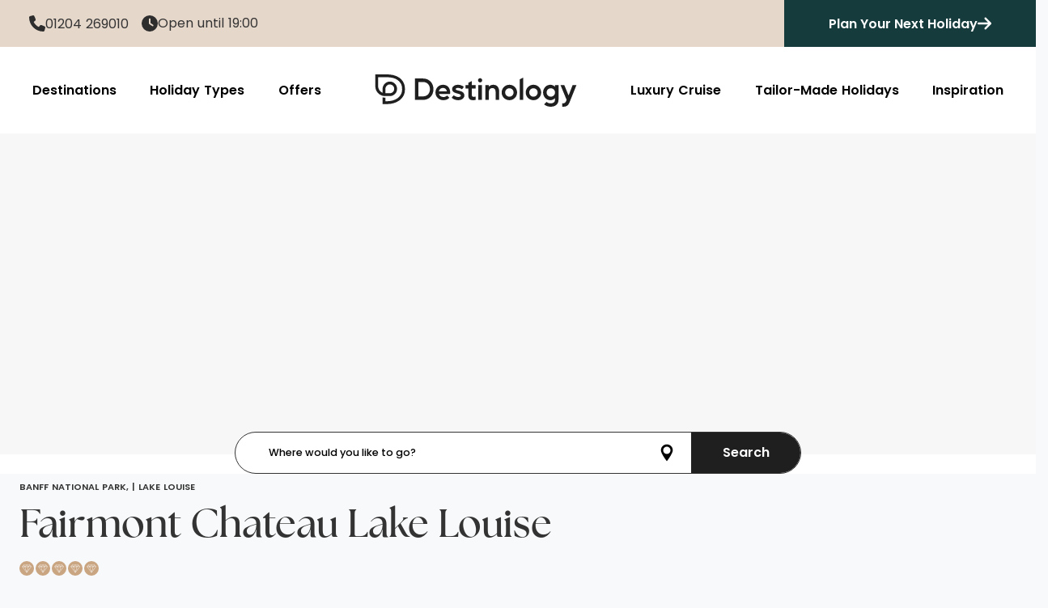

--- FILE ---
content_type: text/html; charset=utf-8
request_url: https://www.destinology.co.uk/hotels/lake-louise/fairmont-chateau-lake-louise/10882
body_size: 22703
content:
<!doctype html>
<html data-n-head-ssr lang="en" data-n-head="%7B%22lang%22:%7B%22ssr%22:%22en%22%7D%7D">
  <head >
    <meta data-n-head="ssr" charset="utf-8"><meta data-n-head="ssr" name="viewport" content="width=device-width, initial-scale=1, maximum-scale=1"><meta data-n-head="ssr" data-hid="description" name="description" content="Visit Fairmont Chateau Lake Louise with Destinology. Find the best deals at this luxurious hotel based in Lake Louise."><title>Fairmont Chateau Lake Louise | Lake Louise | Destinology</title><link data-n-head="ssr" rel="icon" type="image/x-icon" href="/favicon.ico"><link data-n-head="ssr" rel="preconnect" href="//fonts.googleapis.com"><link data-n-head="ssr" rel="preconnect" href="//res.cloudinary.com"><link data-n-head="ssr" rel="preconnect" href="//cdn-images.mailchimp.com"><link data-n-head="ssr" rel="preconnect" href="//widget.trustpilot.com"><link data-n-head="ssr" rel="preconnect" href="//www.gstatic.com"><link data-n-head="ssr" rel="stylesheet" href="https://fonts.googleapis.com/css2?family=Poppins:wght@400;500;600;700&amp;display=swap"><link data-n-head="ssr" rel="stylesheet" href="https://cdnjs.cloudflare.com/ajax/libs/font-awesome/6.5.0/css/all.min.css"><link data-n-head="ssr" rel="stylesheet" href="//fonts.googleapis.com/css2?family=Montserrat:wght@300;400;500&amp;family=Abril+Fatface&amp;family=DM+Serif+Display&amp;family=Noto+Serif:wght@400;500;600;700&amp;family=Roboto&amp;display=swap" defer><link data-n-head="ssr" rel="stylesheet" href="https://fonts.googleapis.com/css2?family=Poppins:ital,wght@0,100;0,200;0,300;0,400;0,500;0,600;0,700;0,800;0,900;1,100;1,200;1,300;1,400;1,500;1,600;1,700;1,800;1,900&amp;display=swap" defer><link data-n-head="ssr" rel="stylesheet" href="https://use.typekit.net/qnw1adk.css" defer><link data-n-head="ssr" rel="stylesheet" href="//cdn-images.mailchimp.com/embedcode/horizontal-slim-10_7.css" defer><link data-n-head="ssr" rel="canonical" href="https://www.destinology.co.uk/hotels/lake-louise/fairmont-chateau-lake-louise/10882"><script data-n-head="ssr" data-hid="gtm-script" type="f755bbccc6ab98802614d977-text/javascript">window['dataLayer']=[];if(!window._gtm_init){window._gtm_init=1;(function(w,n,d,m,e,p){w[d]=(w[d]==1||n[d]=='yes'||n[d]==1||n[m]==1||(w[e]&&w[e][p]&&w[e][p]()))?1:0})(window,navigator,'doNotTrack','msDoNotTrack','external','msTrackingProtectionEnabled');(function(w,d,s,l,x,y){w[x]={};w._gtm_inject=function(i){if(w.doNotTrack||w[x][i])return;w[x][i]=1;w[l]=w[l]||[];w[l].push({'gtm.start':new Date().getTime(),event:'gtm.js'});var f=d.getElementsByTagName(s)[0],j=d.createElement(s);j.async=true;j.src='https://www.googletagmanager.com/gtm.js?id='+i;f.parentNode.insertBefore(j,f);}})(window,document,'script','dataLayer','_gtm_ids','_gtm_inject')};["GTM-5F7TR6"].forEach(function(i){window._gtm_inject(i)})</script><script data-n-head="ssr" src="https://cdn.jwplayer.com/libraries/ITgVQujA.js" type="f755bbccc6ab98802614d977-text/javascript"></script><script data-n-head="ssr" src="https://cdn.jwplayer.com/libraries/ITgVQujA.js" type="f755bbccc6ab98802614d977-text/javascript"></script><link rel="preload" href="/_nuxt/css/47ca85e.css" as="style"><link rel="preload" href="/_nuxt/css/9665e56.css" as="style"><link rel="preload" href="/_nuxt/css/82219ac.css" as="style"><link rel="preload" href="/_nuxt/css/b84b96f.css" as="style"><link rel="preload" href="/_nuxt/css/e5c97ff.css" as="style"><link rel="preload" href="/_nuxt/css/7fa41b8.css" as="style"><link rel="preload" href="/_nuxt/css/eb47c80.css" as="style"><link rel="preload" href="/_nuxt/css/d2215dc.css" as="style"><link rel="preload" href="/_nuxt/css/3f1ae2d.css" as="style"><link rel="preload" href="/_nuxt/css/231ca7a.css" as="style"><link rel="preload" href="/_nuxt/css/f845a18.css" as="style"><link rel="stylesheet" href="/_nuxt/css/47ca85e.css"><link rel="stylesheet" href="/_nuxt/css/9665e56.css"><link rel="stylesheet" href="/_nuxt/css/82219ac.css"><link rel="stylesheet" href="/_nuxt/css/b84b96f.css"><link rel="stylesheet" href="/_nuxt/css/e5c97ff.css"><link rel="stylesheet" href="/_nuxt/css/7fa41b8.css"><link rel="stylesheet" href="/_nuxt/css/eb47c80.css"><link rel="stylesheet" href="/_nuxt/css/d2215dc.css"><link rel="stylesheet" href="/_nuxt/css/3f1ae2d.css"><link rel="stylesheet" href="/_nuxt/css/231ca7a.css"><link rel="stylesheet" href="/_nuxt/css/f845a18.css"><style data-vue-ssr-id="data-v-05029a4a_0">.v-hl-btn[data-v-05029a4a]{position:absolute;align-self:center;z-index:1;top:0;bottom:0;display:flex;align-items:center;cursor:pointer}.v-hl-btn-prev[data-v-05029a4a]{left:0}.v-hl-btn-prev.v-hl-btn-between[data-v-05029a4a]{transform:translateX(-50%)}.v-hl-btn-next[data-v-05029a4a]{right:0}.v-hl-btn-next.v-hl-btn-between[data-v-05029a4a]{transform:translateX(50%)}.v-hl-svg[data-v-05029a4a]{width:40px;height:40px;margin:6px;padding:6px;border-radius:20px;box-sizing:border-box;background:#fff;color:#000;fill:currentColor;box-shadow:0 1px 3px rgba(0,0,0,.12),0 1px 2px rgba(0,0,0,.24)}.v-hl-container[data-v-05029a4a]{display:flex;width:100%;margin:0;padding:0;border:none;box-sizing:content-box;overflow-x:scroll;overflow-y:hidden;scroll-snap-type:x mandatory;-webkit-overflow-scrolling:touch}.v-hl-container>*[data-v-05029a4a]{flex-shrink:0;box-sizing:border-box;min-height:1px}.v-hl-snap-start>*[data-v-05029a4a]{scroll-snap-align:start}.v-hl-snap-center>*[data-v-05029a4a]{scroll-snap-align:center}.v-hl-snap-end>*[data-v-05029a4a]{scroll-snap-align:end}.v-hl-container[data-v-05029a4a]:not(.v-hl-scroll){scrollbar-width:none;-ms-overflow-style:none;padding-bottom:30px;margin-bottom:-30px;clip-path:inset(0 0 30px 0)}.v-hl-container[data-v-05029a4a]:not(.v-hl-scroll)::-webkit-scrollbar{width:0!important;height:0!important}.v-hl-responsive>*[data-v-05029a4a]{width:100%;margin-right:24px}.v-hl-responsive[data-v-05029a4a]>:last-child{margin-right:0}@media (min-width:640px){.v-hl-responsive>*[data-v-05029a4a]{width:calc((100% - 24px)/ 2)}}@media (min-width:768px){.v-hl-responsive>*[data-v-05029a4a]{width:calc((100% - 48px)/ 3)}}@media (min-width:1024px){.v-hl-responsive>*[data-v-05029a4a]{width:calc((100% - 72px)/ 4)}}@media (min-width:1280px){.v-hl-responsive>*[data-v-05029a4a]{width:calc((100% - 96px)/ 5)}}
</style>
  </head>
  <body >
    <noscript data-n-head="ssr" data-hid="gtm-noscript" data-pbody="true"><iframe src="https://www.googletagmanager.com/ns.html?id=GTM-5F7TR6&" height="0" width="0" style="display:none;visibility:hidden" title="gtm"></iframe></noscript><div data-server-rendered="true" id="__nuxt"><!----><div id="__layout"><div id="app"><header><nav id="navbar" showSearchToggle="true" class="header-top-trans" data-v-2158f55b><div class="nav-header-container" data-v-2158f55b><div class="nav-header-details" data-v-2158f55b><div data-href class="header-top-call" data-v-2158f55b><span class="nav-header-details-group trans" data-v-2158f55b><svg aria-hidden="true" focusable="false" data-prefix="fas" data-icon="phone" role="img" xmlns="http://www.w3.org/2000/svg" viewBox="0 0 512 512" class="header-icon call-us-icon svg-inline--fa fa-phone" data-v-2158f55b data-v-2158f55b><path fill="currentColor" d="M164.9 24.6c-7.7-18.6-28-28.5-47.4-23.2l-88 24C12.1 30.2 0 46 0 64C0 311.4 200.6 512 448 512c18 0 33.8-12.1 38.6-29.5l24-88c5.3-19.4-4.6-39.7-23.2-47.4l-96-40c-16.3-6.8-35.2-2.1-46.3 11.6L304.7 368C234.3 334.7 177.3 277.7 144 207.3L193.3 167c13.7-11.2 18.4-30 11.6-46.3l-40-96z" data-v-2158f55b data-v-2158f55b></path></svg> <a id="call-us" href="tel:'01204269010'" class="InfinityNumber trans" data-v-2158f55b><span class="InfinityNumber nav-header-details-text" data-v-2158f55b>01204 269010</span></a></span></div> <div data-href class="header-top-times" data-v-2158f55b><span class="nav-header-details-group trans" data-v-2158f55b><svg aria-hidden="true" focusable="false" data-prefix="fas" data-icon="clock" role="img" xmlns="http://www.w3.org/2000/svg" viewBox="0 0 512 512" class="header-icon opening-times-icon svg-inline--fa fa-clock" data-v-2158f55b data-v-2158f55b><path fill="currentColor" d="M256 0a256 256 0 1 1 0 512A256 256 0 1 1 256 0zM232 120l0 136c0 8 4 15.5 10.7 20l96 64c11 7.4 25.9 4.4 33.3-6.7s4.4-25.9-6.7-33.3L280 243.2 280 120c0-13.3-10.7-24-24-24s-24 10.7-24 24z" data-v-2158f55b data-v-2158f55b></path></svg> <span class="nav-header-details-text" data-v-2158f55b>Open until 19:00</span></span></div></div> <button id="planYourDestCTA" class="top-plan-your-dest-button" data-v-2158f55b><span class="top-plan-text" data-v-2158f55b>Plan Your Next Holiday</span> <svg aria-hidden="true" focusable="false" data-prefix="fas" data-icon="arrow-right" role="img" xmlns="http://www.w3.org/2000/svg" viewBox="0 0 448 512" class="svg-inline--fa fa-arrow-right" data-v-2158f55b data-v-2158f55b><path fill="currentColor" d="M438.6 278.6c12.5-12.5 12.5-32.8 0-45.3l-160-160c-12.5-12.5-32.8-12.5-45.3 0s-12.5 32.8 0 45.3L338.8 224 32 224c-17.7 0-32 14.3-32 32s14.3 32 32 32l306.7 0L233.4 393.4c-12.5 12.5-12.5 32.8 0 45.3s32.8 12.5 45.3 0l160-160z" data-v-2158f55b data-v-2158f55b></path></svg></button></div> <div class="main-nav-container" data-v-2158f55b><div data-dropdown="destinations" class="nav-link trans" data-v-2158f55b><span data-v-2158f55b>Destinations</span> <div class="dropdown dest" data-v-2158f55b><div class="dropdown-large-container" data-v-2158f55b><div class="dropdown-column-container" data-v-2158f55b><!----><!----><!----><!----><!----><!----><!----><!----><!----></div></div> <a href="/destinations" class="dropdown-footer view-dest" data-v-2158f55b>View All Destinations</a></div></div> <div data-dropdown="holiday-types" class="nav-link trans" data-v-2158f55b><span data-v-2158f55b>Holiday Types</span> <div class="dropdown types" data-v-2158f55b><a href="/holidays/all-inclusive" class="dropdown-link sub-dest" data-v-2158f55b> All Inclusive Holidays </a> <a href="/holidays/family-holidays" class="dropdown-link sub-dest" data-v-2158f55b> Family Holidays </a> <a href="/holidays/multi-centre-holidays" class="dropdown-link sub-dest" data-v-2158f55b> Multi-Centre Holidays </a> <a href="/holidays/exclusive-benefits" class="dropdown-link sub-dest" data-v-2158f55b> Exclusive Benefits </a> <a href="/holidays/last-minute-deals" class="dropdown-link sub-dest" data-v-2158f55b> Last Minute Deals </a> <a href="/holidays/free-child-place-holidays" class="dropdown-link sub-dest" data-v-2158f55b> Free Child Place Holidays </a> <a href="/holidays/school-holiday-travel-deals" class="dropdown-link sub-dest" data-v-2158f55b> School Holiday Travel Deals </a> <a href="/holidays/summer-holidays" class="dropdown-link sub-dest" data-v-2158f55b> Summer Holidays </a> <a href="/holidays/luxury-adult-only-holidays" class="dropdown-link sub-dest" data-v-2158f55b> Adult Only Holidays </a> <a href="/holidays/business-class-and-first-class-flights-deals" class="dropdown-link sub-dest" data-v-2158f55b> Business &amp; First Class Flights </a> <a href="/holidays/luxury-winter-sun-holidays" class="dropdown-link sub-dest" data-v-2158f55b> Luxury Winter Sun Holidays </a> <a href="/holidays/luxury-golf-holidays" class="dropdown-link sub-dest" data-v-2158f55b> Luxury Golf Holidays </a> <a href="/holidays/luxury-2026-holidays" class="dropdown-link sub-dest" data-v-2158f55b> Luxury 2026 Holidays </a> <a href="/holidays/hotels-with-private-pools" class="dropdown-link sub-dest" data-v-2158f55b> Hotels With Private Pools </a> <a href="/holidays/villa-holidays" class="dropdown-link sub-dest" data-v-2158f55b> Villa Holidays </a> <a href="/holidays/city-breaks" class="dropdown-link sub-dest" data-v-2158f55b> City Breaks </a></div></div> <a href="/holiday-offers" data-dropdown="offers" class="nav-link trans" data-v-2158f55b>Offers</a> <a href="/" itemprop="logo" alt="Destinology" class="logo nuxt-link-active" data-v-2158f55b><img src="https://res.cloudinary.com/destinology/image/upload/v1726650313/Logos/Base/Black/Black_Wide_SVG.svg" alt="Destinology" data-v-2158f55b></a> <a href="https://cruise.destinology.co.uk" data-dropdown="cruise" class="nav-link trans" data-v-2158f55b>Luxury Cruise</a> <a href="https://tailor-made-holidays.destinology.co.uk" data-dropdown="tailor-made" class="nav-link trans" data-v-2158f55b>Tailor-Made Holidays</a> <div data-dropdown="inspiration" class="nav-link trans" data-v-2158f55b><span data-v-2158f55b>Inspiration</span> <div class="dropdown types" style="right:0" data-v-2158f55b><a href="/blog" class="dropdown-link sub-dest" data-v-2158f55b>Blog</a> <a href="/holidays/friends-of-destinology" class="dropdown-link sub-dest" data-v-2158f55b>Friends of Destinology</a></div></div></div></nav></header> <div><div id="hotelBanner" accommodation="[object Object]" class="hotel-banner-container" style="padding-top:30.91%;"><!----></div> <div id="topOfHotelContent"></div> <div id="searchBox" showOnLoad="true" homePage="home" class="search-box" data-v-474e8bb5><div class="search-box-container home" data-v-474e8bb5><div class="search-container container simple-search" data-v-474e8bb5><div class="search-form-container" data-v-03dd196f data-v-474e8bb5><form autocomplete="off" class="search-form" data-v-03dd196f><div simple="true" class="search-form-group search-holiday-group full" data-v-03dd196f><div class="br-auto-complete"><input id="holidaySearchDestination" type="text" placeholder="Where would you like to go?" value="" class="search-form-control outline-form location"> <ul class="auto-complete-dropdown"><!----></ul></div> <!----></div> <button type="button" class="btn btn-filled btn-black search-submit simple" data-v-03dd196f><span data-v-03dd196f>Search</span></button></form></div></div> <!----></div></div> <div class="page-section container"><div class="hotel-overlay-top-line"><div class="location-card-breadcrumb"><span>
            Banff National Park,  | 
          </span><span>
            Lake Louise
          </span></div> <div class="hotel-overlay-chip-container"><!----> <!----></div></div> <h1 class="hotel-details-name">
          Fairmont Chateau Lake Louise
        </h1> <span class="destinology-rating"><span aria-hidden="true" class="star purple-star"><svg width="18" height="18" version="1.1" viewBox="0 0 39 39" xml:space="preserve" xmlns="http://www.w3.org/2000/svg"><circle cx="19.5" cy="19.5" r="19.5" class="st0"></circle> <path d="m31.9 15.1v-0.1-0.1-0.1l-4.1-5-0.1-0.1h-0.1-0.2-15.7-0.2s-0.1 0-0.1 0.1l-4.1 5v0.1 0.1 0.1 0.1l12 15.7 0.1 0.1h0.2 0.2l0.1-0.1 12-15.7c0 0.1-0.1 0.1 0-0.1v0 0zm-20.3-4.3 2.2 3.8h-5.4zm19 3.8h-5.4l2.2-3.8zm-10 14 4.2-13.2h5.9l-1.9 2.5zm-12.2-13.1h5.9l4.2 13.2zm15.1-0.9h-7.9l4-4zm-3-4.1h6.2l-2.3 3.9zm-5.9 3.9-2.3-3.9h6.1zm9.3 1.1-4.4 13.9-4.4-13.9z" class="st1"></path></svg></span><span aria-hidden="true" class="star purple-star"><svg width="18" height="18" version="1.1" viewBox="0 0 39 39" xml:space="preserve" xmlns="http://www.w3.org/2000/svg"><circle cx="19.5" cy="19.5" r="19.5" class="st0"></circle> <path d="m31.9 15.1v-0.1-0.1-0.1l-4.1-5-0.1-0.1h-0.1-0.2-15.7-0.2s-0.1 0-0.1 0.1l-4.1 5v0.1 0.1 0.1 0.1l12 15.7 0.1 0.1h0.2 0.2l0.1-0.1 12-15.7c0 0.1-0.1 0.1 0-0.1v0 0zm-20.3-4.3 2.2 3.8h-5.4zm19 3.8h-5.4l2.2-3.8zm-10 14 4.2-13.2h5.9l-1.9 2.5zm-12.2-13.1h5.9l4.2 13.2zm15.1-0.9h-7.9l4-4zm-3-4.1h6.2l-2.3 3.9zm-5.9 3.9-2.3-3.9h6.1zm9.3 1.1-4.4 13.9-4.4-13.9z" class="st1"></path></svg></span><span aria-hidden="true" class="star purple-star"><svg width="18" height="18" version="1.1" viewBox="0 0 39 39" xml:space="preserve" xmlns="http://www.w3.org/2000/svg"><circle cx="19.5" cy="19.5" r="19.5" class="st0"></circle> <path d="m31.9 15.1v-0.1-0.1-0.1l-4.1-5-0.1-0.1h-0.1-0.2-15.7-0.2s-0.1 0-0.1 0.1l-4.1 5v0.1 0.1 0.1 0.1l12 15.7 0.1 0.1h0.2 0.2l0.1-0.1 12-15.7c0 0.1-0.1 0.1 0-0.1v0 0zm-20.3-4.3 2.2 3.8h-5.4zm19 3.8h-5.4l2.2-3.8zm-10 14 4.2-13.2h5.9l-1.9 2.5zm-12.2-13.1h5.9l4.2 13.2zm15.1-0.9h-7.9l4-4zm-3-4.1h6.2l-2.3 3.9zm-5.9 3.9-2.3-3.9h6.1zm9.3 1.1-4.4 13.9-4.4-13.9z" class="st1"></path></svg></span><span aria-hidden="true" class="star purple-star"><svg width="18" height="18" version="1.1" viewBox="0 0 39 39" xml:space="preserve" xmlns="http://www.w3.org/2000/svg"><circle cx="19.5" cy="19.5" r="19.5" class="st0"></circle> <path d="m31.9 15.1v-0.1-0.1-0.1l-4.1-5-0.1-0.1h-0.1-0.2-15.7-0.2s-0.1 0-0.1 0.1l-4.1 5v0.1 0.1 0.1 0.1l12 15.7 0.1 0.1h0.2 0.2l0.1-0.1 12-15.7c0 0.1-0.1 0.1 0-0.1v0 0zm-20.3-4.3 2.2 3.8h-5.4zm19 3.8h-5.4l2.2-3.8zm-10 14 4.2-13.2h5.9l-1.9 2.5zm-12.2-13.1h5.9l4.2 13.2zm15.1-0.9h-7.9l4-4zm-3-4.1h6.2l-2.3 3.9zm-5.9 3.9-2.3-3.9h6.1zm9.3 1.1-4.4 13.9-4.4-13.9z" class="st1"></path></svg></span><span aria-hidden="true" class="star purple-star"><svg width="18" height="18" version="1.1" viewBox="0 0 39 39" xml:space="preserve" xmlns="http://www.w3.org/2000/svg"><circle cx="19.5" cy="19.5" r="19.5" class="st0"></circle> <path d="m31.9 15.1v-0.1-0.1-0.1l-4.1-5-0.1-0.1h-0.1-0.2-15.7-0.2s-0.1 0-0.1 0.1l-4.1 5v0.1 0.1 0.1 0.1l12 15.7 0.1 0.1h0.2 0.2l0.1-0.1 12-15.7c0 0.1-0.1 0.1 0-0.1v0 0zm-20.3-4.3 2.2 3.8h-5.4zm19 3.8h-5.4l2.2-3.8zm-10 14 4.2-13.2h5.9l-1.9 2.5zm-12.2-13.1h5.9l4.2 13.2zm15.1-0.9h-7.9l4-4zm-3-4.1h6.2l-2.3 3.9zm-5.9 3.9-2.3-3.9h6.1zm9.3 1.1-4.4 13.9-4.4-13.9z" class="st1"></path></svg></span> <!----></span></div> <div class="page-section container mobile-container"><!----></div> <div class="container mobile-container"><div id="OverviewContainer" class="row hotel-page-section-container col-md-12"><div class="col-md-12"><div class="hotel-ioo-container" style="background-image:url(https://res.cloudinary.com/destinology/image/upload/v1727104048/Textures/Wine/4.png);"><div class="hotel-ioo-header"><span class="dest-logo-small"><svg width="32" height="32" version="1.1" viewBox="0 0 48 48" xmlns="http://www.w3.org/2000/svg"><path d="m23.349 16.244c0.06372-0.00125 0.12744-0.0025 0.18991-0.0025 1.8679 0 3.627 0.71375 4.9677 2.0212 1.3868 1.3525 2.1502 3.1638 2.1502 5.1 0 3.9288-3.1935 7.11-7.1317 7.1225-1.7767 0.00625-7.1054 0.045-7.1054 0.045v-6.9538c0-3.945 3.1085-7.2325 6.9293-7.3325m21.987-3.6525c-1.7442-3.0562-4.0494-5.5625-6.8518-7.45-2.74-1.8438-5.8548-3.1825-9.2582-3.9775-3.3035-0.77375-6.6331-1.1638-9.8979-1.1638h-19.328l0.099953 19.25c0.02124 4.2675 1.7055 8.2712 4.739 11.272 1.9766 1.955 4.373 3.3312 6.9817 4.0475 2.3139 0.445 4.4042 0.5525 4.6253 0.5625l7.0917-0.04625c6.462 0 11.718-5.2588 11.718-11.724 0-3.1875-1.2569-6.1688-3.5396-8.395-2.2814-2.225-5.295-3.405-8.486-3.3238-6.2908 0.16125-11.41 5.515-11.41 11.932v6.1438c-1.3844-0.55625-2.6563-1.3888-3.7495-2.4688-2.159-2.1375-3.3572-4.9875-3.3734-8.0262l-0.073715-14.625h14.704c2.9124 0 5.891 0.35125 8.8521 1.0438 2.8574 0.6675 5.4612 1.7838 7.7364 3.315 2.2102 1.4888 4.0356 3.4788 5.425 5.9125 1.3669 2.395 2.059 5.4662 2.059 9.1288 0 3.3762-0.69093 6.2888-2.0553 8.66-1.3981 2.4312-3.2347 4.4512-5.4599 6.0038-2.2864 1.595-4.9027 2.7925-7.7739 3.5575-2.9399 0.78125-5.8947 1.1788-8.7834 1.1788h-2.9074v-5.6625c-0.79088-0.03-3.4284-0.27125-4.6003-0.5675l0.0012495 10.83h7.5065c3.2885 0 6.6419-0.44875 9.9666-1.3338 3.3909-0.90125 6.4945-2.3238 9.2219-4.2288 2.7849-1.9425 5.0776-4.46 6.8156-7.4825 1.7704-3.0775 2.6675-6.765 2.6675-10.955 0-4.4725-0.89583-8.31-2.6638-11.409" fill-rule="evenodd"></path></svg></span> <h3 class="hotel-ioo-title">In Our Opinion</h3></div> <div class="hotel-ioo-body"><span class="hotel-ioo-text"><p>“Fairmont Chateau Lake Louise is incredibly picturesque and has lots of things to do to keep everyone preoccupied. Honeymooners will love the privacy and enchanting aura of the lake and mountains.”</p></span></div></div> </div> <!----></div> <div id="LocationContainer" accommodation="[object Object]" class="row hotel-page-section-container col-md-12"><div class="col-md-8 col-xs-12"><h3 class="hp-page-section-title">Location</h3> <span class="hotel-page-text-wrapper"><P>Surrounded by mountain peaks and the majestic Victoria Glacier, The Fairmont Chateau Lake Louise is nestled in Alberta’s Banff National Park, a UNESCO World Heritage Site.</P>
<P>•&nbsp;Calgary – 116 miles<BR>•&nbsp;Calgary International Airport – 125 miles</P></span></div> <div class="col-md-4 col-xs-12"><!----></div></div> <div id="RoomsContainer" accommodation="[object Object]" class="featured-rooms-container col-md-12"><h3 class="hp-page-section-title">Room Options</h3> <!----></div> <!----> <div id="FacilitiesContainer" class="hotel-page-section-container col-md-12"><h3 class="hp-page-section-title">
      Facilities
  </h3> <div class="hp-page-section-body"><span class="hotel-page-text-wrapper"><P><STRONG>Leisure</STRONG><BR>•&nbsp;Spa services<BR>•&nbsp;Gift shops</P>
<P><STRONG>Services</STRONG><BR>•&nbsp;Car rental<BR>•&nbsp;Parking<BR>•&nbsp;Ski storage<BR>•&nbsp;Concierge</P>
<P><STRONG>Land Sports</STRONG><BR>•&nbsp;Skiing <BR>•&nbsp;Hiking<BR>•&nbsp;Biking<BR>•&nbsp;Horseback riding</P>
<P><STRONG>Water Sports</STRONG><BR>•&nbsp;Canoeing<BR>•&nbsp;River rafting<BR>•&nbsp;Kayaking<BR>•&nbsp;Fishing</P></span></div></div> <div id="DiningContainer" class="row hotel-page-section-container col-md-12"><h3 class="hp-page-section-title">Restaurants and Cafés</h3> <div class="hp-page-section-body"><div id="diningDropdown-0" data-active="false" class="hp-dining-option-dropdown"><div class="hp-dining-option-dropdown-header"><span>Chateau Deli</span> <svg aria-hidden="true" focusable="false" data-prefix="fas" data-icon="chevron-down" role="img" xmlns="http://www.w3.org/2000/svg" viewBox="0 0 512 512" class="icon-size-16 svg-inline--fa fa-chevron-down" style="transform:rotate(0deg);"><path fill="currentColor" d="M233.4 406.6c12.5 12.5 32.8 12.5 45.3 0l192-192c12.5-12.5 12.5-32.8 0-45.3s-32.8-12.5-45.3 0L256 338.7 86.6 169.4c-12.5-12.5-32.8-12.5-45.3 0s-12.5 32.8 0 45.3l192 192z"></path></svg></div> <div class="hp-dining-option-dropdown-body" style="max-height: 0px"><span>The Chateau Deli is open 24 hours a day and offers freshly brewed coffee and a variety of tasty hot meals such as soups, sandwiches and baked goods. Picnic lunches are also available on request.</span></div></div><div id="diningDropdown-1" data-active="false" class="hp-dining-option-dropdown"><div class="hp-dining-option-dropdown-header"><span>Glacier Saloon</span> <svg aria-hidden="true" focusable="false" data-prefix="fas" data-icon="chevron-down" role="img" xmlns="http://www.w3.org/2000/svg" viewBox="0 0 512 512" class="icon-size-16 svg-inline--fa fa-chevron-down" style="transform:rotate(0deg);"><path fill="currentColor" d="M233.4 406.6c12.5 12.5 32.8 12.5 45.3 0l192-192c12.5-12.5 12.5-32.8 0-45.3s-32.8-12.5-45.3 0L256 338.7 86.6 169.4c-12.5-12.5-32.8-12.5-45.3 0s-12.5 32.8 0 45.3l192 192z"></path></svg></div> <div class="hp-dining-option-dropdown-body" style="max-height: 0px"><span>Enjoy the relaxed, casual atmosphere of the Galcier Saloon, a western pub and sports bar that infuses a traditional Canadian pub menu. Craft beer on tap or by the bottle is available.<BR>Open for lunch Saturday &amp; Sunday from 12:00 – 17:00<BR>Dinner Sunday – Thursday from 17:00 – midnight <BR>Dinner Friday &amp; Saturday from 17:00 – 01:00</span></div></div><div id="diningDropdown-2" data-active="false" class="hp-dining-option-dropdown"><div class="hp-dining-option-dropdown-header"><span>Lakeview Lounge</span> <svg aria-hidden="true" focusable="false" data-prefix="fas" data-icon="chevron-down" role="img" xmlns="http://www.w3.org/2000/svg" viewBox="0 0 512 512" class="icon-size-16 svg-inline--fa fa-chevron-down" style="transform:rotate(0deg);"><path fill="currentColor" d="M233.4 406.6c12.5 12.5 32.8 12.5 45.3 0l192-192c12.5-12.5 12.5-32.8 0-45.3s-32.8-12.5-45.3 0L256 338.7 86.6 169.4c-12.5-12.5-32.8-12.5-45.3 0s-12.5 32.8 0 45.3l192 192z"></path></svg></div> <div class="hp-dining-option-dropdown-body" style="max-height: 0px"><span>Admire the stunning views of Lake Louise while sipping a trademark Fairmont cocktail classic. The Lakeview Lounge also provides outstanding wines and offers tasty tapas. Lunch is 11:30 – 17:00 and evening tapas is 17:00 – 19:00.</span></div></div><div id="diningDropdown-3" data-active="false" class="hp-dining-option-dropdown"><div class="hp-dining-option-dropdown-header"><span>Poppy Brasserie</span> <svg aria-hidden="true" focusable="false" data-prefix="fas" data-icon="chevron-down" role="img" xmlns="http://www.w3.org/2000/svg" viewBox="0 0 512 512" class="icon-size-16 svg-inline--fa fa-chevron-down" style="transform:rotate(0deg);"><path fill="currentColor" d="M233.4 406.6c12.5 12.5 32.8 12.5 45.3 0l192-192c12.5-12.5 12.5-32.8 0-45.3s-32.8-12.5-45.3 0L256 338.7 86.6 169.4c-12.5-12.5-32.8-12.5-45.3 0s-12.5 32.8 0 45.3l192 192z"></path></svg></div> <div class="hp-dining-option-dropdown-body" style="max-height: 0px"><span>Delicious and extensive, the Poppy Brasserie specialises in delicious breakfasts for the whole family. Breakfast a la carte is served 06:30 – 11:00 and the buffet breakfast is served 06:30 – 10:00.</span></div></div><div id="diningDropdown-4" data-active="false" class="hp-dining-option-dropdown"><div class="hp-dining-option-dropdown-header"><span>Walliser Stube</span> <svg aria-hidden="true" focusable="false" data-prefix="fas" data-icon="chevron-down" role="img" xmlns="http://www.w3.org/2000/svg" viewBox="0 0 512 512" class="icon-size-16 svg-inline--fa fa-chevron-down" style="transform:rotate(0deg);"><path fill="currentColor" d="M233.4 406.6c12.5 12.5 32.8 12.5 45.3 0l192-192c12.5-12.5 12.5-32.8 0-45.3s-32.8-12.5-45.3 0L256 338.7 86.6 169.4c-12.5-12.5-32.8-12.5-45.3 0s-12.5 32.8 0 45.3l192 192z"></path></svg></div> <div class="hp-dining-option-dropdown-body" style="max-height: 0px"><span>The Walliser Stube provides innovative European cuisine that is featured nightly. The eatery is also a renowned wine bar that favours classical Swiss, German and Alpine dishes. Open for dinner at 18:00 – 21:30.</span></div></div><div id="diningDropdown-5" data-active="false" class="hp-dining-option-dropdown"><div class="hp-dining-option-dropdown-header"><span>Lago Italian Kitchen</span> <svg aria-hidden="true" focusable="false" data-prefix="fas" data-icon="chevron-down" role="img" xmlns="http://www.w3.org/2000/svg" viewBox="0 0 512 512" class="icon-size-16 svg-inline--fa fa-chevron-down" style="transform:rotate(0deg);"><path fill="currentColor" d="M233.4 406.6c12.5 12.5 32.8 12.5 45.3 0l192-192c12.5-12.5 12.5-32.8 0-45.3s-32.8-12.5-45.3 0L256 338.7 86.6 169.4c-12.5-12.5-32.8-12.5-45.3 0s-12.5 32.8 0 45.3l192 192z"></path></svg></div> <div class="hp-dining-option-dropdown-body" style="max-height: 0px"><span>Every meal is a celebration of modern Italian cuisine at Lago Italian Kitchen. The restaurant serves a plethora of meals that manage to capture the essence of true Italian dining. Open May – September 18:00 – 21:00.</span></div></div><div id="diningDropdown-6" data-active="false" class="hp-dining-option-dropdown"><div class="hp-dining-option-dropdown-header"><span>The Fairview</span> <svg aria-hidden="true" focusable="false" data-prefix="fas" data-icon="chevron-down" role="img" xmlns="http://www.w3.org/2000/svg" viewBox="0 0 512 512" class="icon-size-16 svg-inline--fa fa-chevron-down" style="transform:rotate(0deg);"><path fill="currentColor" d="M233.4 406.6c12.5 12.5 32.8 12.5 45.3 0l192-192c12.5-12.5 12.5-32.8 0-45.3s-32.8-12.5-45.3 0L256 338.7 86.6 169.4c-12.5-12.5-32.8-12.5-45.3 0s-12.5 32.8 0 45.3l192 192z"></path></svg></div> <div class="hp-dining-option-dropdown-body" style="max-height: 0px"><span><P>The Fairview serves the very best of contemporary Canadian cuisine. Enjoy spectacular views while you try the wine from an award winning list of beverages. Open 18:00 – 21:00.</P></span></div></div></div></div> <div id="MediaContainer" class="row hotel-page-section-container col-md-12" data-v-fb3c46ba><h3 class="hp-page-section-title" data-v-fb3c46ba>Media</h3> <div class="hp-page-section-body" data-v-fb3c46ba><div class="hp-image-container" data-v-fb3c46ba><h3 class="hp-page-section-subtitle" data-v-fb3c46ba>Images</h3> <!----></div></div></div> <div id="Honeymoon Container" class="row hotel-page-section-container col-md-12"><h3 class="hp-page-section-title">Honeymoon </h3> <div class="hp-page-section-body"><span class="hotel-page-text-wrapper"><P>On&nbsp;the lakeside of Alberta’s National Park, this&nbsp;is a stunning and secluded setting for your honeymoon, here are just some of the highlights we think newlyweds will be shouting from the mountain tops about:</P>
<P>•&nbsp;Uninterrupted views of Lake Louise and Victoria Glacier<BR>•&nbsp;Ski through the spectacular terrain of Lake Louise<BR>•&nbsp;Private helicopter tour over Alberta’s National Park<BR>•&nbsp;Delightful afternoon tea overlooking the Victoria Glacier<BR>•&nbsp;Honeymooners/anniversary guests receive a special welcome amenity &amp; can request an upgrade on arrival (based on availability) on the condition the hotel is pre-advised of the celebration<BR></P></span></div></div><div id="WeddingContainer" class="row hotel-page-section-container col-md-12"><h3 class="hp-page-section-title">Wedding</h3> <div class="hp-page-section-body"><span class="hotel-page-text-wrapper"><P>Fairmont Chateau Lake Louise makes an ideal location for your wedding and offers:<BR><BR><STRONG>Elopement Fairview Package</STRONG><BR>Includes:<BR>•&nbsp;Room for up to 20 guests<BR>•&nbsp;Wedding consultants<BR>•&nbsp;Marriage license <BR>•&nbsp;Commissioner<BR>•&nbsp;Bouquet of flowers for bride &amp; boutonnière (buttonhole) for groom<BR>•&nbsp;Professional wedding photographer<BR>•&nbsp;Wedding cake &amp; champagne<BR>•&nbsp;Attendance/Witnesses<BR>•&nbsp;Permit (if required)<BR><BR><STRONG>Conditions</STRONG><BR>•&nbsp;Weekdays only (weekend pricing available upon request)<BR><BR>£1,721 +GST (General Sales Tax) per couple (prices can fluctuate please call to confirm the up to date cost)<BR></P>
<P><STRONG>Groups of 20-250 Guests</STRONG><BR>Includes:<BR>•&nbsp;Marriage license<BR>•&nbsp;Commissioner<BR>•&nbsp;Professional photographer – all edited images will be provided to you<BR>•&nbsp;Wedding cake &amp; Champagne<BR>•&nbsp;Attendance/Witnesses<BR>•&nbsp;Flowers<BR>•&nbsp;Spa treatment for bridal hair &amp; make-up on day of ceremony. Hair &amp; make-up services for bridesmaid</P>
<P>£2,508+ GST (General Sales Tax) for bride and groom and up to 20 guests on a weekday and £3,000+GST on weekends. This package does not include room hire or reception costs (prices can fluctuate please call to confirm the up to date cost).</P>
<P><STRONG>Please note:</STRONG> All packages can be customized to your requirements and many additional activities are available.</P></span></div></div></div></div> <div class="sticky-cta-container" style="display:none;" data-v-7b6ed19f data-v-7b6ed19f><div class="sticky-cta-item" data-v-7b6ed19f><svg aria-hidden="true" focusable="false" data-prefix="fas" data-icon="arrow-up" role="img" xmlns="http://www.w3.org/2000/svg" viewBox="0 0 384 512" class="cta-icon svg-inline--fa fa-arrow-up" data-v-7b6ed19f><path fill="currentColor" d="M214.6 41.4c-12.5-12.5-32.8-12.5-45.3 0l-160 160c-12.5 12.5-12.5 32.8 0 45.3s32.8 12.5 45.3 0L160 141.2 160 448c0 17.7 14.3 32 32 32s32-14.3 32-32l0-306.7L329.4 246.6c12.5 12.5 32.8 12.5 45.3 0s12.5-32.8 0-45.3l-160-160z" data-v-7b6ed19f></path></svg> <span data-v-7b6ed19f>Back to Top</span></div> <a href="tel:01204 269010" id="CTACall" class="sticky-cta-item InfinityNumber" data-v-7b6ed19f><svg aria-hidden="true" focusable="false" data-prefix="fas" data-icon="phone" role="img" xmlns="http://www.w3.org/2000/svg" viewBox="0 0 512 512" class="cta-icon svg-inline--fa fa-phone" data-v-7b6ed19f><path fill="currentColor" d="M164.9 24.6c-7.7-18.6-28-28.5-47.4-23.2l-88 24C12.1 30.2 0 46 0 64C0 311.4 200.6 512 448 512c18 0 33.8-12.1 38.6-29.5l24-88c5.3-19.4-4.6-39.7-23.2-47.4l-96-40c-16.3-6.8-35.2-2.1-46.3 11.6L304.7 368C234.3 334.7 177.3 277.7 144 207.3L193.3 167c13.7-11.2 18.4-30 11.6-46.3l-40-96z" data-v-7b6ed19f></path></svg> <span data-v-7b6ed19f>Call</span></a> <div id="CTAEnquiry" class="sticky-cta-item" data-v-7b6ed19f><svg aria-hidden="true" focusable="false" data-prefix="fas" data-icon="envelope" role="img" xmlns="http://www.w3.org/2000/svg" viewBox="0 0 512 512" class="cta-icon svg-inline--fa fa-envelope" data-v-7b6ed19f><path fill="currentColor" d="M48 64C21.5 64 0 85.5 0 112c0 15.1 7.1 29.3 19.2 38.4L236.8 313.6c11.4 8.5 27 8.5 38.4 0L492.8 150.4c12.1-9.1 19.2-23.3 19.2-38.4c0-26.5-21.5-48-48-48L48 64zM0 176L0 384c0 35.3 28.7 64 64 64l384 0c35.3 0 64-28.7 64-64l0-208L294.4 339.2c-22.8 17.1-54 17.1-76.8 0L0 176z" data-v-7b6ed19f></path></svg> <span data-v-7b6ed19f>Enquire</span></div> <!----> <!----> <!----></div> <!----> <div class="offers-cta-container desktop"><div class="offers-cta-overlay"><h1 class="overlay-header">Unlock Unbeatable Deals</h1> <p class="overlay-body">Discover exclusive offers that redefine luxury travel. Dive into a world of savings and unforgettable experiences on our Offers page.<br>Your dream getaway awaits - explore now!</p> <a href="/holiday-offers"><button type="button" class="overlay-button"><span class="overlay-button-text">Explore Offers</span> <svg aria-hidden="true" focusable="false" data-prefix="fas" data-icon="arrow-right" role="img" xmlns="http://www.w3.org/2000/svg" viewBox="0 0 448 512" class="overlay-button-icon svg-inline--fa fa-arrow-right"><path fill="currentColor" d="M438.6 278.6c12.5-12.5 12.5-32.8 0-45.3l-160-160c-12.5-12.5-32.8-12.5-45.3 0s-12.5 32.8 0 45.3L338.8 224 32 224c-17.7 0-32 14.3-32 32s14.3 32 32 32l306.7 0L233.4 393.4c-12.5 12.5-12.5 32.8 0 45.3s32.8 12.5 45.3 0l160-160z"></path></svg></button></a></div></div> <div class="page-section"><div class="container"><div class="page-section-text"><h2 class="page-section-title">You May Also Like</h2></div></div> <div class="container mobile-container"><nav class="swiper-custom-nav inline"><span class="swiper-nav-button inactive"><svg aria-hidden="true" focusable="false" data-prefix="fas" data-icon="arrow-left" role="img" xmlns="http://www.w3.org/2000/svg" viewBox="0 0 448 512" class="swiper-nav-svg svg-inline--fa fa-arrow-left"><path fill="currentColor" d="M9.4 233.4c-12.5 12.5-12.5 32.8 0 45.3l160 160c12.5 12.5 32.8 12.5 45.3 0s12.5-32.8 0-45.3L109.2 288 416 288c17.7 0 32-14.3 32-32s-14.3-32-32-32l-306.7 0L214.6 118.6c12.5-12.5 12.5-32.8 0-45.3s-32.8-12.5-45.3 0l-160 160z"></path></svg></span> <span class="swiper-nav-button active"><svg aria-hidden="true" focusable="false" data-prefix="fas" data-icon="arrow-right" role="img" xmlns="http://www.w3.org/2000/svg" viewBox="0 0 448 512" class="swiper-nav-svg svg-inline--fa fa-arrow-right"><path fill="currentColor" d="M438.6 278.6c12.5-12.5 12.5-32.8 0-45.3l-160-160c-12.5-12.5-32.8-12.5-45.3 0s-12.5 32.8 0 45.3L338.8 224 32 224c-17.7 0-32 14.3-32 32s14.3 32 32 32l306.7 0L233.4 393.4c-12.5 12.5-12.5 32.8 0 45.3s32.8 12.5 45.3 0l160-160z"></path></svg></span></nav> <div class="swiper-fix"><div class="vue-horizontal horizontal top-dest-swiper" style="position:relative;display:flex;" data-v-05029a4a><!----> <!----> <div class="v-hl-container v-hl-snap-start" data-v-05029a4a><div class="swiper-slide" data-v-05029a4a><a href="/destinations/indian-ocean" class="swiper-destination"><img alt="Indian Ocean" src="https://res.cloudinary.com/destinology/q_auto,f_auto,w_auto,w_400,h_400,c_fill/ResortBanners/Trinity/Indian%20Ocean.jpg" class="swiper-destination-img"> <span class="swiper-destination-name">Indian Ocean</span></a></div><div class="swiper-slide" data-v-05029a4a><a href="/destinations/middle-east" class="swiper-destination"><img alt="Middle East" src="https://res.cloudinary.com/destinology/q_auto,f_auto,w_auto,w_400,h_400,c_fill/ResortBanners/Trinity/Middle%20East.jpg" class="swiper-destination-img"> <span class="swiper-destination-name">Middle East</span></a></div><div class="swiper-slide" data-v-05029a4a><a href="/destinations/europe" class="swiper-destination"><img alt="Europe" src="https://res.cloudinary.com/destinology/q_auto,f_auto,w_auto,w_400,h_400,c_fill/ResortBanners/Trinity/Europe.jpg" class="swiper-destination-img"> <span class="swiper-destination-name">Europe</span></a></div><!----><div class="swiper-slide" data-v-05029a4a><a href="/destinations/far-east" class="swiper-destination"><img alt="Far East" src="https://res.cloudinary.com/destinology/q_auto,f_auto,w_auto,w_400,h_400,c_fill/ResortBanners/Trinity/Far%20East.jpg" class="swiper-destination-img"> <span class="swiper-destination-name">Far East</span></a></div><div class="swiper-slide" data-v-05029a4a><a href="/destinations/north-america" class="swiper-destination"><img alt="North America" src="https://res.cloudinary.com/destinology/q_auto,f_auto,w_auto,w_400,h_400,c_fill/ResortBanners/Trinity/North%20America.jpg" class="swiper-destination-img"> <span class="swiper-destination-name">North America</span></a></div><div class="swiper-slide" data-v-05029a4a><a href="/destinations/africa" class="swiper-destination"><img alt="Africa" src="https://res.cloudinary.com/destinology/q_auto,f_auto,w_auto,w_400,h_400,c_fill/ResortBanners/Trinity/Africa.jpg" class="swiper-destination-img"> <span class="swiper-destination-name">Africa</span></a></div><div class="swiper-slide" data-v-05029a4a><a href="/destinations/australasia" class="swiper-destination"><img alt="Australasia" src="https://res.cloudinary.com/destinology/q_auto,f_auto,w_auto,w_400,h_400,c_fill/ResortBanners/Trinity/Australasia.jpg" class="swiper-destination-img"> <span class="swiper-destination-name">Australasia</span></a></div><!----></div></div></div></div></div> <div class="footer-about-container" style="background:none;opacity:0;"><div class="footer-about-gradient"></div> <div class="footer-about-spacer"></div> <div class="footer-about-logo"><span class="dest-logo-small"><svg width="32" height="32" version="1.1" viewBox="0 0 48 48" xmlns="http://www.w3.org/2000/svg"><path d="m23.349 16.244c0.06372-0.00125 0.12744-0.0025 0.18991-0.0025 1.8679 0 3.627 0.71375 4.9677 2.0212 1.3868 1.3525 2.1502 3.1638 2.1502 5.1 0 3.9288-3.1935 7.11-7.1317 7.1225-1.7767 0.00625-7.1054 0.045-7.1054 0.045v-6.9538c0-3.945 3.1085-7.2325 6.9293-7.3325m21.987-3.6525c-1.7442-3.0562-4.0494-5.5625-6.8518-7.45-2.74-1.8438-5.8548-3.1825-9.2582-3.9775-3.3035-0.77375-6.6331-1.1638-9.8979-1.1638h-19.328l0.099953 19.25c0.02124 4.2675 1.7055 8.2712 4.739 11.272 1.9766 1.955 4.373 3.3312 6.9817 4.0475 2.3139 0.445 4.4042 0.5525 4.6253 0.5625l7.0917-0.04625c6.462 0 11.718-5.2588 11.718-11.724 0-3.1875-1.2569-6.1688-3.5396-8.395-2.2814-2.225-5.295-3.405-8.486-3.3238-6.2908 0.16125-11.41 5.515-11.41 11.932v6.1438c-1.3844-0.55625-2.6563-1.3888-3.7495-2.4688-2.159-2.1375-3.3572-4.9875-3.3734-8.0262l-0.073715-14.625h14.704c2.9124 0 5.891 0.35125 8.8521 1.0438 2.8574 0.6675 5.4612 1.7838 7.7364 3.315 2.2102 1.4888 4.0356 3.4788 5.425 5.9125 1.3669 2.395 2.059 5.4662 2.059 9.1288 0 3.3762-0.69093 6.2888-2.0553 8.66-1.3981 2.4312-3.2347 4.4512-5.4599 6.0038-2.2864 1.595-4.9027 2.7925-7.7739 3.5575-2.9399 0.78125-5.8947 1.1788-8.7834 1.1788h-2.9074v-5.6625c-0.79088-0.03-3.4284-0.27125-4.6003-0.5675l0.0012495 10.83h7.5065c3.2885 0 6.6419-0.44875 9.9666-1.3338 3.3909-0.90125 6.4945-2.3238 9.2219-4.2288 2.7849-1.9425 5.0776-4.46 6.8156-7.4825 1.7704-3.0775 2.6675-6.765 2.6675-10.955 0-4.4725-0.89583-8.31-2.6638-11.409" fill-rule="evenodd"></path></svg></span></div> <h3 class="footer-about-title">Why Destinology?</h3> <p class="footer-about-subtitle">
    We believe that true luxury lies in the details, and it’s only possible when those that matter to you are taken care of personally, professionally, and to the highest standard. 
  </p> <div class="container"><div class="row footer-about-row"><div class="col-md-12 col-lg-4 footer-about-col"><div class="footer-about-card"><div class="footer-about-card-title">Experts in<br>Luxury Travel</div> <div class="footer-about-card-text-container"><div class="footer-about-card-text">
              Over 20 years of expertise
            </div> <div class="footer-about-card-spacer"></div> <div class="footer-about-card-text">
              First-hand destination experience
            </div> <div class="footer-about-card-spacer"></div> <div class="footer-about-card-text">
              Hand-picked hotels and itineraries
            </div> <div class="footer-about-card-spacer"></div> <div class="footer-about-card-text">
              Exclusive benefits from trusted partners
            </div></div></div></div> <div class="col-md-12 col-lg-4 footer-about-col"><div class="footer-about-card"><div class="footer-about-card-title">Tailored <br>to You</div> <div class="footer-about-card-text-container"><div class="footer-about-card-text">
              Dedicated concierge service
            </div> <div class="footer-about-card-spacer"></div> <div class="footer-about-card-text">
              An effortless booking process
            </div> <div class="footer-about-card-spacer"></div> <div class="footer-about-card-text">
              Tailor-made adventures and luxury cruises
            </div> <div class="footer-about-card-spacer"></div> <div class="footer-about-card-text">
              Perks and upgrades for loyal customers
            </div></div></div></div> <div class="col-md-12 col-lg-4 footer-about-col"><div class="footer-about-card"><div class="footer-about-card-title">Trusted by<br>our Customers</div> <div class="footer-about-card-text-container"><div class="footer-about-card-text">
              24/7 in-resort support
            </div> <div class="footer-about-card-spacer"></div> <div class="footer-about-card-text">
              Reliable, award-winning service
            </div> <div class="footer-about-card-spacer"></div> <div class="footer-about-card-text">
              ATOL and ABTA protection
            </div> <div class="footer-about-card-spacer"></div> <div class="footer-about-card-text">
              Going above and beyond, always
            </div></div></div></div></div></div> <div class="footer-about-banner"><div class="footer-banner-row atol"><div class="footer-about-banner-atol"><!----></div> <div class="footer-about-banner-abta"><!----></div></div> <div class="footer-about-banner-spacer"></div> <div class="footer-about-banner-award-container"><div class="footer-banner-row"><div class="footer-about-banner-award-text">MULTI AWARD WINNING</div></div> <div class="footer-banner-row awards"><div class="award-1 footer-about-banner-award"></div> <div class="award-2 footer-about-banner-award"></div> <div class="award-3 footer-about-banner-award"></div> <div class="award-4 footer-about-banner-award"></div></div></div></div></div> <!----> <div class="container mobile-container travel-partners-container" data-v-789e732e><h2 class="page-section-title" style="margin-bottom:1em;" data-v-789e732e>
    Our Travel Partners
  </h2> <main data-v-789e732e><div class="vue-horizontal partners-horizontal" style="position:relative;display:flex;" data-v-05029a4a data-v-789e732e><!----> <!----> <div class="v-hl-container v-hl-snap-start" data-v-05029a4a><div class="partners-slider-item" data-v-05029a4a data-v-789e732e><div class="partner-slide" data-v-05029a4a data-v-789e732e><!----></div></div><div class="partners-slider-item" data-v-05029a4a data-v-789e732e><div class="partner-slide" data-v-05029a4a data-v-789e732e><!----></div></div><div class="partners-slider-item" data-v-05029a4a data-v-789e732e><div class="partner-slide" data-v-05029a4a data-v-789e732e><!----></div></div><div class="partners-slider-item" data-v-05029a4a data-v-789e732e><div class="partner-slide" data-v-05029a4a data-v-789e732e><!----></div></div><div class="partners-slider-item" data-v-05029a4a data-v-789e732e><div class="partner-slide" data-v-05029a4a data-v-789e732e><!----></div></div><div class="partners-slider-item" data-v-05029a4a data-v-789e732e><div class="partner-slide" data-v-05029a4a data-v-789e732e><!----></div></div><div class="partners-slider-item" data-v-05029a4a data-v-789e732e><div class="partner-slide" data-v-05029a4a data-v-789e732e><!----></div></div><div class="partners-slider-item" data-v-05029a4a data-v-789e732e><div class="partner-slide" data-v-05029a4a data-v-789e732e><!----></div></div><div class="partners-slider-item" data-v-05029a4a data-v-789e732e><div class="partner-slide" data-v-05029a4a data-v-789e732e><!----></div></div><div class="partners-slider-item" data-v-05029a4a data-v-789e732e><div class="partner-slide" data-v-05029a4a data-v-789e732e><!----></div></div><div class="partners-slider-item" data-v-05029a4a data-v-789e732e><div class="partner-slide" data-v-05029a4a data-v-789e732e><!----></div></div><div class="partners-slider-item" data-v-05029a4a data-v-789e732e><div class="partner-slide" data-v-05029a4a data-v-789e732e><!----></div></div><div class="partners-slider-item" data-v-05029a4a data-v-789e732e><div class="partner-slide" data-v-05029a4a data-v-789e732e><!----></div></div><div class="partners-slider-item" data-v-05029a4a data-v-789e732e><div class="partner-slide" data-v-05029a4a data-v-789e732e><!----></div></div><div class="partners-slider-item" data-v-05029a4a data-v-789e732e><div class="partner-slide" data-v-05029a4a data-v-789e732e><!----></div></div><div class="partners-slider-item" data-v-05029a4a data-v-789e732e><div class="partner-slide" data-v-05029a4a data-v-789e732e><!----></div></div></div></div></main></div> <div class="footer"><div class="sign-up-container" style="background-image:url(https://res.cloudinary.com/destinology/image/upload/v1727104036/Textures/Marine/1.png);"><div class="container"><div class="row"><div class="col-md-8 col-sm-12"><div class="sign-up-text-container"><h2 class="sign-up-text-title">
                Sign up to receive<br>
                exclusive offers by post.
              </h2> <p class="sign-up-text-subtitle">
                Join our postal mailing list to unlock a world of exclusive travel content. From special offers and VIP access to new launches, to expert advice and exciting ideas for your next getaway, we’ve got holiday inspiration covered. Start your Destinology journey today.
              </p> <a href="https://r1.dotdigital-pages.com/p/7NH7-6J0/direct-mail-signup" target="_blank" class="btn btn-white btn-filled btn-text-marine">Sign Up</a></div></div> <div class="col-md-4 col-sm-12 sign-up-image"><img src="https://res.cloudinary.com/destinology/image/upload/q_auto,f_auto,c_fill,w_350,h_450/v1731496201/cn_images/Senses_Brochure.png"></div></div></div></div> <div class="container links-container"><div class="row"><div class="col-xs-12 col-sm-6"><img src="https://res.cloudinary.com/destinology/image/upload/v1726650334/Logos/Base/White/White_Wide_SVG.svg" alt="Destinology"> <div class="footer-contact"><div><svg aria-hidden="true" focusable="false" data-prefix="fas" data-icon="phone" role="img" xmlns="http://www.w3.org/2000/svg" viewBox="0 0 512 512" class="svg-inline--fa fa-phone"><path fill="currentColor" d="M164.9 24.6c-7.7-18.6-28-28.5-47.4-23.2l-88 24C12.1 30.2 0 46 0 64C0 311.4 200.6 512 448 512c18 0 33.8-12.1 38.6-29.5l24-88c5.3-19.4-4.6-39.7-23.2-47.4l-96-40c-16.3-6.8-35.2-2.1-46.3 11.6L304.7 368C234.3 334.7 177.3 277.7 144 207.3L193.3 167c13.7-11.2 18.4-30 11.6-46.3l-40-96z"></path></svg> <a href="tel:01204208495" class="InfinityNumber">01204 208495</a></div> <div><svg aria-hidden="true" focusable="false" data-prefix="fas" data-icon="envelope" role="img" xmlns="http://www.w3.org/2000/svg" viewBox="0 0 512 512" class="svg-inline--fa fa-envelope"><path fill="currentColor" d="M48 64C21.5 64 0 85.5 0 112c0 15.1 7.1 29.3 19.2 38.4L236.8 313.6c11.4 8.5 27 8.5 38.4 0L492.8 150.4c12.1-9.1 19.2-23.3 19.2-38.4c0-26.5-21.5-48-48-48L48 64zM0 176L0 384c0 35.3 28.7 64 64 64l384 0c35.3 0 64-28.7 64-64l0-208L294.4 339.2c-22.8 17.1-54 17.1-76.8 0L0 176z"></path></svg> <a href="/cdn-cgi/l/email-protection#fa929f968a9e9f8991ba9e9f898e93949596959d83d49995d48f91"><span class="__cf_email__" data-cfemail="452d2029352120362e05212036312c2b2a292a223c6b262a6b302e">[email&#160;protected]</span></a></div> <div><svg aria-hidden="true" focusable="false" data-prefix="fas" data-icon="clock" role="img" xmlns="http://www.w3.org/2000/svg" viewBox="0 0 512 512" class="svg-inline--fa fa-clock"><path fill="currentColor" d="M256 0a256 256 0 1 1 0 512A256 256 0 1 1 256 0zM232 120l0 136c0 8 4 15.5 10.7 20l96 64c11 7.4 25.9 4.4 33.3-6.7s4.4-25.9-6.7-33.3L280 243.2 280 120c0-13.3-10.7-24-24-24s-24 10.7-24 24z"></path></svg> <span>10:00 - 19:00</span></div></div> <!----></div> <div class="col-xs-12 col-sm-2"><p class="links-header">Destinations</p> <ul><li><a href="/destinations/indian-ocean">Indian Ocean</a></li><li><a href="/destinations/middle-east">Middle East</a></li><li><a href="/destinations/europe">Europe</a></li><li><a href="/destinations/caribbean">Caribbean &amp; Mexico</a></li><li><a href="/destinations/far-east">Far East</a></li><li><a href="/destinations/north-america">North America</a></li><li><a href="https://tailor-made-holidays.destinology.co.uk/destinations/africa">Africa</a></li><li><a href="/destinations/australasia">Australasia</a></li><li><a href="https://cruise.destinology.co.uk">Cruise</a></li></ul></div> <div class="col-xs-12 col-sm-2"><p class="links-header">Useful Links</p> <ul><li><a href="/contact-destinology">Contact Us</a></li> <li><a href="/about-destinology">About Us</a></li> <li><a href="/our-luxury-travel-concierge">Meet Our Concierge</a></li> <li><a href="/careers">Careers</a></li> <li><a href="https://www.covered2go.co.uk/profile/destinology" target="_blank">Travel Insurance</a></li> <li><a href="https://www.holidayextras.com/destinology/parking.html" target="_blank">Holiday Extras</a></li> <li><a href="/frequently-asked-questions">FAQs</a></li></ul></div> <div class="col-xs-12 col-sm-2"><p class="links-header">Legal</p> <ul><li><a href="/terms-and-conditions">Booking Terms &amp; Conditions</a></li> <li><a href="/terms-and-conditions#visa">Visa Information</a></li> <li><a href="/your-key-rights">Your Key Rights</a></li> <li><a href="/DestinologyModernSlaveryStatement2021.pdf" target="_blank">Modern Slavery Statement</a></li> <li><a href="/privacy-policy">Privacy Policy</a></li> <li><a href="/website-terms-of-use">Website Terms of Use</a></li> <li><a href="/cookie-policy">Cookie Policy</a></li> <li><a href="/sitemap.xml" target="_blank">Sitemap</a></li></ul></div></div></div> <div class="travel-aware"><div class="container"><div class="row"><div class="col-xs-12 col-sm-2" style="display: flex; justify-content: start; align-items: center;"><img src="https://res.cloudinary.com/destinology/image/upload/f_auto,q_auto/v1540375057/fusion/travel-aware-black.png" alt="Travel Aware" style="filter:invert(1)"></div> <div class="col-xs-12 col-sm-10"><h3 class="travel-aware-title">
            TRAVEL AWARE – PREPARING FOR SAFE AND HEALTHY TRAVEL ABROAD
          </h3> <p class="travel-aware-text">
            The Foreign, Commonwealth &amp; Development Office (FCDO) provide
            the latest travel advice by country including safety and security,
            entry requirements, travel warnings and health. For the latest
            FCDO advice please refer to
            <a target="_blank" href="https://travelaware.campaign.gov.uk/" class="dest-link">travelaware.campaign.gov.uk</a></p> <p class="travel-aware-text">
            Current travel health information can be found by visiting
            <a target="_blank" href="https://travelhealthpro.org.uk/" class="dest-link">travelhealthpro.org.uk/</a>
            a resource set up by the Department of Health. The advice can
            change on all sites so please check regularly for updates.
          </p></div></div></div></div> <div class="container footer-bottom-container"><div class="row"><div class="col-xs-12 col-md-8 footer-bottom-col"><ol class="footer-bottom row"><li class="first"><span>© Destinology 2026. All Rights Reserved</span></li></ol></div> <div class="col-xs-12 col-md-4 footer-bottom-card-col"><!----> <!----> <img src="https://res.cloudinary.com/destinology/image/upload/f_auto,q_auto/v1540374665/fusion/payment_icons_2022.png" alt="Destinology Payment options"></div></div></div></div></div></div></div><script data-cfasync="false" src="/cdn-cgi/scripts/5c5dd728/cloudflare-static/email-decode.min.js"></script><script type="f755bbccc6ab98802614d977-text/javascript">window.__NUXT__=(function(a,b,c,d,e,f,g,h,i,j,k,l,m,n,o,p,q,r,s,t,u,v,w,x,y,z,A,B,C,D,E,F,G,H,I,J,K,L,M,N,O,P,Q,R,S,T,U,V,W,X,Y,Z,_,$,aa,ab,ac,ad,ae,af,ag,ah,ai,aj,ak,al,am,an,ao,ap,aq,ar,as,at,au,av,aw,ax,ay,az,aA,aB,aC,aD,aE,aF,aG,aH,aI,aJ,aK,aL,aM,aN,aO,aP,aQ,aR,aS,aT,aU,aV,aW,aX,aY,aZ,a_,a$,ba,bb,bc,bd,be,bf,bg,bh,bi,bj,bk,bl,bm,bn,bo,bp,bq,br,bs,bt,bu,bv,bw,bx,by,bz,bA,bB,bC,bD,bE,bF,bG,bH,bI,bJ,bK,bL,bM,bN,bO,bP,bQ,bR,bS,bT,bU,bV){U[0]={descriptionId:"mediaTab",title:"Media"};U[1]={descriptionId:ae,title:af,text:"\u003CP\u003E\u003CSTRONG\u003E'Award Winning Resort, Beautiful Scenery'\u003C\u002FSTRONG\u003E\u003C\u002FP\u003E\r\n\u003CP\u003ERepeatedly awarded the prestigious Condé Nast Traveler “Gold List” for hospitality excellent, The Fairmont Chateau Lake Louise is a picturesque resort nestled in Alberta’s Banff National Park. The hotel is surrounded by soaring mountains, a glistening emerald lake and the majestic Victoria Glacier which accentuates the rich, luxurious interior. Rooms and suites at Fairmont Chateau Lake Louise are elegantly appointed and richly decorated with a host of comforting amenities. Speciality rooms are designed to reach the pinnacle of luxury and ensure you will never want to leave this enchanting resort. For the intrepid traveller always looking for a challenge, Fairmont Chateau Lake Louise also endeavours to provide its guests with amazing activities that include cross-country, world class skiing and snowboarding, while a lavish spa trip will help you to relax an unwind in complete serenity after a day of excitement.\u003C\u002FP\u003E"};U[2]={descriptionId:"roomsTab",title:"Rooms",rooms:[ag,aj,ao,ar,au,aB,aD,aH,aJ,aK,aL,aR,aS,bg,bi,br,bv]};U[3]={descriptionId:"diningTab",title:"Dining"};U[4]={descriptionId:"locationTab",title:bD};U[5]={descriptionId:10996,title:"Facilities",text:"\u003CP\u003E\u003CSTRONG\u003ELeisure\u003C\u002FSTRONG\u003E\u003CBR\u003E•&nbsp;Spa services\u003CBR\u003E•&nbsp;Gift shops\u003C\u002FP\u003E\r\n\u003CP\u003E\u003CSTRONG\u003EServices\u003C\u002FSTRONG\u003E\u003CBR\u003E•&nbsp;Car rental\u003CBR\u003E•&nbsp;Parking\u003CBR\u003E•&nbsp;Ski storage\u003CBR\u003E•&nbsp;Concierge\u003C\u002FP\u003E\r\n\u003CP\u003E\u003CSTRONG\u003ELand Sports\u003C\u002FSTRONG\u003E\u003CBR\u003E•&nbsp;Skiing \u003CBR\u003E•&nbsp;Hiking\u003CBR\u003E•&nbsp;Biking\u003CBR\u003E•&nbsp;Horseback riding\u003C\u002FP\u003E\r\n\u003CP\u003E\u003CSTRONG\u003EWater Sports\u003C\u002FSTRONG\u003E\u003CBR\u003E•&nbsp;Canoeing\u003CBR\u003E•&nbsp;River rafting\u003CBR\u003E•&nbsp;Kayaking\u003CBR\u003E•&nbsp;Fishing\u003C\u002FP\u003E"};U[6]={descriptionId:50052,title:"Honeymoon ",text:"\u003CP\u003EOn&nbsp;the lakeside of Alberta’s National Park, this&nbsp;is a stunning and secluded setting for your honeymoon, here are just some of the highlights we think newlyweds will be shouting from the mountain tops about:\u003C\u002FP\u003E\r\n\u003CP\u003E•&nbsp;Uninterrupted views of Lake Louise and Victoria Glacier\u003CBR\u003E•&nbsp;Ski through the spectacular terrain of Lake Louise\u003CBR\u003E•&nbsp;Private helicopter tour over Alberta’s National Park\u003CBR\u003E•&nbsp;Delightful afternoon tea overlooking the Victoria Glacier\u003CBR\u003E•&nbsp;Honeymooners\u002Fanniversary guests receive a special welcome amenity &amp; can request an upgrade on arrival (based on availability) on the condition the hotel is pre-advised of the celebration\u003CBR\u003E\u003C\u002FP\u003E"};U[7]={descriptionId:50090,title:"Wedding",text:"\u003CP\u003EFairmont Chateau Lake Louise makes an ideal location for your wedding and offers:\u003CBR\u003E\u003CBR\u003E\u003CSTRONG\u003EElopement Fairview Package\u003C\u002FSTRONG\u003E\u003CBR\u003EIncludes:\u003CBR\u003E•&nbsp;Room for up to 20 guests\u003CBR\u003E•&nbsp;Wedding consultants\u003CBR\u003E•&nbsp;Marriage license \u003CBR\u003E•&nbsp;Commissioner\u003CBR\u003E•&nbsp;Bouquet of flowers for bride &amp; boutonnière (buttonhole) for groom\u003CBR\u003E•&nbsp;Professional wedding photographer\u003CBR\u003E•&nbsp;Wedding cake &amp; champagne\u003CBR\u003E•&nbsp;Attendance\u002FWitnesses\u003CBR\u003E•&nbsp;Permit (if required)\u003CBR\u003E\u003CBR\u003E\u003CSTRONG\u003EConditions\u003C\u002FSTRONG\u003E\u003CBR\u003E•&nbsp;Weekdays only (weekend pricing available upon request)\u003CBR\u003E\u003CBR\u003E£1,721 +GST (General Sales Tax) per couple (prices can fluctuate please call to confirm the up to date cost)\u003CBR\u003E\u003C\u002FP\u003E\r\n\u003CP\u003E\u003CSTRONG\u003EGroups of 20-250 Guests\u003C\u002FSTRONG\u003E\u003CBR\u003EIncludes:\u003CBR\u003E•&nbsp;Marriage license\u003CBR\u003E•&nbsp;Commissioner\u003CBR\u003E•&nbsp;Professional photographer – all edited images will be provided to you\u003CBR\u003E•&nbsp;Wedding cake &amp; Champagne\u003CBR\u003E•&nbsp;Attendance\u002FWitnesses\u003CBR\u003E•&nbsp;Flowers\u003CBR\u003E•&nbsp;Spa treatment for bridal hair &amp; make-up on day of ceremony. Hair &amp; make-up services for bridesmaid\u003C\u002FP\u003E\r\n\u003CP\u003E£2,508+ GST (General Sales Tax) for bride and groom and up to 20 guests on a weekday and £3,000+GST on weekends. This package does not include room hire or reception costs (prices can fluctuate please call to confirm the up to date cost).\u003C\u002FP\u003E\r\n\u003CP\u003E\u003CSTRONG\u003EPlease note:\u003C\u002FSTRONG\u003E All packages can be customized to your requirements and many additional activities are available.\u003C\u002FP\u003E"};ag.roomTypeId=E;ag.name=V;ag.description="Spacious, comfortable and elegantly fashioned, the Junior Suite Lakeview features an opulent bathroom and a vibrant bedroom. From here, guests can enjoy breath-taking views over Lake Louise and the Victoria Glacier. ";ag.isVilla=b;ag.files=[{fileId:66891,name:"Junior-Suite-lakeview-nws.jpg",description:V,order:57,imageURL:"https:\u002F\u002Fres.cloudinary.com\u002Fdestinology\u002Fh_500,w_720,q_auto,f_auto\u002FAccommImages\u002F10882\u002Fimage\u002FJunior-Suite-lakeview-nws.jpg"}];ag.roomFacilities=[J,ah,c,ai];aj.roomTypeId=s;aj.name="Fairmont Room";aj.description="Fairmont guest rooms at the luxurious Fairmont Chateau Lake Louise resort provide a comfortable stay and offer views over the Chateau ground and hillside or pay a little extra for a full view of postcard perfect Lake Louise and Victoria Glacier.\u003CBR\u003E";aj.isVilla=b;aj.files=[{fileId:66881,name:"Fairmont-bathroom-nws.jpg",description:"Fairmont Bathroom",order:_,imageURL:"https:\u002F\u002Fres.cloudinary.com\u002Fdestinology\u002Fh_500,w_720,q_auto,f_auto\u002FAccommImages\u002F10882\u002Fimage\u002FFairmont-bathroom-nws.jpg"},{fileId:66886,name:"Fairmont-Mountain-View-nws.jpg",description:ak,order:43,imageURL:"https:\u002F\u002Fres.cloudinary.com\u002Fdestinology\u002Fh_500,w_720,q_auto,f_auto\u002FAccommImages\u002F10882\u002Fimage\u002FFairmont-Mountain-View-nws.jpg"}];aj.roomFacilities=[t,al,c,am,an];ao.roomTypeId=u;ao.name=ak;ao.description="Featuring iconic views across the Bow Valley Mountain range and the Lake Louise Ski Resort, these guest rooms provide modern essentials and a comfortable ambience. ";ao.isVilla=b;ao.files=[{fileId:92743,name:"FairmontMountainViewRoom5-nws.jpg",description:"Fairmont Mountain View Room",order:44,imageURL:"https:\u002F\u002Fres.cloudinary.com\u002Fdestinology\u002Fh_500,w_720,q_auto,f_auto\u002FAccommImages\u002F10882\u002Fimage\u002FFairmontMountainViewRoom5-nws.jpg"}];ao.roomFacilities=[t,ap,v,c,aq];ar.roomTypeId=w;ar.name="Fairmont Lakeview Room";ar.description="The Fairmont Lakeview Room features some of the most spectacular views of Lake Louise and the Victoria Glacier. The bedroom, through which window you can see these majestic sights, is an elegant affair with comfortable amenities and an en-suite bathroom that features a bathtub.";ar.isVilla=b;ar.files=[{fileId:92742,name:"FairmontLakeViewRoomBed-nws.jpg",description:"Fairmont Lakeview Room Bed",order:42,imageURL:"https:\u002F\u002Fres.cloudinary.com\u002Fdestinology\u002Fh_500,w_720,q_auto,f_auto\u002FAccommImages\u002F10882\u002Fimage\u002FFairmontLakeViewRoomBed-nws.jpg"}];ar.roomFacilities=[t,as,at,c,K];au.roomTypeId=F;au.name="Deluxe Mountain View Room";au.description="Similar in appearance to the Deluxe Mount Temple Room, the Deluxe Mountain View Room&nbsp;combines the elegance of well furnished rooms and an en-suite bathroom with majestic views of the Bow Valley Mountain range. ";au.isVilla=b;au.files=[{fileId:144942,name:"Deluxe Mountain View.jpg",description:"Deluxe Mountain View",order:27,imageURL:"https:\u002F\u002Fres.cloudinary.com\u002Fdestinology\u002Fh_500,w_720,q_auto,f_auto\u002FAccommImages\u002F10882\u002Fimage\u002FDeluxe Mountain View.jpg"},{fileId:av,name:aw,description:ax,order:ay,imageURL:az}];au.roomFacilities=[L,x,c,aA];aB.roomTypeId=G;aB.name="Deluxe Mount Temple Room";aB.description="Located in the Mount Temple Wing, the Deluxe Mount Temple Room offers various views of the resort grounds and surrounding mountain ranges. As the rooms are spacious, it makes them ideal for families, executive travellers or couples. ";aB.isVilla=b;aB.files=[{fileId:av,name:aw,description:ax,order:ay,imageURL:az}];aB.roomFacilities=[L,x,c,aC];aD.roomTypeId=H;aD.name=aE;aD.description="Spacious and elegantly furnished, the Deluxe Lakeview Room is ideal for families, executive travellers and couples. The bedroom offers spectacular views of Lake Louise and the Victoria Glacier, while an en-suite bathroom provides an individual shower.";aD.isVilla=b;aD.files=[{fileId:92726,name:"DeluxeLakeviewRoom2-nws.jpg",description:aE,order:84,imageURL:"https:\u002F\u002Fres.cloudinary.com\u002Fdestinology\u002Fh_500,w_720,q_auto,f_auto\u002FAccommImages\u002F10882\u002Fimage\u002FDeluxeLakeviewRoom2-nws.jpg"}];aD.roomFacilities=[aF,x,c,aG];aH.roomTypeId=I;aH.name="Junior Suite Mountain View";aH.description="The Junior Suite Mountain View is characterised by its sophisticated and traditional seating area. This leads seamlessly in to the bedroom, with its plush beds and beyond this, guests can enjoy stunning views of Bow Valley Mountain.";aH.isVilla=b;aH.files=[{fileId:92745,name:"JuniorSuiteLakeview23-nws.jpg",description:V,order:82,imageURL:"https:\u002F\u002Fres.cloudinary.com\u002Fdestinology\u002Fh_500,w_720,q_auto,f_auto\u002FAccommImages\u002F10882\u002Fimage\u002FJuniorSuiteLakeview23-nws.jpg"}];aH.roomFacilities=[J,aI,c,M];aJ.roomTypeId=f;aJ.name=W;aJ.description="The One Bedroom Suite&nbsp;Mountain View provides exquisite amenities that are augmented by the stunning views of the Bow Valley Mountain range. The suite provides a cosy, modern living area that flits seamlessly in to the majestic bedroom with its en-suite bathroom facilities. ";aJ.isVilla=b;aJ.files=[{fileId:92749,name:"OneBedroomMountainViewSuite22-nws.jpg",description:W,order:38,imageURL:"https:\u002F\u002Fres.cloudinary.com\u002Fdestinology\u002Fh_500,w_720,q_auto,f_auto\u002FAccommImages\u002F10882\u002Fimage\u002FOneBedroomMountainViewSuite22-nws.jpg"},{fileId:92750,name:"OneBedroomMountainViewSuite33-nws.jpg",description:W,order:39,imageURL:"https:\u002F\u002Fres.cloudinary.com\u002Fdestinology\u002Fh_500,w_720,q_auto,f_auto\u002FAccommImages\u002F10882\u002Fimage\u002FOneBedroomMountainViewSuite33-nws.jpg"}];aJ.roomFacilities=[y,e,v,c,z,A,N];aK.roomTypeId=g;aK.name="One Bedroom Suite Lakeview";aK.description="Featuring a list of amenities including a dedicated concierge and complimentary breakfast, the One Bedroom Suite Lakeview sits at the pinnacle of luxury living. The resort overlooks the gorgeous Lake Louise and the Victoria Glacier, while a private bedroom features a luxurious bathroom and comfortable living area. Because of its expansive style, the suite is ideal for families or couple on extended stays. ";aK.isVilla=b;aK.files=[{fileId:66899,name:"One-bed-lakeview-suite-nws.jpg",description:"One Bed Lakeview Suite",order:37,imageURL:"https:\u002F\u002Fres.cloudinary.com\u002Fdestinology\u002Fh_500,w_720,q_auto,f_auto\u002FAccommImages\u002F10882\u002Fimage\u002FOne-bed-lakeview-suite-nws.jpg"}];aK.roomFacilities=[y,e,v,c,z,A,N];aL.roomTypeId=k;aL.name="Signature Suite Mountain View (Whitehorn Suite)";aL.description="Luxuriously spread over two floors with a spacious living and dining area, the Signature Suite Mountain&nbsp;View is the perfect accommodation for honeymooners or couples looking for an enchanting and romantic getaway. The bedroom is located on the main floor, alongside a secluded and intimate bathtub located at the top of a spiral staircase. From a private balcony, guests can look out and admire the stunning views of Mount Whitehorn and the Lake Louise Ski area.";aL.isVilla=b;aL.files=[{fileId:144944,name:"Signature Suite Whitehorn 3.jpg",description:X,order:36,imageURL:"https:\u002F\u002Fres.cloudinary.com\u002Fdestinology\u002Fh_500,w_720,q_auto,f_auto\u002FAccommImages\u002F10882\u002Fimage\u002FSignature Suite Whitehorn 3.jpg"},{fileId:144945,name:"Signature Suite Whitehorn 2.jpg",description:X,order:35,imageURL:"https:\u002F\u002Fres.cloudinary.com\u002Fdestinology\u002Fh_500,w_720,q_auto,f_auto\u002FAccommImages\u002F10882\u002Fimage\u002FSignature Suite Whitehorn 2.jpg"},{fileId:144946,name:"Signature Suite Whitehorn.jpg",description:X,order:34,imageURL:"https:\u002F\u002Fres.cloudinary.com\u002Fdestinology\u002Fh_500,w_720,q_auto,f_auto\u002FAccommImages\u002F10882\u002Fimage\u002FSignature Suite Whitehorn.jpg"}];aL.roomFacilities=[aM,e,aN,aO,aP,aQ];aR.roomTypeId=B;aR.name="Signature Suite Lakeview (Glacier Suite)";aR.description="The two level Signature Suite&nbsp;Lakeview features a spacious and relaxing living area and balcony with views over Lake Louise and the Victoria Glacier. Inside, a secluded bedroom with en-suite bathroom nestles at the top of a spiral staircase. Other amenities include a private balcony and a powder room.";aR.isVilla=b;aR.files=[{fileId:144947,name:"Signature Suite Glacier 3.jpg",description:Y,order:31,imageURL:"https:\u002F\u002Fres.cloudinary.com\u002Fdestinology\u002Fh_500,w_720,q_auto,f_auto\u002FAccommImages\u002F10882\u002Fimage\u002FSignature Suite Glacier 3.jpg"},{fileId:144948,name:"Signature Suite Glacier 2.jpg",description:Y,order:32,imageURL:"https:\u002F\u002Fres.cloudinary.com\u002Fdestinology\u002Fh_500,w_720,q_auto,f_auto\u002FAccommImages\u002F10882\u002Fimage\u002FSignature Suite Glacier 2.jpg"},{fileId:144949,name:"Signature Suite Glacier.jpg",description:Y,order:30,imageURL:"https:\u002F\u002Fres.cloudinary.com\u002Fdestinology\u002Fh_500,w_720,q_auto,f_auto\u002FAccommImages\u002F10882\u002Fimage\u002FSignature Suite Glacier.jpg"}];aR.roomFacilities=[y,e,c,K,h];aS.roomTypeId=l;aS.name="Belvedere Suite Mountain View";aS.description="Spread over two levels, the Belvedere Suite Mountain View offers stunning views over the Bow Valley mountain range. A dining and living area is interconnected with a secluded bedroom and lavish en-suite bathroom. The suite is ideal for honeymooners because of its intimacy and grandeur. ";aS.isVilla=b;aS.files=[{fileId:aT,name:aU,description:aV,order:aW,imageURL:aX},{fileId:aY,name:aZ,description:a_,order:a$,imageURL:ba},{fileId:bb,name:bc,description:bd,order:Z,imageURL:be}];aS.roomFacilities=[O,e,P,h,Q,bf];bg.roomTypeId=m;bg.name="Belvedere Suite Lakeview";bg.description="This two level Belvedere Suite Lakeview&nbsp;features a spacious living area and a balcony. A dining area is also included, however it is the secluded bedroom with its luxurious en-suite bathroom which truly impresses. From here, guests can achieve peerless views of Lake Louise and the Victoria Glacier making it ideal for honeymooners. ";bg.isVilla=b;bg.files=[{fileId:aT,name:aU,description:aV,order:aW,imageURL:aX},{fileId:aY,name:aZ,description:a_,order:a$,imageURL:ba},{fileId:144952,name:"Belvedere Suite Balcony.jpg",description:"Belvedere Suite Balcony",order:25,imageURL:"https:\u002F\u002Fres.cloudinary.com\u002Fdestinology\u002Fh_500,w_720,q_auto,f_auto\u002FAccommImages\u002F10882\u002Fimage\u002FBelvedere Suite Balcony.jpg"},{fileId:bb,name:bc,description:bd,order:Z,imageURL:be}];bg.roomFacilities=[O,e,P,h,Q,bh];bi.roomTypeId=i;bi.name=bj;bi.description="These impressive Two Bedroom Suite&nbsp;Mountain View are luxuriously furnished with modern amenities and rich décor. Both rooms of this suite are connected by a common parlour living area, which creates a seamless open-room plan. Guests can also enjoy a host of amenities which are attached to the suite, including a dedicated concierge and a complimentary breakfast. The suite also enjoys views over the Bow Valley Mountain range. ";bi.isVilla=b;bi.files=[{fileId:92753,name:"TwoBedroomMountainViewSuite55-nws.jpg",description:bj,order:41,imageURL:"https:\u002F\u002Fres.cloudinary.com\u002Fdestinology\u002Fh_500,w_720,q_auto,f_auto\u002FAccommImages\u002F10882\u002Fimage\u002FTwoBedroomMountainViewSuite55-nws.jpg"},{fileId:bk,name:bl,description:bm,order:bn,imageURL:bo}];bi.roomFacilities=[R,bp,c,h,bq,A,M];br.roomTypeId=n;br.name="Two Bedroom Suite Lakeview";br.description="Ideal for larger families or groups of friends, the Two Bedroom Suite Lakeview takes all of the endearing and elegant qualities of the One Bedroom Lakeview Suite and accentuates them with an additional room. Included with the suite is a dedicated concierge, a complimentary breakfast and stunning views of Lake Louise and the Victoria Glacier.";br.isVilla=b;br.files=[{fileId:bk,name:bl,description:bm,order:bn,imageURL:bo}];br.roomFacilities=[R,bs,bt,bu,c,z];bv.roomTypeId=o;bv.name="Marquis de Lorne Signature lakeview Suite";bv.description="\u003CP\u003EA warm richly coloured&nbsp;suite&nbsp;with a heart-stopping view of Lake Louise framed by mountain peaks and a monumental glacier which can be enjoyed from your chaise lounge or pillow topped Egyptian cotten king size bed via floor to ceiling windows. There's a spacious parlour with a sunken living area and ornamental fireplace\u003C\u002FP\u003E";bv.isVilla=b;bv.files=[{fileId:113470,name:"Fairmont Gold Marquis De Lorne Suite-nws.jpg",description:bw,order:85,imageURL:"https:\u002F\u002Fres.cloudinary.com\u002Fdestinology\u002Fh_500,w_720,q_auto,f_auto\u002FAccommImages\u002F10882\u002Fimage\u002FFairmont Gold Marquis De Lorne Suite-nws.jpg"},{fileId:113471,name:"Fairmont Gold Marquis De Lorne Suite2-nws.jpg",description:bw,order:86,imageURL:"https:\u002F\u002Fres.cloudinary.com\u002Fdestinology\u002Fh_500,w_720,q_auto,f_auto\u002FAccommImages\u002F10882\u002Fimage\u002FFairmont Gold Marquis De Lorne Suite2-nws.jpg"}];bv.roomFacilities=[bx,by,bz,bA,bB,bC];return {layout:"home",data:[{}],fetch:{},error:a,state:{device:{},topLevelDestinations:[{placeId:370,name:"Indian Ocean",subPlaces:[{placeId:17494,name:"Maldives",url:"\u002Fdestinations\u002Findian-ocean\u002Fmaldives"},{placeId:296,name:"Mauritius",url:"\u002Fdestinations\u002Findian-ocean\u002Fmauritius"},{placeId:2128,name:"Seychelles",url:"\u002Fdestinations\u002Findian-ocean\u002Fseychelles"},{placeId:520,name:"Sri Lanka",url:"\u002Fdestinations\u002Findian-ocean\u002Fsri-lanka",externalURL:"https:\u002F\u002Ftailor-made-holidays.destinology.co.uk\u002Fcountry\u002Fsri-lanka"},{placeId:999999,name:"India",externalURL:"https:\u002F\u002Ftailor-made-holidays.destinology.co.uk\u002Fcountry\u002Findia"}],url:"\u002Fdestinations\u002Findian-ocean"},{placeId:_,name:"Middle East",subPlaces:[{placeId:59,name:"Dubai",url:"\u002Fdestinations\u002Funited-arab-emirates\u002Fdubai"},{placeId:374,name:"Abu Dhabi",url:"\u002Fdestinations\u002Funited-arab-emirates\u002Fabu-dhabi"},{placeId:14094,name:"Oman",url:"\u002Fdestinations\u002Fmiddle-east\u002Foman"},{placeId:5754,name:"Fujairah",url:"\u002Fdestinations\u002Funited-arab-emirates\u002Ffujairah"},{placeId:5758,name:"Ras al Khaimah",url:"\u002Fdestinations\u002Fmiddle-east\u002Fras-al-khaimah"},{placeId:22812,name:"Zighy Bay",url:"\u002Fdestinations\u002Fmiddle-east\u002Fzighy-bay"},{placeId:323,name:"Qatar",url:"\u002Fdestinations\u002Fmiddle-east\u002Fqatar"},{placeId:a,name:"Saudi Arabia",externalURL:"https:\u002F\u002Ftailor-made-holidays.destinology.co.uk\u002Fcountry\u002Fsaudi-arabia"},{placeId:a,name:"AlUla",externalURL:"https:\u002F\u002Ftailor-made-holidays.destinology.co.uk\u002Fdestination\u002Falula"}],url:"\u002Fdestinations\u002Fmiddle-east"},{placeId:400,name:"Europe",subPlaces:[{placeId:246,name:"Greece",url:"\u002Fdestinations\u002Feurope\u002Fgreece"},{placeId:231,name:"Spain",url:"\u002Fdestinations\u002Feurope\u002Fspain"},{placeId:219,name:"Cyprus",url:"\u002Fdestinations\u002Feurope\u002Fcyprus"},{placeId:321,name:"Portugal",url:"\u002Fdestinations\u002Feurope\u002Fportugal"},{placeId:348,name:"Turkey",url:"\u002Fdestinations\u002Feurope\u002Fturkey"},{placeId:253,name:"Croatia",url:"\u002Fdestinations\u002Feurope\u002Fcroatia"},{placeId:262,name:"Italy",url:"\u002Fdestinations\u002Feurope\u002Fitaly"},{placeId:23026,name:"Lapland",url:"\u002Fdestinations\u002Feurope\u002Flapland"},{placeId:209,name:"Switzerland",url:"\u002Fdestinations\u002Feurope\u002Fswitzerland"},{placeId:295,name:"Malta",url:"\u002Fdestinations\u002Feurope\u002Fmalta"},{placeId:23013,name:"Montenegro",url:"\u002Fdestinations\u002Feurope\u002Fmontenegro"},{placeId:1776,name:"Iceland",url:"\u002Fdestinations\u002Feurope\u002Ficeland",externalURL:"https:\u002F\u002Ftailor-made-holidays.destinology.co.uk\u002Fcountry\u002Ficeland"},{placeId:1679,name:"France",url:"\u002Fdestinations\u002Feurope\u002Ffrance"},{placeId:1664,name:"Finland",url:"\u002Fdestinations\u002Feurope\u002Ffinland"}],url:"\u002Fdestinations\u002Feurope"},{placeId:385,name:"Caribbean & Mexico",subPlaces:[{placeId:190,name:"Barbados",url:"\u002Fdestinations\u002Fcaribbean\u002Fbarbados"},{placeId:521,name:"Saint Lucia",url:"\u002Fdestinations\u002Fcaribbean\u002Fsaint-lucia"},{placeId:179,name:"Antigua And Barbuda",url:"\u002Fdestinations\u002Fcaribbean\u002Fantigua-and-barbuda"},{placeId:1291,name:"Aruba Dutch Antilles",url:"\u002Fdestinations\u002Fcaribbean\u002Faruba-dutch-antilles"},{placeId:436,name:"Grenada",url:"\u002Fdestinations\u002Fcaribbean\u002Fgrenada"},{placeId:444,name:"Jamaica",url:"\u002Fdestinations\u002Fcaribbean\u002Fjamaica"},{placeId:19719,name:"St Barths",url:"\u002Fdestinations\u002Fcaribbean\u002Fst-barths"},{placeId:19885,name:"Dominican Republic",url:"\u002Fdestinations\u002Fcaribbean\u002Fdominican-republic"},{placeId:1495,name:"St Vincent and the Grenadines",url:"\u002Fdestinations\u002Fcaribbean\u002Fst-vincent-and-the-grenadines"},{placeId:1290,name:"Anguilla",url:"\u002Fdestinations\u002Fcaribbean\u002Fanguilla"},{placeId:1322,name:"British Virgin Islands",url:"\u002Fdestinations\u002Fcaribbean\u002Fbritish-virgin-islands"},{placeId:531,name:"Turks and Caicos",url:"\u002Fdestinations\u002Fcaribbean\u002Fturks-and-caicos"},{placeId:20762,name:"Bermuda",url:"\u002Fdestinations\u002Fcaribbean\u002Fbermuda"},{placeId:523,name:"St Kitts and Nevis",url:"\u002Fdestinations\u002Fcaribbean\u002Fst-kitts-and-nevis"},{placeId:202,name:"Bahamas",url:"\u002Fdestinations\u002Fcaribbean\u002Fbahamas"},{placeId:1757,name:"Mexico",url:"\u002Fdestinations\u002Fcaribbean\u002Fmexico"}],url:"\u002Fdestinations\u002Fcaribbean"},{placeId:371,name:"Far East",subPlaces:[{placeId:372,name:"Thailand",url:"\u002Fdestinations\u002Ffar-east\u002Fthailand"},{placeId:395,name:"Indonesia",url:"\u002Fdestinations\u002Ffar-east\u002Findonesia",externalURL:"https:\u002F\u002Ftailor-made-holidays.destinology.co.uk\u002Fcountry\u002Findonesia"},{placeId:533,name:"Vietnam",url:"\u002Fdestinations\u002Ffar-east\u002Fvietnam",externalURL:"https:\u002F\u002Ftailor-made-holidays.destinology.co.uk\u002Fcountry\u002Fvietnam"},{placeId:300,name:"Malaysia",url:"\u002Fdestinations\u002Ffar-east\u002Fmalaysia",externalURL:"https:\u002F\u002Ftailor-made-holidays.destinology.co.uk\u002Fcountry\u002Fmalaysia"},{placeId:3167,name:"Cambodia",url:"\u002Fdestinations\u002Ffar-east\u002Fcambodia",externalURL:"https:\u002F\u002Ftailor-made-holidays.destinology.co.uk\u002Fcountry\u002Fcambodia"},{placeId:516,name:"Singapore",url:"\u002Fdestinations\u002Ffar-east\u002Fsingapore",externalURL:"https:\u002F\u002Ftailor-made-holidays.destinology.co.uk\u002Fcountry\u002Fsingapore"},{placeId:14079,name:"Japan",url:"\u002Fdestinations\u002Ffar-east\u002Fjapan",externalURL:"https:\u002F\u002Ftailor-made-holidays.destinology.co.uk\u002Fcountry\u002Fjapan"},{placeId:17624,name:"Philippines",url:"\u002Fdestinations\u002Ffar-east\u002Fphilippines",externalURL:"https:\u002F\u002Ftailor-made-holidays.destinology.co.uk\u002Fcountry\u002Fphilippines"},{placeId:251,name:"Hong Kong",url:"\u002Fdestinations\u002Ffar-east\u002Fhong-kong",externalURL:"https:\u002F\u002Ftailor-made-holidays.destinology.co.uk\u002Fcountry\u002Fhong-kong"}],url:"\u002Fdestinations\u002Ffar-east"},{placeId:23030,name:$,subPlaces:[{placeId:354,name:"USA",url:"\u002Fdestinations\u002Fnorth-america\u002Fusa"},{placeId:aa,name:"Canada",url:"\u002Fdestinations\u002Fnorth-america\u002Fcanada"}],url:"\u002Fdestinations\u002Fnorth-america"},{placeId:414,name:"Africa",subPlaces:[{placeId:364,name:"South Africa",url:"\u002Fdestinations\u002Fafrica\u002Fsouth-africa",externalURL:"https:\u002F\u002Ftailor-made-holidays.destinology.co.uk\u002Fcountry\u002Fsouth-africa"},{placeId:3184,name:"Kenya",url:"\u002Fdestinations\u002Fafrica\u002Fkenya",externalURL:"https:\u002F\u002Ftailor-made-holidays.destinology.co.uk\u002Fcountry\u002Fkenya"},{placeId:3198,name:"Tanzania and Zanzibar",url:"\u002Fdestinations\u002Fafrica\u002Ftanzania-and-zanzibar",externalURL:"https:\u002F\u002Ftailor-made-holidays.destinology.co.uk\u002Fcountry\u002Ftanzania"},{placeId:2134,name:"Morocco",url:"\u002Fdestinations\u002Fafrica\u002Fmorocco",externalURL:"https:\u002F\u002Ftailor-made-holidays.destinology.co.uk\u002Fcountry\u002Fmorocco"},{placeId:3165,name:"Botswana",url:"\u002Fdestinations\u002Fafrica\u002Fbotswana",externalURL:"https:\u002F\u002Ftailor-made-holidays.destinology.co.uk\u002Fcountry\u002Fbotswana"},{placeId:3205,name:"Zimbabwe",url:"\u002Fdestinations\u002Fafrica\u002Fzimbabwe",externalURL:"https:\u002F\u002Ftailor-made-holidays.destinology.co.uk\u002Fcountry\u002Fzimbabwe"},{placeId:999998,name:"Rwanda",externalURL:"https:\u002F\u002Ftailor-made-holidays.destinology.co.uk\u002Fcountry\u002Frwanda"}],url:"\u002Fdestinations\u002Fafrica",externalURL:"https:\u002F\u002Ftailor-made-holidays.destinology.co.uk\u002Fdestinations\u002Fafrica"},{placeId:aa,name:"Australasia",subPlaces:[{placeId:a,name:"Australia",externalURL:"https:\u002F\u002Ftailor-made-holidays.destinology.co.uk\u002Fcountry\u002Faustralia",url:"\u002Fdestinations\u002Faustralasia\u002Faustralia"},{placeId:a,name:"New Zealand",externalURL:"https:\u002F\u002Ftailor-made-holidays.destinology.co.uk\u002Fcountry\u002Fnew-zealand",url:"\u002Fdestinations\u002Faustralasia\u002Fnew-zealand"}],url:"\u002Fdestinations\u002Faustralasia"},{placeId:a,name:"Cruise",externalURL:"https:\u002F\u002Fcruise.destinology.co.uk",subPlaces:[{placeId:a,name:"All Destinations",externalURL:"https:\u002F\u002Fcruise.destinology.co.uk\u002Fcruise-destinations",url:"\u002Fdestinations\u002Fcruise\u002Fall-destinations"},{placeId:a,name:"Mediterranean",externalURL:"https:\u002F\u002Fcruise.destinology.co.uk\u002Fcruise-destinations\u002Fmediterranean?regions=Mediterranean&sortby=recommended",url:"\u002Fdestinations\u002Fcruise\u002Fmediterranean"},{placeId:a,name:"Caribbean",externalURL:"https:\u002F\u002Fcruise.destinology.co.uk\u002Fcruise-destinations\u002Fcaribbean?regions=Caribbean&sortby=recommended",url:"\u002Fdestinations\u002Fcruise\u002Fcaribbean"},{placeId:a,name:"Northern Europe",externalURL:"https:\u002F\u002Fcruise.destinology.co.uk\u002Fcruise-destinations\u002Fnorthern-europe?regions=Northern%20Europe&sortby=recommended",url:"\u002Fdestinations\u002Fcruise\u002Fnorthern-europe"},{placeId:a,name:"Asia & Far East",externalURL:"https:\u002F\u002Fcruise.destinology.co.uk\u002Fcruise-destinations\u002Fasia?regions=Asia&sortby=recommended",url:"\u002Fdestinations\u002Fcruise\u002Fasia-&-far-east"},{placeId:a,name:"South America",externalURL:"https:\u002F\u002Fcruise.destinology.co.uk\u002Fcruise-destinations\u002Fsouth-america?regions=South%20America&sortby=recommended",url:"\u002Fdestinations\u002Fcruise\u002Fsouth-america"},{placeId:a,name:"Alaska",externalURL:"https:\u002F\u002Fcruise.destinology.co.uk\u002Fcruise-destinations\u002Falaska?regions=Alaska&sortby=recommended",url:"\u002Fdestinations\u002Fcruise\u002Falaska"},{placeId:a,name:$,externalURL:"https:\u002F\u002Fcruise.destinology.co.uk\u002Fcruise-destinations\u002Fnorth-america?sortby=recommended",url:"\u002Fdestinations\u002Fcruise\u002Fnorth-america"},{placeId:a,name:"Middle East & Indian Ocean",externalURL:"https:\u002F\u002Fcruise.destinology.co.uk\u002Fcruise-destinations\u002Fmiddle-east?regions=Middle%20East%2CIndian%20Ocean&sortby=recommended",url:"\u002Fdestinations\u002Fcruise\u002Fmiddle-east-&-indian-ocean"},{placeId:a,name:"Australasia & South Pacific",externalURL:"https:\u002F\u002Fcruise.destinology.co.uk\u002Fcruise-destinations\u002Faustralasia?regions=Australia%20%26%20New%20Zealand&sortby=recommended",url:"\u002Fdestinations\u002Fcruise\u002Faustralasia-&-south-pacific"},{placeId:a,name:"Antarctica",externalURL:"https:\u002F\u002Fcruise.destinology.co.uk\u002Fcruise-destinations\u002Fantarctica?regions=Antarctica&sortby=recommended",url:"\u002Fdestinations\u002Fcruise\u002Fantarctica"}],url:"\u002Fdestinations\u002Fcruise"}],todaysOpeningTimes:{opening:ab,closing:T,isClosed:b},openingTimes:[{day:"Monday",opening:r,closing:D,isClosed:b,displayText:d,fullDate:"2026-01-12T00:00:00"},{day:"Tuesday",opening:r,closing:D,isClosed:b,displayText:d,fullDate:"2026-01-13T00:00:00"},{day:"Wednesday",opening:r,closing:D,isClosed:b,displayText:d,fullDate:"2026-01-14T00:00:00"},{day:"Thursday",opening:r,closing:D,isClosed:b,displayText:d,fullDate:"2026-01-15T00:00:00"},{day:"Friday",opening:r,closing:D,isClosed:b,displayText:d,fullDate:"2026-01-16T00:00:00"},{day:"Saturday",opening:r,closing:T,isClosed:b,displayText:d,fullDate:"2026-01-17T00:00:00"},{day:"Sunday",opening:ab,closing:T,isClosed:b,displayText:d,fullDate:"2026-01-18T00:00:00"}],isOpen:j,enquiryToggle:j,searchToggle:b,liveChatToggle:b,whatsappToggle:b,messengerToggle:b,leavingSiteModalDisplay:b,pomModalDisplay:b,accommodation:{accommodation:{data:{accommodationId:10882,resortId:1227,resort:"Lake Louise",name:ac,address1:"111 Lake Louise Drive, Lake Louise,",address2:"Banff National Park,",address3:"Alberta, Canada",postcode:"T0L 1E0",country:a,ourClass:ad,class:ad,latitude:51.417888,longitude:-116.217263,isMobileAccommodation:b,villaPriceFrom:a,villaPriceTo:a,tripAdvisorId:186815,openGraphText:a,leadInPrice:a,offers:[],descriptions:U,files:[{fileId:212690,name:"5d2cd34a45f342fea67d7e78d09a9cb8.jpg",description:"Summer Exterior",order:S,mobileImageURL:"https:\u002F\u002Fres.cloudinary.com\u002Fdestinology\u002Fq_auto,f_auto,c_scale\u002Ft_New Site Hotel Mobile\u002FAccommImages\u002F10882\u002Fimage\u002F5d2cd34a45f342fea67d7e78d09a9cb8.jpg",imageURL:"https:\u002F\u002Fres.cloudinary.com\u002Fdestinology\u002Fq_auto,f_auto,c_scale\u002FAccommImages\u002F10882\u002Fimage\u002F5d2cd34a45f342fea67d7e78d09a9cb8.jpg"},{fileId:92744,name:"HotelLobbyWithStarcase2-nws.jpg",description:"Hotel Lobby With Staircase",order:6,mobileImageURL:"https:\u002F\u002Fres.cloudinary.com\u002Fdestinology\u002Fq_auto,f_auto,c_scale\u002Ft_New Site Hotel Mobile\u002FAccommImages\u002F10882\u002Fimage\u002FHotelLobbyWithStarcase2-nws.jpg",imageURL:"https:\u002F\u002Fres.cloudinary.com\u002Fdestinology\u002Fq_auto,f_auto,c_scale\u002FAccommImages\u002F10882\u002Fimage\u002FHotelLobbyWithStarcase2-nws.jpg"},{fileId:66893,name:"Library-nws.jpg",description:"Library",order:p,mobileImageURL:"https:\u002F\u002Fres.cloudinary.com\u002Fdestinology\u002Fq_auto,f_auto,c_scale\u002Ft_New Site Hotel Mobile\u002FAccommImages\u002F10882\u002Fimage\u002FLibrary-nws.jpg",imageURL:"https:\u002F\u002Fres.cloudinary.com\u002Fdestinology\u002Fq_auto,f_auto,c_scale\u002FAccommImages\u002F10882\u002Fimage\u002FLibrary-nws.jpg"},{fileId:66894,name:"Lobby-nws.jpg",description:"Lobby",order:11,mobileImageURL:"https:\u002F\u002Fres.cloudinary.com\u002Fdestinology\u002Fq_auto,f_auto,c_scale\u002Ft_New Site Hotel Mobile\u002FAccommImages\u002F10882\u002Fimage\u002FLobby-nws.jpg",imageURL:"https:\u002F\u002Fres.cloudinary.com\u002Fdestinology\u002Fq_auto,f_auto,c_scale\u002FAccommImages\u002F10882\u002Fimage\u002FLobby-nws.jpg"},{fileId:66879,name:"Exterior-at-night-nws.jpg",description:ac,order:bE,mobileImageURL:"https:\u002F\u002Fres.cloudinary.com\u002Fdestinology\u002Fq_auto,f_auto,c_scale\u002Ft_New Site Hotel Mobile\u002FAccommImages\u002F10882\u002Fimage\u002FExterior-at-night-nws.jpg",imageURL:"https:\u002F\u002Fres.cloudinary.com\u002Fdestinology\u002Fq_auto,f_auto,c_scale\u002FAccommImages\u002F10882\u002Fimage\u002FExterior-at-night-nws.jpg"},{fileId:212691,name:"cc3a3a25b67b4ced89b69fb296858f13.jpg",description:"Summer Fairview Lookout",order:13,mobileImageURL:"https:\u002F\u002Fres.cloudinary.com\u002Fdestinology\u002Fq_auto,f_auto,c_scale\u002Ft_New Site Hotel Mobile\u002FAccommImages\u002F10882\u002Fimage\u002Fcc3a3a25b67b4ced89b69fb296858f13.jpg",imageURL:"https:\u002F\u002Fres.cloudinary.com\u002Fdestinology\u002Fq_auto,f_auto,c_scale\u002FAccommImages\u002F10882\u002Fimage\u002Fcc3a3a25b67b4ced89b69fb296858f13.jpg"},{fileId:212692,name:"be973217c5874de78f948e04bd57d145.jpg",description:"Summer Lake Picnic",order:14,mobileImageURL:"https:\u002F\u002Fres.cloudinary.com\u002Fdestinology\u002Fq_auto,f_auto,c_scale\u002Ft_New Site Hotel Mobile\u002FAccommImages\u002F10882\u002Fimage\u002Fbe973217c5874de78f948e04bd57d145.jpg",imageURL:"https:\u002F\u002Fres.cloudinary.com\u002Fdestinology\u002Fq_auto,f_auto,c_scale\u002FAccommImages\u002F10882\u002Fimage\u002Fbe973217c5874de78f948e04bd57d145.jpg"},{fileId:212688,name:"016de1637f3747a8aa839cdc19446827.jpg",description:"Indoor Pool",order:15,mobileImageURL:"https:\u002F\u002Fres.cloudinary.com\u002Fdestinology\u002Fq_auto,f_auto,c_scale\u002Ft_New Site Hotel Mobile\u002FAccommImages\u002F10882\u002Fimage\u002F016de1637f3747a8aa839cdc19446827.jpg",imageURL:"https:\u002F\u002Fres.cloudinary.com\u002Fdestinology\u002Fq_auto,f_auto,c_scale\u002FAccommImages\u002F10882\u002Fimage\u002F016de1637f3747a8aa839cdc19446827.jpg"},{fileId:212689,name:"7ba0cd59d4654cec876af1197171ba91.jpg",description:"Spa",order:16,mobileImageURL:"https:\u002F\u002Fres.cloudinary.com\u002Fdestinology\u002Fq_auto,f_auto,c_scale\u002Ft_New Site Hotel Mobile\u002FAccommImages\u002F10882\u002Fimage\u002F7ba0cd59d4654cec876af1197171ba91.jpg",imageURL:"https:\u002F\u002Fres.cloudinary.com\u002Fdestinology\u002Fq_auto,f_auto,c_scale\u002FAccommImages\u002F10882\u002Fimage\u002F7ba0cd59d4654cec876af1197171ba91.jpg"},{fileId:66888,name:"Gym-nws.jpg",description:"Gym",order:17,mobileImageURL:"https:\u002F\u002Fres.cloudinary.com\u002Fdestinology\u002Fq_auto,f_auto,c_scale\u002Ft_New Site Hotel Mobile\u002FAccommImages\u002F10882\u002Fimage\u002FGym-nws.jpg",imageURL:"https:\u002F\u002Fres.cloudinary.com\u002Fdestinology\u002Fq_auto,f_auto,c_scale\u002FAccommImages\u002F10882\u002Fimage\u002FGym-nws.jpg"},{fileId:66876,name:"Dining6-nws.jpg",description:"Lago",order:18,mobileImageURL:"https:\u002F\u002Fres.cloudinary.com\u002Fdestinology\u002Fq_auto,f_auto,c_scale\u002Ft_New Site Hotel Mobile\u002FAccommImages\u002F10882\u002Fimage\u002FDining6-nws.jpg",imageURL:"https:\u002F\u002Fres.cloudinary.com\u002Fdestinology\u002Fq_auto,f_auto,c_scale\u002FAccommImages\u002F10882\u002Fimage\u002FDining6-nws.jpg"},{fileId:66874,name:"Dining4-nws.jpg",description:"The Fairview Dining Room",order:19,mobileImageURL:"https:\u002F\u002Fres.cloudinary.com\u002Fdestinology\u002Fq_auto,f_auto,c_scale\u002Ft_New Site Hotel Mobile\u002FAccommImages\u002F10882\u002Fimage\u002FDining4-nws.jpg",imageURL:"https:\u002F\u002Fres.cloudinary.com\u002Fdestinology\u002Fq_auto,f_auto,c_scale\u002FAccommImages\u002F10882\u002Fimage\u002FDining4-nws.jpg"},{fileId:92751,name:"TheChateauDeli22-nws.jpg",description:"The Chateau Deli",order:20,mobileImageURL:"https:\u002F\u002Fres.cloudinary.com\u002Fdestinology\u002Fq_auto,f_auto,c_scale\u002Ft_New Site Hotel Mobile\u002FAccommImages\u002F10882\u002Fimage\u002FTheChateauDeli22-nws.jpg",imageURL:"https:\u002F\u002Fres.cloudinary.com\u002Fdestinology\u002Fq_auto,f_auto,c_scale\u002FAccommImages\u002F10882\u002Fimage\u002FTheChateauDeli22-nws.jpg"},{fileId:66873,name:"Dining3-nws.jpg",description:bF,order:21,mobileImageURL:"https:\u002F\u002Fres.cloudinary.com\u002Fdestinology\u002Fq_auto,f_auto,c_scale\u002Ft_New Site Hotel Mobile\u002FAccommImages\u002F10882\u002Fimage\u002FDining3-nws.jpg",imageURL:"https:\u002F\u002Fres.cloudinary.com\u002Fdestinology\u002Fq_auto,f_auto,c_scale\u002FAccommImages\u002F10882\u002Fimage\u002FDining3-nws.jpg"},{fileId:66872,name:"Dining2-nws.jpg",description:"Walliser Stuber Dining With A View",order:bG,mobileImageURL:"https:\u002F\u002Fres.cloudinary.com\u002Fdestinology\u002Fq_auto,f_auto,c_scale\u002Ft_New Site Hotel Mobile\u002FAccommImages\u002F10882\u002Fimage\u002FDining2-nws.jpg",imageURL:"https:\u002F\u002Fres.cloudinary.com\u002Fdestinology\u002Fq_auto,f_auto,c_scale\u002FAccommImages\u002F10882\u002Fimage\u002FDining2-nws.jpg"},{fileId:66870,name:"Dining-nws.jpg",description:bH,order:23,mobileImageURL:"https:\u002F\u002Fres.cloudinary.com\u002Fdestinology\u002Fq_auto,f_auto,c_scale\u002Ft_New Site Hotel Mobile\u002FAccommImages\u002F10882\u002Fimage\u002FDining-nws.jpg",imageURL:"https:\u002F\u002Fres.cloudinary.com\u002Fdestinology\u002Fq_auto,f_auto,c_scale\u002FAccommImages\u002F10882\u002Fimage\u002FDining-nws.jpg"},{fileId:66864,name:"bar-and-dining-nws.jpg",description:"Glacier Salloon",order:24,mobileImageURL:"https:\u002F\u002Fres.cloudinary.com\u002Fdestinology\u002Fq_auto,f_auto,c_scale\u002Ft_New Site Hotel Mobile\u002FAccommImages\u002F10882\u002Fimage\u002Fbar-and-dining-nws.jpg",imageURL:"https:\u002F\u002Fres.cloudinary.com\u002Fdestinology\u002Fq_auto,f_auto,c_scale\u002FAccommImages\u002F10882\u002Fimage\u002Fbar-and-dining-nws.jpg"}],xmlHotelMappings:[{providerId:bG,xmlHotelCode:"5067"},{providerId:q,xmlHotelCode:"YLLFHX"},{providerId:Z,xmlHotelCode:"FAIRMONTCHATEAULAKELOUISE"}],roomTypes:[ag,aj,ao,ar,au,aB,aD,aH,aJ,aK,aL,aR,aS,bg,bi,br,bv],facilities:[{facilityId:59552,roomTypeId:s,description:t,type:a},{facilityId:59553,roomTypeId:s,description:al,type:a},{facilityId:59554,roomTypeId:s,description:c,type:a},{facilityId:59566,roomTypeId:a,description:bI,type:a},{facilityId:59567,roomTypeId:a,description:bJ,type:a},{facilityId:59568,roomTypeId:a,description:bK,type:a},{facilityId:59569,roomTypeId:a,description:bL,type:a},{facilityId:59570,roomTypeId:a,description:bM,type:a},{facilityId:59571,roomTypeId:a,description:bN,type:a},{facilityId:59572,roomTypeId:a,description:bO,type:a},{facilityId:59573,roomTypeId:a,description:bP,type:a},{facilityId:98689,roomTypeId:a,description:bQ,type:a},{facilityId:98690,roomTypeId:a,description:bR,type:a},{facilityId:98691,roomTypeId:a,description:bS,type:a},{facilityId:98692,roomTypeId:m,description:O,type:a},{facilityId:98693,roomTypeId:m,description:e,type:a},{facilityId:98694,roomTypeId:m,description:P,type:a},{facilityId:98695,roomTypeId:m,description:h,type:a},{facilityId:98696,roomTypeId:m,description:Q,type:a},{facilityId:98697,roomTypeId:m,description:bh,type:a},{facilityId:98698,roomTypeId:l,description:O,type:a},{facilityId:98699,roomTypeId:l,description:e,type:a},{facilityId:98700,roomTypeId:l,description:P,type:a},{facilityId:98701,roomTypeId:l,description:h,type:a},{facilityId:98702,roomTypeId:l,description:Q,type:a},{facilityId:98703,roomTypeId:l,description:bf,type:a},{facilityId:98704,roomTypeId:H,description:aF,type:a},{facilityId:98705,roomTypeId:H,description:x,type:a},{facilityId:98706,roomTypeId:H,description:c,type:a},{facilityId:98707,roomTypeId:G,description:L,type:a},{facilityId:98708,roomTypeId:G,description:x,type:a},{facilityId:98709,roomTypeId:G,description:c,type:a},{facilityId:98710,roomTypeId:F,description:L,type:a},{facilityId:98711,roomTypeId:F,description:x,type:a},{facilityId:98712,roomTypeId:F,description:c,type:a},{facilityId:98739,roomTypeId:w,description:t,type:a},{facilityId:98740,roomTypeId:w,description:as,type:a},{facilityId:98741,roomTypeId:w,description:at,type:a},{facilityId:98742,roomTypeId:w,description:c,type:a},{facilityId:98743,roomTypeId:w,description:K,type:a},{facilityId:98744,roomTypeId:u,description:t,type:a},{facilityId:98745,roomTypeId:u,description:ap,type:a},{facilityId:98746,roomTypeId:u,description:v,type:a},{facilityId:98747,roomTypeId:u,description:c,type:a},{facilityId:98748,roomTypeId:u,description:aq,type:a},{facilityId:98749,roomTypeId:E,description:J,type:a},{facilityId:98750,roomTypeId:E,description:ah,type:a},{facilityId:98751,roomTypeId:E,description:c,type:a},{facilityId:98752,roomTypeId:E,description:ai,type:a},{facilityId:98753,roomTypeId:I,description:J,type:a},{facilityId:98754,roomTypeId:I,description:aI,type:a},{facilityId:98755,roomTypeId:I,description:c,type:a},{facilityId:98756,roomTypeId:I,description:M,type:a},{facilityId:98757,roomTypeId:g,description:y,type:a},{facilityId:98758,roomTypeId:g,description:e,type:a},{facilityId:98759,roomTypeId:g,description:v,type:a},{facilityId:98760,roomTypeId:g,description:c,type:a},{facilityId:98761,roomTypeId:g,description:z,type:a},{facilityId:98762,roomTypeId:g,description:A,type:a},{facilityId:98763,roomTypeId:g,description:N,type:a},{facilityId:98764,roomTypeId:f,description:y,type:a},{facilityId:98765,roomTypeId:f,description:e,type:a},{facilityId:98766,roomTypeId:f,description:v,type:a},{facilityId:98767,roomTypeId:f,description:c,type:a},{facilityId:98768,roomTypeId:f,description:z,type:a},{facilityId:98769,roomTypeId:f,description:A,type:a},{facilityId:98770,roomTypeId:f,description:N,type:a},{facilityId:98771,roomTypeId:B,description:y,type:a},{facilityId:98772,roomTypeId:B,description:e,type:a},{facilityId:98773,roomTypeId:B,description:c,type:a},{facilityId:98774,roomTypeId:B,description:K,type:a},{facilityId:98775,roomTypeId:B,description:h,type:a},{facilityId:98776,roomTypeId:k,description:aM,type:a},{facilityId:98777,roomTypeId:k,description:e,type:a},{facilityId:98778,roomTypeId:k,description:aN,type:a},{facilityId:98779,roomTypeId:k,description:aO,type:a},{facilityId:98780,roomTypeId:k,description:aP,type:a},{facilityId:98781,roomTypeId:k,description:aQ,type:a},{facilityId:98782,roomTypeId:n,description:R,type:a},{facilityId:98783,roomTypeId:n,description:bs,type:a},{facilityId:98784,roomTypeId:n,description:bt,type:a},{facilityId:98785,roomTypeId:n,description:bu,type:a},{facilityId:98786,roomTypeId:n,description:c,type:a},{facilityId:98787,roomTypeId:n,description:z,type:a},{facilityId:98788,roomTypeId:i,description:R,type:a},{facilityId:98789,roomTypeId:i,description:bp,type:a},{facilityId:98790,roomTypeId:i,description:c,type:a},{facilityId:98791,roomTypeId:i,description:h,type:a},{facilityId:98792,roomTypeId:i,description:bq,type:a},{facilityId:98793,roomTypeId:i,description:A,type:a},{facilityId:98794,roomTypeId:i,description:M,type:a},{facilityId:99781,roomTypeId:s,description:am,type:a},{facilityId:99785,roomTypeId:F,description:aA,type:a},{facilityId:99786,roomTypeId:G,description:aC,type:a},{facilityId:99787,roomTypeId:H,description:aG,type:a},{facilityId:99788,roomTypeId:s,description:an,type:a},{facilityId:129298,roomTypeId:o,description:bx,type:a},{facilityId:129299,roomTypeId:o,description:by,type:a},{facilityId:129300,roomTypeId:o,description:bz,type:a},{facilityId:129301,roomTypeId:o,description:bA,type:a},{facilityId:129302,roomTypeId:o,description:bB,type:a},{facilityId:129303,roomTypeId:o,description:bC,type:a}],diningOptions:[{diningOptionId:5965,name:"Chateau Deli",details:"The Chateau Deli is open 24 hours a day and offers freshly brewed coffee and a variety of tasty hot meals such as soups, sandwiches and baked goods. Picnic lunches are also available on request."},{diningOptionId:5966,name:"Glacier Saloon",details:"Enjoy the relaxed, casual atmosphere of the Galcier Saloon, a western pub and sports bar that infuses a traditional Canadian pub menu. Craft beer on tap or by the bottle is available.\u003CBR\u003EOpen for lunch Saturday &amp; Sunday from 12:00 – 17:00\u003CBR\u003EDinner Sunday – Thursday from 17:00 – midnight \u003CBR\u003EDinner Friday &amp; Saturday from 17:00 – 01:00"},{diningOptionId:5967,name:"Lakeview Lounge",details:"Admire the stunning views of Lake Louise while sipping a trademark Fairmont cocktail classic. The Lakeview Lounge also provides outstanding wines and offers tasty tapas. Lunch is 11:30 – 17:00 and evening tapas is 17:00 – 19:00."},{diningOptionId:5968,name:bH,details:"Delicious and extensive, the Poppy Brasserie specialises in delicious breakfasts for the whole family. Breakfast a la carte is served 06:30 – 11:00 and the buffet breakfast is served 06:30 – 10:00."},{diningOptionId:5969,name:bF,details:"The Walliser Stube provides innovative European cuisine that is featured nightly. The eatery is also a renowned wine bar that favours classical Swiss, German and Alpine dishes. Open for dinner at 18:00 – 21:30."},{diningOptionId:5970,name:"Lago Italian Kitchen",details:"Every meal is a celebration of modern Italian cuisine at Lago Italian Kitchen. The restaurant serves a plethora of meals that manage to capture the essence of true Italian dining. Open May – September 18:00 – 21:00."},{diningOptionId:5971,name:"The Fairview",details:"\u003CP\u003EThe Fairview serves the very best of contemporary Canadian cuisine. Enjoy spectacular views while you try the wine from an award winning list of beverages. Open 18:00 – 21:00.\u003C\u002FP\u003E"}],quickFacts:[],introductions:[{typeId:q,text:"Over 550 luxurious rooms and suites at this lake side hotel"},{typeId:S,text:"Room only"}],videos:[],virtualTours:[],weHaveBeenHere:[],accommodationUniqueSellingPoints:[],ourOpinion:"\u003Cp\u003E“Fairmont Chateau Lake Louise is incredibly picturesque and has lots of things to do to keep everyone preoccupied. Honeymooners will love the privacy and enchanting aura of the lake and mountains.”\u003C\u002Fp\u003E",extraRoomDescriptions:{"General Amenities for all rooms":[bI,bJ,bK,bL,bM,bN,bO,bP,bQ,bR,bS]},locationContent:{descriptionId:10994,title:bD,text:"\u003CP\u003ESurrounded by mountain peaks and the majestic Victoria Glacier, The Fairmont Chateau Lake Louise is nestled in Alberta’s Banff National Park, a UNESCO World Heritage Site.\u003C\u002FP\u003E\r\n\u003CP\u003E•&nbsp;Calgary – 116 miles\u003CBR\u003E•&nbsp;Calgary International Airport – 125 miles\u003C\u002FP\u003E"},mediaCount:q,staffMember:void 0,offerHotelTags:[]}},sliderTabActive:"Images",currentTab:ae,currentTabName:af,visibleNavigation:U,overflowNavigation:[],allNavigation:U,tabWidths:[],virtualTourVisible:b,videoVisible:b,currentVirtualTour:d,currentVideo:d,currentImageIndex:C,currentVideoIndex:C,currentVirtualTourIndex:C,currentRoomDisplay:S},auth:{},career:{careerFeed:[]},destination:{destination:{},destinationId:a,destinations:[],destinationOffers:[],destinationPriorityOffers:[],priorityOfferHotels:[],destinationHolidayTypeAccommodations:[],destinationRecommendedAccommodations:[],destinationOffersDisplay:p,destinationHotelsDisplay:p,holidayTypesVisible:b,videoVisible:b,currentVideo:d,visibleNavigation:[],overflowNavigation:[],allNavigation:[],tabWidths:[],filteredHotelResults:{},activeHotelFilters:{},activeHotelFilterDisplay:[],availableHotelCategoryTags:[],availableHotelCategoryTagTypes:[],hotelFilterPopovers:[],hotelFilterVisible:b,hotelSortVisible:b,availableOfferFilters:[],offerFilterPopovers:[],showLastMinute:b,activeOfferFilters:[],filteredOffers:[],offerFilterVisible:b,offerSortVisible:b,offerSortOrder:bT,hotelFilterDropdowns:[],offerFilterDropdowns:[]},enquiry:{enquiryType:bU,enquiryProcessing:b,enquiryVisible:b,enquiryStatus:q,enquiryFormAdditionalInfo:d,visitorId:d},home:{banners:[],currentBannerIndex:C},inspiration:{currentInspiration:{},allInspirations:[],filteredAllInspirations:[],allInspirationsDisplay:p},landing:{currentLanding:{},currentDM:{},hotelLandingDestinations:[]},offer:{allOffers:[],allPriorityOffers:[],allPriorityOfferHotels:[],filteredAllOffers:[],allOffersFilter:[],allOffersFilterDisplay:[],hotOffers:[],landingOffers:[],lastMinuteOffers:[],selectedOffer:[],selectedPromotion:{},promotionOffers:[],allOffersDisplay:p,promotionOffersDisplay:p,lastMinuteOffersDisplay:p,showLastMinute:b,offerFilterVisible:b,offerSortVisible:b,sortOrder:bT,offerFilterPopovers:[],offerFilterDropdowns:[]},search:{searchVisible:b,searchStatus:q,searchDisplay:q,searchTabActive:d,searchDestinationValid:j,searchDatesValid:j,searchAirportValid:j,searchValidationProcessing:b,searchUrl:d,searchHolidayParams:{searchDestinationInputValue:d,searchAirportInputValue:d,searchDatesInputValue:new Date(946684800000),destination:d,accommodation:"0",departureAirport:"LON",departureDate:bV,returnDate:bV,rooms:q,guests:[{adults:S,children:C,childAges:[]}],searchRoomSelectionText:"2 Adults, 1 Room",isHotel:b,hotelAvailable:b,hotelId:a},searchDisplayPriceFormat:"PP",searchDisplayPriceFormatText:"Per Person",adultOnly:j,searchResults:{},searchListingItem:{},currentListingTab:C,currentListingTabName:bU,searchFilterVisible:b,filteredSearchResults:{},activeSearchFilters:{},activeSearchFilterDisplay:[],availableHotelCategoryTags:[],availableHotelCategoryTagTypes:[],destinationAutofillData:{}},staff:{allStaff:[],filteredAllStaff:[],allStaffDisplay:bE,availableStaffDestinationFilters:[],staffFilterDestinationInputValue:d,staffFilterHolidayInputValue:d,currentStaffDestinationFilter:d,currentStaffHolidayTypeFilter:d},tours:{tours:[],tourId:a,currentTour:[]}},serverRendered:j,routePath:"\u002Fhotels\u002Flake-louise\u002Ffairmont-chateau-lake-louise\u002F10882",config:{identityURL:"https:\u002F\u002Fidentityprovider.destinology.co.uk\u002F",gtm:{id:"GTM-5F7TR6"},navigateSearchCdnOrigin:"https:\u002F\u002Flaravel-prod-cms-destinologylite-co-uk.cfstack.com",navigateSearchRedirectDest:"https:\u002F\u002Fbook.destinology.co.uk\u002F",_app:{basePath:"\u002F",assetsPath:"\u002F_nuxt\u002F",cdnURL:a}}}}(null,false,"Bathroom with bathtub","","One king size bed and one double sofa bed",19095,19096,"Living and dining area",19101,true,19097,19099,19100,19102,27503,9,1,"09:00",15475,"21sqm",19089,"Maximum occupancy 2 adults and 2 children",19090,"One king size bed, or two queen size beds","65sqm","Views over Lake Louise and Victoria Glacier","Complimentary breakfast",19098,0,"21:00",14924,19091,19092,19093,19094,"39sqm","Views over Lake Louise and the Victoria Glacier","41sqm","Bow Valley Mountain views","Dedicated concierge","81sqm","Bathroom with bathtub and shower","Balcony","84sqm",2,"19:00",Array(8),"Junior Suite Lakeview","One Bedroom Suite Mountain View","Signature Suite Whitehorn","Signature Suite Glacier",29,56,"North America",206,"10:00","Fairmont Chateau Lake Louise",5,10993,"Overview",{},"One king size bed, or two queen size beds and twin sofa beds","Stunning views over Lake Louise and the Victoria Glacier",{},"Fairmont Mountain View","One king, one or two queens or two twin size beds","Chateau grounds, hillside or full Lake views","Work station",{},"One king size bed and one queen size bed, or two queen size beds","Views over Bow Valley Mountain range and the Lake Louise Ski Reso",{},"One king size bed and one queen size bed, or two queen beds, or two twin beds.","Maximum occupancy 2 adults and 1 child",{},144943,"Deluxe Mount Temple.jpg","Deluxe Mount Temple",33,"https:\u002F\u002Fres.cloudinary.com\u002Fdestinology\u002Fh_500,w_720,q_auto,f_auto\u002FAccommImages\u002F10882\u002Fimage\u002FDeluxe Mount Temple.jpg","Bow Valley Mountain range",{},"Views of the resort grounds",{},"Deluxe Lakeview Room","34 – 41sqm","Views of Lake Louise and Victoria Glacier",{},"One king size bed, or two queen size beds and twin sofa bed",{},{},{},"59sqm","En-suite bathroom with bathtub","Living and dining room","Private balcony","Views of Mount Whitehorn and the Lake Louise Ski area",{},{},144950,"Belvedere Suite Upper Bedroom.jpg","Belvedere Suite Upper Bedroom",26,"https:\u002F\u002Fres.cloudinary.com\u002Fdestinology\u002Fh_500,w_720,q_auto,f_auto\u002FAccommImages\u002F10882\u002Fimage\u002FBelvedere Suite Upper Bedroom.jpg",144951,"Belvedere Suite Living Area.jpg","Belvedere Suite Living Area",28,"https:\u002F\u002Fres.cloudinary.com\u002Fdestinology\u002Fh_500,w_720,q_auto,f_auto\u002FAccommImages\u002F10882\u002Fimage\u002FBelvedere Suite Living Area.jpg",144953,"Belvedere Suite.jpg","Belvedere Suite","https:\u002F\u002Fres.cloudinary.com\u002Fdestinology\u002Fh_500,w_720,q_auto,f_auto\u002FAccommImages\u002F10882\u002Fimage\u002FBelvedere Suite.jpg","Bow Valley views",{},"Lake Louise and Victoria Glacier views",{},"Two Bedroom Suite Mountain View",92754,"TwoBedroomMountainViewSuiteLivingarea-nws.jpg","Two Bedroom Suite Mountain View Living Area",40,"https:\u002F\u002Fres.cloudinary.com\u002Fdestinology\u002Fh_500,w_720,q_auto,f_auto\u002FAccommImages\u002F10882\u002Fimage\u002FTwoBedroomMountainViewSuiteLivingarea-nws.jpg","One king size bed, two twin beds and one double sofa bed","Dedicated suite concierge",{},"Total of two bedrooms:","Master bedroom with one kind size bed","Second bedroom with two queen size beds",{},"Fairmont Gold Marquis De Lorne Suite","70sqm","One bedroom with a king size bed","Maximum occupancy 2 persons","Bathroom with tub & separate walk-in shower","Parlour with sunken living area & ornamental fireplace","Lake\u002Fmountain\u002Fglacier view","Location",12,"Walliser Stube",22,"Poppy Brasserie","Alarm clock\u002Fradio","Cable television with in-room pay movies and video games","High speed internet access, WiFi","Television express check-out","Ceiling fan and windows that open for fresh air","Coffee maker and kettle","Hair dryer","Iron and ironing board","Refreshment center","Telephone with voice-mail","Safety deposit boxes available at the Front Desk and in room","recommended","hotel","2000-01-01"));</script><script lazy-src="/_nuxt/677168a.js" type="f755bbccc6ab98802614d977-text/javascript"></script><script lazy-src="/_nuxt/eb30ba3.js" type="f755bbccc6ab98802614d977-text/javascript"></script><script lazy-src="/_nuxt/dc74965.js" type="f755bbccc6ab98802614d977-text/javascript"></script><script lazy-src="/_nuxt/93b028d.js" type="f755bbccc6ab98802614d977-text/javascript"></script><script lazy-src="/_nuxt/0f58779.js" type="f755bbccc6ab98802614d977-text/javascript"></script><script lazy-src="/_nuxt/28174eb.js" type="f755bbccc6ab98802614d977-text/javascript"></script><script lazy-src="/_nuxt/3ea8bff.js" type="f755bbccc6ab98802614d977-text/javascript"></script><script lazy-src="/_nuxt/bfa8378.js" type="f755bbccc6ab98802614d977-text/javascript"></script><script lazy-src="/_nuxt/925743c.js" type="f755bbccc6ab98802614d977-text/javascript"></script><script lazy-src="/_nuxt/2aa40e4.js" type="f755bbccc6ab98802614d977-text/javascript"></script><script lazy-src="/_nuxt/13ed722.js" type="f755bbccc6ab98802614d977-text/javascript"></script><script lazy-src="/_nuxt/9b6cc36.js" type="f755bbccc6ab98802614d977-text/javascript"></script><script lazy-src="/_nuxt/ea7a164.js" type="f755bbccc6ab98802614d977-text/javascript"></script><script lazy-src="/_nuxt/3584aa7.js" type="f755bbccc6ab98802614d977-text/javascript"></script><script lazy-src="/_nuxt/0d4ec2a.js" type="f755bbccc6ab98802614d977-text/javascript"></script>
    <script type="f755bbccc6ab98802614d977-text/javascript">const lazyLoadTimeout=2500,userInteractionEvents=["mouseover","keydown","touchstart","touchmove","wheel"],loadScriptsTimer=setTimeout(loadScripts,2500);function loadScripts(){Array.from(document.querySelectorAll("script[lazy-src]")).forEach((function(t){t.setAttribute("src",t.getAttribute("lazy-src")),t.removeAttribute("lazy-src")}))}function triggerScriptLoader(){loadScripts(),clearTimeout(loadScriptsTimer),userInteractionEvents.forEach((function(t){window.removeEventListener(t,triggerScriptLoader,{passive:!0})}))}userInteractionEvents.forEach((function(t){window.addEventListener(t,triggerScriptLoader,{passive:!0})}))</script>
  <script src="/cdn-cgi/scripts/7d0fa10a/cloudflare-static/rocket-loader.min.js" data-cf-settings="f755bbccc6ab98802614d977-|49" defer></script><script defer src="https://static.cloudflareinsights.com/beacon.min.js/vcd15cbe7772f49c399c6a5babf22c1241717689176015" integrity="sha512-ZpsOmlRQV6y907TI0dKBHq9Md29nnaEIPlkf84rnaERnq6zvWvPUqr2ft8M1aS28oN72PdrCzSjY4U6VaAw1EQ==" data-cf-beacon='{"version":"2024.11.0","token":"1c77350a134247d6a8d3f4e694b1a49d","server_timing":{"name":{"cfCacheStatus":true,"cfEdge":true,"cfExtPri":true,"cfL4":true,"cfOrigin":true,"cfSpeedBrain":true},"location_startswith":null}}' crossorigin="anonymous"></script>
</body>
</html>

--- FILE ---
content_type: text/css; charset=UTF-8
request_url: https://www.destinology.co.uk/_nuxt/css/9665e56.css
body_size: 20914
content:
.error-section{align-items:center;display:flex;flex-direction:column;height:40vh;justify-content:center}.navigate-search-host[data-v-3f601624]{position:relative}.search-container[data-v-474e8bb5]{background-color:#fff;border:1px solid var(--destinology-black-faded);border-radius:32px;padding-right:0;z-index:9}.search-container.simple-search[data-v-474e8bb5]{max-width:700px}.search-box-container[data-v-474e8bb5]{background-color:#fff;display:flex;flex-direction:column;margin-top:-28px;padding-left:15px;padding-right:15px}.search-box-container.results[data-v-474e8bb5]{margin-top:0;padding-top:20px}.search-in-enter-active[data-v-474e8bb5]{transition:all .3s ease}.search-in-enter[data-v-474e8bb5],.search-in-leave-to[data-v-474e8bb5]{opacity:0;transform:translateX(100px)}.search-out-enter-active[data-v-474e8bb5]{transition:all .3s ease}.search-out-enter[data-v-474e8bb5],.search-out-leave-to[data-v-474e8bb5]{opacity:0;transform:translateX(-100px)}@media (max-width:768px){.search-container[data-v-474e8bb5]{padding-left:0;padding-right:0}}@media (max-width:992px){.search-box-container.home[data-v-474e8bb5]{margin-top:5px}}.search-form-container[data-v-03dd196f]{width:100%}.search-form[data-v-03dd196f]{align-items:center;display:flex;gap:0}.search-form .search-form-group[data-v-03dd196f]{flex:1}.search-form .search-form-control[data-v-03dd196f]{border:none;border-radius:32px 0 0 32px;height:50px;padding:0 20px}.search-form .btn.search-submit[data-v-03dd196f]{border:none;border-radius:0 32px 32px 0;height:50px;min-width:120px}.search-form.hotel .search-form-control[data-v-03dd196f]{border-radius:32px 0 0 32px}.search-form.hotel .btn.search-submit.hotel[data-v-03dd196f]{border-radius:0 32px 32px 0}@media (max-width:768px){.search-form .btn.search-submit[data-v-03dd196f]{min-width:60px;padding:0 15px}}.br-auto-complete.open{position:relative}.search-form-control.outline-form::-webkit-input-placeholder{color:#000!important;opacity:1!important}.search-form-control.outline-form::-moz-placeholder{color:#000!important;opacity:1!important}.search-form-control.outline-form:-ms-input-placeholder{color:#000!important;opacity:1!important}.search-form-control.outline-form:-moz-placeholder{color:#000!important;opacity:1!important}.search-form-control.outline-form.invalid{border-color:red!important}.auto-complete-dropdown{background-clip:padding-box;background-color:#fff;border:1px solid #dedede;color:#212529;display:none;float:left;font-size:1rem;left:0;list-style:none;margin:.125rem 0 0;max-width:350px;min-width:100%;padding:10px;position:absolute;text-align:left;top:43px;width:auto;z-index:10000}.auto-complete-dropdown::-webkit-scrollbar{width:7px}.auto-complete-dropdown::-webkit-scrollbar-track{background:#f1f1f1}.auto-complete-dropdown::-webkit-scrollbar-thumb{background:var(--destinology-grey)}.auto-complete-dropdown::-webkit-scrollbar-thumb:window-inactive{background:var(--destinology-grey)}.br-auto-complete.open>.auto-complete-dropdown{display:block}.input-error-icon{margin-right:.5em}.form-invalid-message-container{align-items:center;background-color:#fff;border:1px solid #dedede;display:flex;padding:1em;position:absolute;z-index:6}.form-invalid-message{font-size:.8em;font-weight:600;text-align:center}@media screen and (max-width:690px){.br-auto-complete.open>.auto-complete-dropdown{display:grid}}.auto-complete-dropdown>li{font-size:.8em;font-weight:500;overflow:hidden;padding:13px 10px 13px 27px;text-overflow:ellipsis;white-space:nowrap}.auto-complete-dropdown li:first-child:after{border-bottom:14px solid #fff;top:-12px}.auto-complete-dropdown li:first-child:after,.auto-complete-dropdown:before{border-left:10px solid transparent;border-right:10px solid transparent;content:"";height:0;left:10px;position:absolute;width:0}.auto-complete-dropdown:before{border-bottom:14px solid #dedede;top:-14px}.auto-complete-dropdown>li:not(:last-of-type){border-bottom:1px solid #000}.auto-complete-dropdown>li.hotel.active,.auto-complete-dropdown>li.hotel:hover{background-image:url("data:image/svg+xml;charset=utf-8,%3Csvg xmlns='http://www.w3.org/2000/svg' height='24' width='24' fill='%23FFF'%3E%3Cpath d='M0 0h24v24H0V0z' fill='none'/%3E%3Cpath d='M7 13c1.66 0 3-1.34 3-3S8.66 7 7 7s-3 1.34-3 3 1.34 3 3 3zm12-6h-6c-1.1 0-2 .9-2 2v5H3V6c0-.55-.45-1-1-1s-1 .45-1 1v13c0 .55.45 1 1 1s1-.45 1-1v-2h18v2c0 .55.45 1 1 1s1-.45 1-1v-8c0-2.21-1.79-4-4-4z'/%3E%3C/svg%3E");background-position:5px;background-repeat:no-repeat;background-size:18px}.auto-complete-dropdown>li.hotel{background-image:url("data:image/svg+xml;charset=utf-8,%3Csvg xmlns='http://www.w3.org/2000/svg' height='24' width='24' fill='%23495057'%3E%3Cpath d='M0 0h24v24H0V0z' fill='none'/%3E%3Cpath d='M7 13c1.66 0 3-1.34 3-3S8.66 7 7 7s-3 1.34-3 3 1.34 3 3 3zm12-6h-6c-1.1 0-2 .9-2 2v5H3V6c0-.55-.45-1-1-1s-1 .45-1 1v13c0 .55.45 1 1 1s1-.45 1-1v-2h18v2c0 .55.45 1 1 1s1-.45 1-1v-8c0-2.21-1.79-4-4-4z'/%3E%3C/svg%3E");background-position:5px;background-repeat:no-repeat;background-size:18px}.auto-complete-dropdown>li.place.active,.auto-complete-dropdown>li.place:hover{background-image:url("data:image/svg+xml;charset=utf-8,%3Csvg xmlns='http://www.w3.org/2000/svg' viewBox='0 0 2250 2250'%3E%3Cdefs%3E%3CclipPath id='a' transform='translate(.12 .12)'%3E%3Cpath fill='none' d='M0 0h2249.88v2249.88H0z'/%3E%3C/clipPath%3E%3C/defs%3E%3Cg data-name='Layer 2'%3E%3Cg data-name='Layer 1'%3E%3Cg clip-path='url(%23a)'%3E%3Cpath fill='%23545454' d='M0 0h2250v2250H0z'/%3E%3C/g%3E%3Cpath d='M1538.57 953.57C1538.57 1181.98 1125 1710 1125 1710s-413.57-528-413.57-756.43S896.59 540 1125 540s413.57 185.12 413.57 413.57Z' fill='%23FFF'/%3E%3Cpath d='M1380 953.57a255 255 0 0 1-510 0c0-140.83 114.17-255 255-255a255 255 0 0 1 255 255Z' fill='%23545454'/%3E%3C/g%3E%3C/g%3E%3C/svg%3E");background-position:left 0 center;background-repeat:no-repeat;background-size:30px}.auto-complete-dropdown>li.place{background-image:url("data:image/svg+xml;charset=utf-8,%3Csvg xmlns='http://www.w3.org/2000/svg' viewBox='0 0 2250 2250'%3E%3Cdefs%3E%3CclipPath id='a' transform='translate(.12 .12)'%3E%3Cpath fill='none' d='M0 0h2249.88v2249.88H0z'/%3E%3C/clipPath%3E%3C/defs%3E%3Cg data-name='Layer 2'%3E%3Cg data-name='Layer 1'%3E%3Cg clip-path='url(%23a)'%3E%3Cpath fill='%23fff' d='M0 0h2250v2250H0z'/%3E%3C/g%3E%3Cpath d='M1538.57 953.57C1538.57 1181.98 1125 1710 1125 1710s-413.57-528-413.57-756.43S896.59 540 1125 540s413.57 185.12 413.57 413.57Z' fill='%23495057'/%3E%3Cpath d='M1380 953.57a255 255 0 0 1-510 0c0-140.83 114.17-255 255-255a255 255 0 0 1 255 255Z' fill='%23FFF'/%3E%3C/g%3E%3C/g%3E%3C/svg%3E");background-position:left 0 center;background-repeat:no-repeat;background-size:30px}.auto-complete-dropdown>li.active,.auto-complete-dropdown>li:hover{background-color:#545454;color:#fff;cursor:pointer}.tiny-loading-spinner{animation:spinRight .8s linear infinite;border-radius:100%;border-right:4px solid #fff;height:2em;width:2em}.tiny-loading-spinner:after,.tiny-loading-spinner:before{animation:spinLeft .8s linear infinite;border-left:3px solid #fff;border-radius:100%;content:"";display:block;height:1.5em;left:calc(50% - .75em);position:absolute;top:calc(50% - .75em);width:1.5em}.tiny-loading-spinner:after{animation:none;border:0;border-right:2px solid #fff;height:1em;left:calc(50% - .5em);top:calc(50% - .5em);width:1em}@keyframes spinLeft{0%{transform:rotate(0deg)}to{transform:rotate(2turn)}}@keyframes spinRight{0%{transform:rotate(1turn)}to{transform:rotate(0deg)}}.nuxt-progress{background-color:#000;height:2px;left:0;opacity:1;position:fixed;right:0;top:0;transition:width .1s,opacity .4s;width:0;z-index:999999}.nuxt-progress.nuxt-progress-notransition{transition:none}.nuxt-progress-failed{background-color:red}:root{--destinology-black:#1f1f1f;--destinology-black-faded:#333;--destinology-grey:#7b8085;--destinology-grey-faded:#7b808594;--destinology-white:#fff;--destinology-white-faded:#ffffff94;--destinology-purple:#612c4f;--destinology-purple-faded:#612c4f94;--destinology-purple-background:#612c4f26;--destinology-green:#00827b;--destinology-green-faded:#00827b94;--destinology-yellow:#ffc46c;--destinology-yellow-faded:#ffc46c94;--destinology-blue:#003764;--destinology-blue-faded:#00376494;--secondary-cta-color:#612c4f;--secondary-cta-color-faded:#612c4f94;--primary-link-color:#562d33;--primary-link-color-faded:#783f48;--lifestyle-primary-color:#4f4f4f;--lifestyle-primary-color-faded:#4f4f4fa1;--destinology-marine:#153b3c;--destinology-marine-faded:#20595b;--destinology-wine:#562d33;--destinology-wine-faded:#783f48;--destinology-wine-background:#562d333b;--destinology-terracotta:#925d56;--destinology-terracotta-faded:#ac7872;--destinology-sand:#c9a582;--destinology-sand-faded:#dac2a9;--destinology-almond:#e6d7cb;--destinology-almond-faded:#f8f4f1}html{-ms-text-size-adjust:100%;-webkit-text-size-adjust:100%;-moz-osx-font-smoothing:grayscale;-webkit-font-smoothing:antialiased;box-sizing:border-box;font-family:Poppins,sans-serif;font-size:16px;scroll-behavior:smooth!important;word-spacing:1px}h1{font-size:45px;line-height:1.4!important}h1,h2{font-family:the-seasons,serif}h2{font-size:32px;line-height:44px}h3{font-family:the-seasons,serif;font-size:28px;line-height:40px}h1,h2,h3,h4,h5,h6{margin-bottom:.5rem;margin-top:0}.h1,.h2,.h3,.h4,.h5,.h6,h1,h2,h3,h4,h5,h6{font-weight:500;line-height:1.2;margin-bottom:.5rem}p{color:#000;font-size:16px;line-height:24px;margin-bottom:1rem;margin-top:0}body,p{font-family:Poppins,sans-serif;font-weight:400}body{color:#212529;font-size:1rem;line-height:1.5;margin:0;text-align:left;width:100%}*,:after,:before{-webkit-tap-highlight-color:transparent;box-sizing:border-box;margin:0}.container,.container-fluid,.container-lg,.container-md,.container-sm,.container-xl{margin-left:auto;margin-right:auto;padding-left:15px;padding-right:15px;width:100%}.row{display:-ms-flexbox;display:flex;-ms-flex-wrap:wrap;flex-wrap:wrap;margin-left:-15px;margin-right:-15px}.col,.col-1,.col-10,.col-11,.col-12,.col-2,.col-3,.col-4,.col-5,.col-6,.col-7,.col-8,.col-9,.col-auto,.col-lg,.col-lg-1,.col-lg-10,.col-lg-11,.col-lg-12,.col-lg-2,.col-lg-3,.col-lg-4,.col-lg-5,.col-lg-6,.col-lg-7,.col-lg-8,.col-lg-9,.col-lg-auto,.col-md,.col-md-1,.col-md-10,.col-md-11,.col-md-12,.col-md-2,.col-md-3,.col-md-4,.col-md-5,.col-md-6,.col-md-7,.col-md-8,.col-md-9,.col-md-auto,.col-sm,.col-sm-1,.col-sm-10,.col-sm-11,.col-sm-12,.col-sm-2,.col-sm-3,.col-sm-4,.col-sm-5,.col-sm-6,.col-sm-7,.col-sm-8,.col-sm-9,.col-sm-auto,.col-xl,.col-xl-1,.col-xl-10,.col-xl-11,.col-xl-12,.col-xl-2,.col-xl-3,.col-xl-4,.col-xl-5,.col-xl-6,.col-xl-7,.col-xl-8,.col-xl-9,.col-xl-auto{padding-left:15px;padding-right:15px;position:relative;width:100%}button,input,optgroup,select,textarea{font-family:inherit;font-size:inherit;line-height:inherit;margin:0}.btn{background-color:transparent;border-radius:.25rem;color:#fff;display:inline-block;font-weight:400;line-height:1.5;padding:.375rem .75rem;transition:color .15s ease-in-out,background-color .15s ease-in-out,border-color .15s ease-in-out,box-shadow .15s ease-in-out;-webkit-user-select:none;-moz-user-select:none;-ms-user-select:none;user-select:none;vertical-align:middle}[type=button],[type=reset],[type=submit],button{-webkit-appearance:button;-moz-appearance:button;appearance:button}button,select{text-transform:none}button,input{overflow:visible}.btn:not(:disabled):not(.disabled),[type=button]:not(:disabled),[type=reset]:not(:disabled),[type=submit]:not(:disabled),button:not(:disabled){cursor:pointer}.pagination{border-radius:.25rem;display:-ms-flexbox;display:flex;list-style:none;padding-left:0}svg{overflow:hidden}.logo-horiz-black{background-image:url("data:image/svg+xml;charset=utf-8,%3Csvg width='191' height='36' xmlns='http://www.w3.org/2000/svg'%3E%3Cg fill-rule='evenodd'%3E%3Cpath d='m17.512 12.183.142-.002c1.401 0 2.72.535 3.726 1.516a5.301 5.301 0 0 1 1.613 3.825c0 2.946-2.395 5.332-5.35 5.342-1.332.004-5.328.034-5.328.034v-5.216c0-2.959 2.331-5.424 5.197-5.5m16.49-2.739c-1.308-2.292-3.037-4.171-5.139-5.587-2.055-1.383-4.39-2.387-6.943-2.983A32.608 32.608 0 0 0 14.496 0H0l.075 14.438a11.9 11.9 0 0 0 3.554 8.454 11.919 11.919 0 0 0 5.237 3.035c1.735.334 3.303.415 3.469.422l5.318-.034c4.847 0 8.789-3.944 8.789-8.793 0-2.39-.943-4.627-2.655-6.296a8.725 8.725 0 0 0-6.364-2.493c-4.718.12-8.557 4.136-8.557 8.95v4.607a8.515 8.515 0 0 1-2.813-1.852 8.479 8.479 0 0 1-2.53-6.02L3.468 3.45h11.028c2.185 0 4.419.263 6.64.783 2.142.5 4.095 1.338 5.802 2.486 1.657 1.117 3.026 2.61 4.068 4.434 1.026 1.797 1.545 4.1 1.545 6.847 0 2.532-.519 4.717-1.542 6.495-1.048 1.823-2.426 3.338-4.095 4.503-1.715 1.196-3.677 2.094-5.83 2.668a25.686 25.686 0 0 1-6.588.884h-2.18v-4.247c-.593-.022-2.572-.203-3.45-.425V36h5.63c2.467 0 4.982-.337 7.475-1 2.543-.676 4.871-1.743 6.917-3.172 2.088-1.457 3.808-3.345 5.111-5.612C35.327 23.908 36 21.142 36 18c0-3.354-.672-6.232-1.998-8.557M56.052 24.656h3.633c4.012 0 5.602-2.947 5.526-5.843-.075-2.769-1.69-5.538-5.526-5.538h-3.633v11.38Zm12.465-5.817c.076 4.495-2.65 9.043-8.832 9.043h-6.94V10.1h6.94c6.057 0 8.756 4.344 8.832 8.74ZM80.405 20.16c-.203-1.626-1.465-2.44-3.23-2.44-1.666 0-3.028.814-3.483 2.44h6.713Zm-6.763 2.565c.202 1.55 1.54 2.668 3.71 2.668 1.135 0 2.623-.433 3.33-1.168l1.968 1.956c-1.312 1.37-3.457 2.031-5.349 2.031-4.29 0-6.838-2.667-6.838-6.68 0-3.811 2.574-6.555 6.61-6.555 4.164 0 6.763 2.592 6.284 7.748h-9.715ZM93.856 18.686c-.883-.839-1.892-1.118-3.079-1.118-1.463 0-2.27.458-2.27 1.245 0 .813.731 1.27 2.321 1.371 2.347.153 5.324.686 5.324 4.014 0 2.211-1.792 4.116-5.35 4.116-1.967 0-3.936-.33-5.753-2.235l1.514-2.21c.884.99 2.902 1.727 4.29 1.752 1.16.026 2.246-.584 2.246-1.498 0-.865-.707-1.22-2.473-1.322-2.347-.177-5.148-1.04-5.148-3.886 0-2.896 2.978-3.912 5.25-3.912 1.941 0 3.405.38 4.844 1.65l-1.716 2.033ZM108.192 27.883h3.079V15.308h-3.079v12.575Zm3.356-16.056c0 2.413-3.634 2.413-3.634 0 0-2.414 3.634-2.414 3.634 0ZM123.207 27.883v-6.555c0-1.905-1.034-3.353-3.003-3.353-1.892 0-3.18 1.6-3.18 3.505v6.403h-3.052v-12.55h2.75l.202 1.701c1.262-1.244 2.523-1.88 4.087-1.88 2.928 0 5.274 2.212 5.274 6.149v6.58h-3.078ZM131.436 21.633c0 1.905 1.134 3.683 3.38 3.683s3.381-1.778 3.381-3.683c0-1.88-1.312-3.709-3.38-3.709-2.22 0-3.381 1.83-3.381 3.709m9.865 0c0 3.607-2.447 6.529-6.485 6.529-4.037 0-6.46-2.922-6.46-6.53 0-3.581 2.474-6.528 6.435-6.528 3.962 0 6.51 2.947 6.51 6.529M143.423 27.883h3.054V10.125h-3.054zM151.676 21.633c0 1.905 1.135 3.683 3.38 3.683 2.246 0 3.382-1.778 3.382-3.683 0-1.88-1.312-3.709-3.381-3.709-2.221 0-3.381 1.83-3.381 3.709m9.865 0c0 3.607-2.446 6.529-6.484 6.529-4.037 0-6.46-2.922-6.46-6.53 0-3.581 2.473-6.528 6.434-6.528 3.962 0 6.51 2.947 6.51 6.529M166.086 21.303c0 2.185 1.464 3.48 3.255 3.48 1.766 0 3.23-1.32 3.23-3.48s-1.464-3.532-3.23-3.532c-1.791 0-3.255 1.347-3.255 3.532m8.934-6.004.68.517-1.389 1.777c.96 1.093 1.314 2.337 1.314 3.71 0 1.55-.581 3.733-2.625 4.674 2.069 1.041 2.573 2.54 2.573 4.14 0 3.456-2.624 5.59-6.232 5.59-3.609 0-6.31-2.21-6.31-5.59h3.055c0 1.627 1.489 2.693 3.255 2.693 1.766 0 3.154-.965 3.154-2.692 0-1.734-1.626-2.52-3.17-2.515-3.028.01-5.74-1.977-6.192-4.99-.7-4.67 2.352-7.66 6.208-7.66.984 0 1.993.126 2.851.71a2.029 2.029 0 0 1 2.828-.364M105.894 15.383h-3.432v-3.556l-3.078.33v3.226h-2.321v2.668h8.831zM105.541 24.86c-.454.228-1.009.38-1.488.38-.96 0-1.615-.585-1.615-1.778v-5.41l-3.054 3.542v1.868c0 3.124 1.766 4.674 4.466 4.573a6.85 6.85 0 0 0 2.549-.533l-.858-2.642ZM190.388 15.358h-3.407l-2.272 5.488-1.286 3.454-1.185-3.53-1.893-5.412h-3.583l4.97 12.32-2.32 5.438h3.38l6.282-14.687v.003'/%3E%3C/g%3E%3C/svg%3E");background-position:50%;background-repeat:no-repeat;background-size:contain;display:inline-block;height:50px;vertical-align:middle;width:191px}.nav-phone-number{font-size:1.7em;font-weight:600}input[type=number]::-webkit-inner-spin-button,input[type=number]::-webkit-outer-spin-button{-webkit-appearance:none;margin:0}.search-form-control{background-clip:padding-box;background-color:#fff;border-radius:0!important;color:#000;font-size:.8em;font-weight:500;height:43px;line-height:1.5;padding:.475rem .75rem;width:100%}.search-form-group{margin-bottom:0;position:relative}@media (max-width:768px){.search-form-group{margin-right:0}}.search-form-button{display:flex;flex-direction:column;justify-content:flex-end}.form-control{background-clip:padding-box;background-color:#fff;border:1px solid #ced4da;border-radius:0;color:#495057;display:block;font-size:1rem;font-weight:400;height:calc(1.5em + .75rem + 2px);line-height:1.5;padding:.375rem .75rem;transition:border-color .15s ease-in-out,box-shadow .15s ease-in-out;width:100%}.custom-control-label{margin-bottom:0;position:relative;vertical-align:top}.form-group{margin-bottom:1rem}.left-align{text-align:left!important}.cta-item-container:hover{background-color:var(--destinology-wine-faded)}.cta-button:hover,.cta-item-container.primary:hover{background-color:var(--destinology-green-faded)}.cta-button:hover,.cta-item-container.primary:hover>span{color:#fff}.cta-button,.cta-item-container.primary{background-color:var(--destinology-green);color:#fff}.cta-item-container.primary>span{color:#fff}.cta-item-container.outline:hover{background-color:var(--destinology-wine-faded)}.cta-item-container.outline:hover>span{color:#fff}.cta-item-container.outline{background-color:#fff;border:1px inset var(--destinology-wine);box-shadow:none}.cta-item-container.outline,.cta-item-container.outline>span{color:var(--destinology-wine)}.cta-item-container{background-color:var(--destinology-wine);box-shadow:1px 1px 4px 0 #00000078;cursor:pointer;text-align:center}.cta-item-container,.cta-no-action-container{align-items:center;border-radius:5px;display:flex;justify-content:center;padding:5px 2em;-moz-transition:all .2s ease-in;-o-transition:all .2s ease-in;-webkit-transition:all .2s ease-in;transition:all .2s ease-in}.cta-no-action:hover{cursor:none;pointer-events:none}.cta-item-text,.cta-no-action-item-text{align-items:center;display:flex;flex-direction:column;justify-content:center}.cta-item-icon,.cta-no-action-item-icon{display:flex;margin-right:1em}.cta-no-action-item-sub{color:#000;font-size:1em;font-weight:500;min-height:20px;text-align:center}.cta-item-main{color:#fff}.cta-item-main,.cta-no-action-item-main{display:flex;flex-direction:column;font-size:1.6em;font-weight:700;justify-content:center;line-height:30px}.cta-no-action-item-main{color:#000}.close-modal{background-color:#f5f5f5;border-radius:20px;cursor:pointer;position:absolute;right:1em;top:1em;z-index:99}.close-modal:hover>svg{fill:#4e4e4e;pointer-events:none;transform:scale(1.1)}.no-offers-message-container{align-items:center;display:flex;flex-direction:column}.no-offers-message{margin-bottom:2em}.search-label{color:var(--destinology-grey);font-size:.8em;font-weight:700}.outline-form{border:0!important;outline:none}.btn-primary{background-color:var(--destinology-wine);border-radius:5px}.btn-secondary{background-color:transparent;border-color:var(--destinology-wine);border-radius:5px;color:var(--destinology-wine);font-weight:500}.btn-secondary-cta{background-color:var(--destinology-green);border-color:var(--destinology-green);border-radius:5px;color:#fff}.btn-primary:not(:disabled):not(.disabled).active,.btn-primary:not(:disabled):not(.disabled):active,.show>.btn-primary.dropdown-toggle{background-color:var(--destinology-wine-faded)}.btn-primary.focus,.btn-primary:focus{background-color:var(--destinology-wine);box-shadow:0 0 0 .2rem var(--destinology-wine-faded)}.btn-primary:hover,.btn-secondary:hover{background-color:var(--destinology-wine-faded);color:#fff}.btn-secondary-cta:hover{background-color:var(--destinology-green-faded);color:#fff}.btn-secondary.focus,.btn-secondary:focus{background-color:var(--destinology-wine);border-color:var(--destinology-wine);box-shadow:0 0 0 .2rem var(--destinology-wine-faded);color:#fff}.btn-secondary-cta.focus,.btn-secondary-cta:focus{background-color:var(--destinology-green);border-color:var(--destinology-green);box-shadow:0 0 0 .2rem var(--destinology-green-faded)}.btn-secondary:not(:disabled):not(.disabled).active,.btn-secondary:not(:disabled):not(.disabled):active,.show>.btn-secondary.dropdown-toggle{background-color:var(--destinology-wine);border-color:var(--destinology-wine);box-shadow:0 0 0 .2rem var(--destinology-wine-faded)}.btn-primary.disabled,.btn-primary:disabled,.btn-secondary-cta.disabled,.btn-secondary-cta:disabled,.btn-secondary.disabled,.btn-secondary:disabled{background-color:#dfdfdf;border-color:#a5a5a5;color:#b5b5b5}.btn-link{color:#000;font-size:.9em;font-weight:500}.dest-link{color:var(--primary-link-color)}.button-purple{background-color:var(--destinology-wine);border:none;border-radius:5px;color:#fff!important;cursor:pointer;display:inline-block;font-size:.7em;padding:.65em 1.2em;text-align:center;text-decoration:none;width:fit-content}.button-purple:hover{background-color:var(--destinology-wine-faded)}.search-submit{align-items:center;background-color:var(--destinology-wine);border-color:var(--destinology-wine);border-radius:0;display:flex;justify-content:center;max-height:66px;padding-bottom:20px;padding-top:20px;width:14%}.search-submit.simple{width:20%}.search-submit:hover{background-color:var(--destinology-black-faded);border-color:var(--destinology-black)}.search-submit:not(:disabled):not(.disabled).active,.search-submit:not(:disabled):not(.disabled):active,.show>.search-submit.dropdown-toggle{background-color:var(--destinology-wine-faded)}.search-submit.focus,.search-submit:focus{background-color:var(--destinology-black);box-shadow:0 0 0 .2rem var(--destinology-black-faded)}.search-faux-container{display:flex;justify-content:center}.search-form-container.hotel{padding-left:20px;padding-right:20px}.pre-search-box{margin-right:0;max-width:600px;width:100%}.search-holiday-group.full{width:100%}.search-holiday-group{padding:3px 10px;width:21.5%}.search-holiday-button{position:relative;width:14%}.search-holiday-button>.btn{height:43.19px}.search-form{display:flex}.search-form.hotel{display:block}.search-form.hotel>.search-holiday-button,.search-form.hotel>.search-holiday-group{width:100%}.search-holiday-group>.vd-wrapper{border-bottom:2px solid var(--destinology-black)}.content-row-example{background-color:#a0a0a0;min-height:600px}.title{color:#35495e;display:block;font-family:Quicksand,Source Sans Pro,-apple-system,BlinkMacSystemFont,Segoe UI,Roboto,Helvetica Neue,Arial,sans-serif;font-size:100px;font-weight:300;letter-spacing:1px}.page-section-text{margin-bottom:1em;padding-top:1em}.page-section-title{font-family:the-seasons,serif;margin-bottom:20px;text-align:center;width:100%}h1.page-section-title{font-size:2.5em}.page-section-subtitle{text-align:center}.page-section{padding-bottom:2em;padding-top:2em}.tab-content>.tab-pane{display:none}.tab-content>.active{display:block}.fade:not(.show){opacity:0}.fade{transition:opacity .15s linear}.swiper-custom-nav{align-items:center;display:flex;justify-content:flex-end;margin-bottom:5px}.swiper-custom-nav.inline{justify-content:space-between;margin:auto -20px;position:relative;translate:0 160px;z-index:1}.swiper-custom-nav.inline>.swiper-nav-button{margin:0}.swiper-nav-button.inactive{border:2px solid var(--destinology-grey-faded)}.swiper-nav-button.inactive>.swiper-nav-svg{color:var(--destinology-grey-faded)}.swiper-nav-button{background-color:#f9f9f9;border:2px solid var(--destinology-wine);border-radius:100%;cursor:pointer;display:flex;margin:4px;padding:4px}.swiper-custom-nav.inline>.swiper-nav-button{padding:6px}.swiper-nav-button:focus{outline:none}.swiper-nav-svg{fill:currentColor;color:var(--destinology-wine);height:32px;width:32px}.swiper-custom-nav.inline>.swiper-nav-button>.swiper-nav-svg{height:24px;width:24px}.swiper-nav-svg-lg{fill:currentColor;box-shadow:0 0 10px 1px #dcdcdc;color:#f9f9f9;height:54px;width:54px}.swiper-top-dest-name{-webkit-line-clamp:1;-webkit-box-orient:vertical;color:#000;display:-webkit-box;font-family:the-seasons,serif;font-size:1.5rem;overflow:hidden;text-overflow:ellipsis}.swiper-r-hotel-txt-box{bottom:0;display:block;padding:5px 10px;position:relative;text-align:left;width:100%}.r-hotel-txt-box-item{margin-bottom:1rem;margin-top:1rem}.swiper-r-hotel-name{-webkit-line-clamp:2;-webkit-box-orient:vertical;color:#000;display:-webkit-box;font-family:the-seasons,serif;font-size:1.3rem;min-height:63px;overflow:hidden;text-overflow:ellipsis}.top-dest-swiper{margin-bottom:3em}.button-link{align-items:center;background-color:var(--destinology-wine);border-radius:32px;color:#fff;display:flex;font-weight:500;gap:8px;height:fit-content;justify-content:space-evenly;padding:4px 12px;text-decoration:none}.offer-swiper{margin-bottom:1em}.offer-grid-card{word-wrap:break-word;background-clip:border-box;background-color:#e9e9ea;box-shadow:var(--destinology-grey);box-shadow:0 0 10px 2px #ccccccb5;display:-ms-flexbox;display:flex;-ms-flex-direction:column;flex-direction:column;margin-bottom:30px;margin-left:10px;margin-right:10px;min-width:0;position:relative}.offer-grid-title{-webkit-line-clamp:2;-webkit-box-orient:vertical;color:#000;display:-webkit-box;font-family:Montserrat,sans-serif;font-size:1.1em;font-weight:800;line-height:1.3em;margin-bottom:0;min-height:45px;overflow:hidden;text-overflow:ellipsis}.offer-grid-card-footer{display:flex;flex-direction:column;justify-content:space-between}.offer-grid-description{color:#000;font-size:.8em;font-weight:500;min-height:58px}.offer-grid-stars{margin-bottom:1em}.offer-grid-price-number{font-family:the-seasons,serif;font-size:1.5em}.offer-grid-price-nights{font-size:.8em;font-weight:500;margin-bottom:.5em}.offer-grid-price-nights>span>span{font-family:the-seasons,serif}.offer-grid-price-text{color:var(--destinology-wine);display:flex;flex-direction:column;font-size:1.1em;font-weight:500;line-height:1em;margin-bottom:.5em;min-height:44px}.offer-grid-price-container{min-height:43px}.offer-grid-price-number-text{font-size:.8em}.offer-grid-tagline{-webkit-line-clamp:2;-webkit-box-orient:vertical;align-items:center;color:var(--destinology-wine);display:flex;font-weight:600;justify-content:center;min-height:60px;overflow:hidden;padding-left:20px;padding-right:20px;pointer-events:none;text-align:center;text-overflow:ellipsis}.offer-cta-container{bottom:0;display:flex;height:64px;left:0;position:relative}.offer-button{align-items:center;border:0;color:var(--destinology-wine);cursor:pointer;display:flex;font-size:.8em;font-weight:500;justify-content:space-evenly;min-height:64px;min-width:50%;padding:16px;text-transform:capitalize;transition:all .2s linear}.offer-button.outlined{border:1px solid}.offer-button.filled.marine{background-color:var(--destinology-marine);color:#fff}.offer-button.filled.marine:hover{background-color:var(--destinology-marine-faded)}.offer-button.outlined.marine{background-color:#fff;border-color:var(--destinology-marine);color:var(--destinology-marine)}.offer-button.outlined.marine:hover{border-color:var(--destinology-marine-faded);color:var(--destinology-marine-faded)}.offer-button.f

.offer-button.primary,.offer-button.filled.wine{background-color:var(--destinology-wine);color:#fff}.offer-button.primary:hover{background-color:var(--destinology-wine-faded);color:#fff}.offer-button.secondary{background-color:var(--destinology-green);color:#fff}.offer-button.secondary:hover{background-color:var(--destinology-green-faded);color:#fff}.offer-button-svg,.offer-button:hover>.offer-button-svg{color:var(--destinology-wine)}.offer-button-svg{fill:currentColor;height:27px;width:27px}.inline-show-more{align-items:center;background-color:transparent;border:0;display:flex;font-size:.75em;font-weight:600;gap:4px}.inline-show-more.wine{color:var(--destinology-wine)}.inline-show-more.wine:hover{color:var(--destinology-wine-faded)}.inline-show-more.marine{color:var(--destinology-marine)}.inline-show-more.marine:hover{color:var(--destinology-marine-faded)}.purple-icon{fill:currentColor;color:var(--destinology-wine)}.marine-icon{fill:currentColor;color:var(--destinology-marine)}.wine-icon{fill:currentColor;color:var(--destinology-wine)}.green-icon{fill:currentColor;color:var(--destinology-green)}.white-icon{fill:currentColor;color:#fff}.icon-size-16{height:16px;width:16px}.icon-size-20{height:20px;width:20px}.icon-size-24{height:24px;width:24px}.icon-size-28{height:28px;width:28px}.icon-size-32{height:32px;width:32px}.full-btn{width:100%}.center-row{justify-content:center}.info-box{background-position:50%!important;background-repeat:no-repeat!important;background-size:cover!important;padding-top:100%;position:relative}.info-box-rect{padding-top:50%}.info-box-rect,.info-box-square{background-position:50%!important;background-repeat:no-repeat!important;background-size:cover!important;position:relative;transition:opacity .5s ease-in}.info-box-square{border-radius:12px;padding-top:100%}.swiper-top-dest-txt-box{border-bottom:1px solid #ececec;border-left:1px solid #ececec;border-right:1px solid #ececec;bottom:0;display:block;margin-bottom:1px;padding:5px 14px;position:relative;text-align:center;width:100%}.hs-text-overlay{text-align:center}.landing-section-info{align-items:center;display:flex;flex-direction:column;justify-content:center}.landing-section-title{font-family:the-seasons,serif;font-size:2.5em;margin-bottom:.5em;text-align:center;width:80%}.landing-section-header-subtitle{font-size:1em;margin-bottom:1.5em;margin-top:1em;max-width:850px;text-align:center}.image-gallery-subtitle>p,.landing-section-header-subtitle>p,.landing-section-subtitle>p{font-size:1em;font-weight:400}.image-gallery-subtitle>p,.landing-section-header-subtitle>h1,.landing-section-header-subtitle>h2,.landing-section-header-subtitle>h3,.landing-section-header-subtitle>p,.landing-section-subtitle>h1,.landing-section-subtitle>h2,.landing-section-subtitle>h3,.landing-section-subtitle>p{overflow-wrap:break-word}.landing-faq-section{background-color:#f7f7f7;padding-bottom:2em;padding-top:2em}@media (max-width:767px){.landing-section-header-subtitle>h1,.landing-section-header-subtitle>h2{font-size:1.5em}.landing-section-title{font-size:1.5em;width:100%}}.dest-logo-small>svg{fill:var(#000)}.dc-exclusive-benefits-container-logo>.dest-logo-small{align-items:center;display:flex;justify-content:center}.dest-logo-small{height:24px;width:24px}#riq_requestcall{display:none!important}#mc_embed_signup_scroll{align-items:stretch;display:flex}#mc_embed_signup input.email{border-radius:5px 0 0 5px;margin:0;padding:10px;width:100%}@media (max-width:768px){#mc_embed_signup input.email{border-radius:5px 5px 0 0}#mc_embed_signup .clear{width:unset}#mc_embed_signup .button{border-radius:0 0 5px 5px;width:100%}}@media (min-width:768px){.swiper-fix{margin-right:-15px}}@media (max-width:767.98px){.button-purple{padding:.25em .5em}.swiper-top-dest-txt-box{padding:5px 2px}.swiper-top-dest{width:calc((100% - (var(--margin)*2) + var(--gap))/var(--count))}.swiper-hotel-pills,.swiper-top-dest{padding:0 calc(var(--gap)/2)}.horizontal>>>.v-hl-btn{display:none}.swiper-top-dest-name{font-size:1rem}.swiper-custom-nav{display:none}}.swiper-top-dest:hover>.swiper-top-dest-link>.swiper-top-dest-txt-box{background-color:#f7f7f7}@media (max-width:768px){.swiper-r-hotel-name{font-size:1em;margin-bottom:.5rem;min-height:48px}.r-hotel-txt-box-item>.btn.btn-secondary,.swiper-r-hotel-price{font-size:.8em}}@media (min-width:768px){.swiper-top-dest{margin-right:var(--gap);width:calc((100% - (var(--count) - 0)*var(--gap))/var(--count))}}.subtitle{color:#526488;font-size:42px;font-weight:300;padding-bottom:15px;word-spacing:5px}.grey-bg{background-color:#f7f7f7}.abta-logo-footer>svg,.atol-logo-footer>svg{fill:#f2f2f2}@media(max-width:767px){.abta-logo-footer>svg,.atol-logo-footer>svg{fill:var(--destinology-black)}}.links{padding-top:15px}a{color:var(--destinology-terracotta)}a:hover,a:link,a:visited{text-decoration:none}a:hover{color:var(--destinology-terracotta-faded);opacity:.8}a:active{text-decoration:none}@media (min-width:992px){.navbar{height:85px}.navbar-collapse{justify-content:center}.logo-horiz-black{height:50px;width:191px}}@media (max-width:991px){.mobile-container{padding-left:0;padding-right:0}.navbar{height:60px}.logo-horiz-black{height:32px;width:191px}.footer>.container>.row{text-align:center}.social-icons{justify-content:center}}@media (max-width:769px){h1.page-section-title{font-size:2em}.page-section-title{font-size:1.6em;padding-left:15px;padding-right:15px}.page-section{padding-bottom:1em;padding-top:1em}.top-dest-swiper{margin-bottom:0}}@media (max-width:575px){p{font-size:.9em}.tab-content-container>span>p{font-weight:500}}@media (max-width:767px){.cta-item-sub,.cta-no-action-item-sub{font-size:.8em}}@media (max-width:445px){.cta-item-sub,.cta-no-action-item-sub{font-size:.7em}}input.occupancy{background-image:url("data:image/svg+xml;charset=utf-8,%3Csvg xmlns='http://www.w3.org/2000/svg' width='112' height='79' viewBox='0 0 111.96 79' xml:space='preserve'%3E%3Cpath d='M24.93 65.84q-.13.82-.23 1.66a6.83 6.83 0 0 0 6.78 7h49a6.83 6.83 0 0 0 6.78-7q-.09-.84-.23-1.66a7.45 7.45 0 0 0 .23-1.84 31.52 31.52 0 0 0-22.62-26.79 17.5 17.5 0 1 0-17.31 0A31.52 31.52 0 0 0 24.7 64a7.45 7.45 0 0 0 .23 1.84Z'/%3E%3C/svg%3E");background-position:right 5px center;background-repeat:no-repeat;background-size:30px;cursor:pointer;padding:.475rem 30px .475rem 7px}input.calendar{background-image:url("data:image/svg+xml;charset=utf-8,%3Csvg xmlns='http://www.w3.org/2000/svg' width='24' height='24' xml:space='preserve'%3E%3Cg fill='%23666' fill-rule='evenodd'%3E%3Cpath d='M22 2.25h-3.25V.75a.749.749 0 1 0-1.5 0v1.5h-4.5V.75a.75.75 0 1 0-1.5 0v1.5h-4.5V.75a.75.75 0 1 0-1.5 0v1.5H2a2 2 0 0 0-2 2V22a2 2 0 0 0 2 2h20a2 2 0 0 0 2-2V4.25a2 2 0 0 0-2-2zM22.5 22a.5.5 0 0 1-.5.5H2a.5.5 0 0 1-.5-.5V4.25a.5.5 0 0 1 .5-.5h3.25v1.5a.75.75 0 1 0 1.5 0v-1.5h4.5v1.5a.75.75 0 1 0 1.5 0v-1.5h4.5v1.5a.749.749 0 1 0 1.5 0v-1.5H22a.5.5 0 0 1 .5.5V22z'/%3E%3Cpath d='M5.25 9h3v2.25h-3zm0 3.75h3V15h-3zm0 3.75h3v2.25h-3zm5.25 0h3v2.25h-3zm0-3.75h3V15h-3zm0-3.75h3v2.25h-3zm5.25 7.5h3v2.25h-3zm0-3.75h3V15h-3zm0-3.75h3v2.25h-3z'/%3E%3C/g%3E%3C/svg%3E");background-position:right 10px center;background-repeat:no-repeat;background-size:24px}input.location{background-image:url("data:image/svg+xml;charset=utf-8,%3Csvg xmlns='http://www.w3.org/2000/svg' viewBox='0 0 2250 2250'%3E%3Cdefs%3E%3CclipPath id='a' transform='translate(.12 .12)'%3E%3Cpath fill='none' d='M0 0h2249.88v2249.88H0z'/%3E%3C/clipPath%3E%3C/defs%3E%3Cg data-name='Layer 2'%3E%3Cg data-name='Layer 1'%3E%3Cg clip-path='url(%23a)'%3E%3Cpath fill='%23fff' d='M0 0h2250v2250H0z'/%3E%3C/g%3E%3Cpath d='M1538.57 953.57C1538.57 1181.98 1125 1710 1125 1710s-413.57-528-413.57-756.43S896.59 540 1125 540s413.57 185.12 413.57 413.57Z'/%3E%3Cpath d='M1380 953.57a255 255 0 0 1-510 0c0-140.83 114.17-255 255-255a255 255 0 0 1 255 255Z' fill='%23fff'/%3E%3C/g%3E%3C/g%3E%3C/svg%3E");background-position:right 0 center;background-repeat:no-repeat;background-size:40px;padding:.475rem 30px .475rem 7px}input.flight,select.flight{background-image:url("data:image/svg+xml;charset=utf-8,%3Csvg xmlns='http://www.w3.org/2000/svg' width='24' height='20' viewBox='0 0 25 20' xml:space='preserve'%3E%3Cpath d='M23.997 18.83a.59.59 0 0 1-.59.59H1.554a.59.59 0 1 1 0-1.178h21.855a.59.59 0 0 1 .59.59zM6.917 2.545l2.19 1.496 5.41-2.148L8.913.862a.578.578 0 0 0-.324.03l-1.558.62a.586.586 0 0 0-.115 1.032zM22.68.918A1.638 1.638 0 0 0 21.2 0c-.212 0-.422.04-.62.12l-4.973 1.973L9.693 4.44 3.64 6.846 2.21 6.1a2.232 2.232 0 0 0-1.84-.094.586.586 0 0 0-.354.404.595.595 0 0 0 .12.523L2.29 9.48l-.455 1.695a.588.588 0 0 0 .786.7l.757-.3c.095-.04.178-.1.242-.18l1.23-1.537 5.984-2.375.247 5.897a.591.591 0 0 0 .807.524l1.684-.67c.152-.06.27-.18.33-.33l3.113-7.875 4.795-1.905c.415-.165.748-.5.912-.915a1.635 1.635 0 0 0-.045-1.292z'/%3E%3C/svg%3E");cursor:pointer;padding:.475rem 35px .475rem 7px}input.flight,input.themes,select.flight{background-position:right 10px center;background-repeat:no-repeat;background-size:24px}input.themes{background-image:url("data:image/svg+xml;charset=utf-8,%3Csvg width='16' height='16' xmlns='http://www.w3.org/2000/svg'%3E%3Cpath d='M8 14.857A6.857 6.857 0 1 0 8 1.143a6.857 6.857 0 0 0 0 13.714zM8 16A8 8 0 1 1 8 0a8 8 0 0 1 0 16zm-4.445-3.555s1.819-5.051 2.829-6.061c1.01-1.01 6.06-2.829 6.06-2.829s-1.818 5.051-2.828 6.061c-1.01 1.01-6.06 2.829-6.06 2.829zm5.253-3.637L7.192 7.192c-.404-.404-2.02 3.636-2.02 3.636s4.04-1.616 3.636-2.02z' fill='%23666' fill-rule='evenodd'/%3E%3C/svg%3E")}input.calendar-departure{background-image:url("data:image/svg+xml;charset=utf-8,%3Csvg xmlns='http://www.w3.org/2000/svg' width='34' height='24' xml:space='preserve'%3E%3Cg fill-rule='evenodd'%3E%3Cpath d='M22 2.25h-3.25V.75a.749.749 0 1 0-1.5 0v1.5h-4.5V.75a.75.75 0 1 0-1.5 0v1.5h-4.5V.75a.75.75 0 1 0-1.5 0v1.5H2a2 2 0 0 0-2 2V22a2 2 0 0 0 2 2h20a2 2 0 0 0 2-2V4.25a2 2 0 0 0-2-2zM22.5 22a.5.5 0 0 1-.5.5H2a.5.5 0 0 1-.5-.5V4.25a.5.5 0 0 1 .5-.5h3.25v1.5a.75.75 0 1 0 1.5 0v-1.5h4.5v1.5a.75.75 0 1 0 1.5 0v-1.5h4.5v1.5a.749.749 0 1 0 1.5 0v-1.5H22a.5.5 0 0 1 .5.5V22z'/%3E%3Cpath d='M28.69 7a1.08 1.08 0 1 0-1.528 1.53L30 12.92H16.83a1.08 1.08 0 1 0 0 2.16H30l-2.838 4.39a1.083 1.083 0 0 0 .764 1.847c.277 0 .554-.106.765-.317l4.684-6.236a1.079 1.079 0 0 0 0-1.528L28.69 7zM5.25 9h3v2.25h-3zm0 3.75h3V15h-3zm0 3.75h3v2.25h-3zm5.25 0h3v2.25h-3zm0-3.75h3V15h-3zm0-3.75h3v2.25h-3zm5.25 7.5h3v2.25h-3zm0-7.5h3v2.25h-3z'/%3E%3C/g%3E%3C/svg%3E")}input.calendar-departure,input.calendar-return{background-position:right 10px center;background-repeat:no-repeat;background-size:34px}input.calendar-return{background-image:url("data:image/svg+xml;charset=utf-8,%3Csvg xmlns='http://www.w3.org/2000/svg' width='34' height='24' xml:space='preserve'%3E%3Cg fill-rule='evenodd'%3E%3Cpath d='M12 2.25h3.25V.75a.749.749 0 1 1 1.5 0v1.5h4.5V.75a.75.75 0 1 1 1.5 0v1.5h4.5V.75a.75.75 0 1 1 1.5 0v1.5H32a2 2 0 0 1 2 2V22a2 2 0 0 1-2 2H12a2 2 0 0 1-2-2V4.25a2 2 0 0 1 2-2zM11.5 22a.5.5 0 0 0 .5.5h20a.5.5 0 0 0 .5-.5V4.25a.5.5 0 0 0-.5-.5h-3.25v1.5a.75.75 0 1 1-1.5 0v-1.5h-4.5v1.5a.75.75 0 1 1-1.5 0v-1.5h-4.5v1.5a.749.749 0 1 1-1.5 0v-1.5H12a.5.5 0 0 0-.5.5V22z'/%3E%3Cpath d='M5.31 7a1.08 1.08 0 1 1 1.528 1.53L4 12.92h13.17a1.08 1.08 0 1 1 0 2.16H4l2.838 4.39a1.083 1.083 0 0 1-.764 1.847c-.277 0-.554-.106-.765-.317L.625 14.764a1.079 1.079 0 0 1 0-1.528L5.31 7zm23.44 2h-3v2.25h3zm0 3.75h-3V15h3zm0 3.75h-3v2.25h3zm-5.25 0h-3v2.25h3zm0-3.75h-3V15h3zm0-3.75h-3v2.25h3zm-5.25 7.5h-3v2.25h3zm0-7.5h-3v2.25h3z'/%3E%3C/g%3E%3C/svg%3E")}.input-error-icon>svg{fill:var(--destinology-grey)}@media (prefers-reduced-motion:reduce){.btn{transition:none}}@media (min-width:1200px){.container,.container-lg,.container-md,.container-sm,.container-xl{max-width:1440px}}@media (min-width:992px){.container,.container-lg,.container-md,.container-sm{max-width:1440px}}@media (max-width:767px){.swiper-nav-svg.hotel{fill:currentColor;color:#f9f9f9;height:20px;width:20px}.order-sm-first{-ms-flex-order:-1;order:-1}.landing-section-info{align-items:center;display:flex;flex-direction:column;justify-content:center}}@media (min-width:576px){.container,.container-sm{max-width:540px}.col-sm-12{-ms-flex:0 0 100%;flex:0 0 100%;max-width:100%}.col-sm-10{-ms-flex:0 0 83.333333%;flex:0 0 83.333333%;max-width:83.333333%}.col-sm-6{flex:0 0 50%;max-width:50%}.col-sm-4{flex:0 0 33.333333%;max-width:33.333333%}.col-sm-2{-ms-flex:0 0 16.666667%;flex:0 0 16.666667%;max-width:16.666667%}}@media (min-width:768px){.container,.container-md,.container-sm{max-width:720px}.order-md-last{-ms-flex-order:13;order:13}.offset-md-1{margin-left:8.3333334%}.offset-md-2{margin-left:16.666667%}.offset-md-3{margin-left:25%}.col-md-12{flex:0 0 100%;max-width:100%}.col-md-9{flex:0 0 75%;max-width:75%}.col-md-8{-ms-flex:0 0 66.666667%;flex:0 0 66.666667%;max-width:66.666667%}.col-md-6{-ms-flex:0 0 50%;flex:0 0 50%;max-width:50%}.col-md-4{-ms-flex:0 0 33.333333%;flex:0 0 33.333333%;max-width:33.333333%}.col-md-3{flex:0 0 25%;max-width:25%}}@media (min-width:576px){.order-sm-last{order:13}}@media (min-width:768px){.order-md-first{order:-1}.order-md-last{order:13}}@media (min-width:992px){.offset-lg-1{margin-left:8.3333334%}.offset-lg-2{margin-left:16.666667%}.offset-lg-3{margin-left:25%}.container,.container-lg,.container-md,.container-sm{max-width:1440px}.col-lg-3{flex:0 0 25%;max-width:25%}.col-lg-4{flex:0 0 33.333333%;max-width:33.333333%}.col-lg-6{flex:0 0 50%;max-width:50%}.col-lg-8{flex:0 0 66.666667%;max-width:66.666667%}.col-lg-9{flex:0 0 75%;max-width:75%}.col-lg-12{flex:0 0 100%;max-width:100%}}@media (prefers-reduced-motion:reduce){.fade{transition:none}}@media (max-width:767px){.search-holiday-group{padding-left:30px;width:100%}.search-form-container.hotel{padding-left:0;padding-right:0}.search-holiday-button{width:100%}.search-submit.simple{margin:0;padding:0;width:72px}.search-submit.simple>svg{height:20px;width:20px}}@media (min-width:768px){.search-submit.hotel{margin-bottom:15px;margin-top:40px;padding-bottom:5px;padding-top:5px;width:100%}}[data-gallerygroup]{pointer-events:none;touch-action:none}#banner-wrap{padding-top:27%}#banner-sec{color:#fff;padding-bottom:1em;padding-top:1em}.main-info{margin-bottom:3em;margin-top:3em}.article-intro{font-size:1.4em;font-weight:600;margin-top:3em}.text-widget>h2,.text-widget>h4{margin-bottom:1em}figcaption{color:#000;font-size:.8em;margin-top:.6em}.root>.text-widget>h2{text-align:center}.multiimage-widget>div>div{display:flex;justify-content:center}.multiimage-widget>div>div>.featured-info{width:100%!important}.container>.owl-carousel>.slider-sec>div>img{max-width:100%}.container>.owl-carousel,.featuredgallery-widget>.owl-carousel>.slider-sec{align-items:center;display:flex;flex-direction:column}.container>.owl-carousel>.slider-sec>div>h4{margin-bottom:2em}.chip-container{flex-wrap:wrap;left:8px;position:absolute;top:8px}.chip,.chip-container{display:flex;flex-direction:row;gap:4px}.chip{align-items:center;border-radius:24px;color:#fff;flex-wrap:nowrap;font-size:.75em;opacity:.9;padding:4px 8px;width:fit-content}.chip.primary{background-color:var(--destinology-wine)}.chip.secondary{background-color:var(--destinology-marine)}.display-card-top-line{align-items:center;display:flex;flex-direction:row;justify-content:space-between}.location-card-breadcrumb{color:var(--destinology-black-faded);font-size:.7em;font-weight:600;text-transform:uppercase}.pill.nuxt-link-exact-active{background-color:var(--destinology-wine)}.pill.nuxt-link-exact-active .icon,.pill.nuxt-link-exact-active .pill-text{color:#fff}.pill{align-items:center;background-color:#fff;border:1px solid var(--destinology-wine);border-radius:32px;cursor:pointer;display:inline-flex;gap:8px;justify-content:center;padding:2px 12px;scroll-snap-align:start}.pill:hover{background-color:var(--destinology-wine);transition:all .2s}.pill:hover .icon,.pill:hover .icon:hover,.pill:hover .pill-text,.pill:hover .pill-text:hover{color:#fff;transition:all .2s}.icon-pill{justify-content:space-evenly}.icon-pill .icon{fill:currentColor}.icon-pill .icon,.pill-text{color:var(--destinology-wine)}.pill-text{font-size:14px;font-weight:400;letter-spacing:0;line-height:24px;text-align:center;white-space:nowrap;width:fit-content}.destination-hotel-feature{color:#606060;font-size:.75em}.concertina-title{font-size:32px;line-height:44px;text-align:left}.offer-grid-view-more-container{display:flex;justify-content:center;margin-top:2em;width:100%}.destination-swiper{margin-bottom:3em}.swiper-destination{display:block;height:100%;position:relative;width:100%}.horizontal{--count:2;--gap:16px;--margin:24px}@media (min-width:640px){.horizontal{--count:2}}@media (min-width:768px){.horizontal{--count:3;--margin:0}}@media (min-width:1024px){.horizontal{--count:4}}@media (min-width:1280px){.horizontal{--gap:16px;--count:4}}.horizontal.offer-priority-carousel{--count:1;--gap:16px;--margin:24px}@media (min-width:640px){.horizontal.offer-priority-carousel{--count:1}}@media (min-width:768px){.horizontal.offer-priority-carousel{--count:1;--margin:0}}@media (min-width:1024px){.horizontal.offer-priority-carousel{--count:1}}@media (min-width:1280px){.horizontal.offer-priority-carousel{--gap:16px;--count:1}}.v-hl-container{padding-bottom:31px!important}.swiper-slide{border-radius:12px;box-shadow:inset 0 -175px 100px -80px #222}.swiper-destination-img{border-radius:12px;box-shadow:inset 25% #000;filter:brightness(1);height:100%;max-width:100%;object-fit:cover;position:relative;z-index:-1}.swiper-destination-img:hover{filter:brightness(.9)}.swiper-destination-name{font-size:1.5em;line-height:1;text-align:left}.swiper-destination-dreamline,.swiper-destination-name{color:#fff;font-family:the-seasons,serif;left:10%;pointer-events:none;position:absolute;text-shadow:1px 1px 3px #484848;top:75%}.swiper-destination-dreamline{font-size:.725em;line-height:.875}@media (max-width:767.98px){.swiper-slide{margin:0 calc(var(--gap)/2);width:calc((100% - (var(--margin)*2) + var(--gap))/var(--count))}.horizontal>>>.v-hl-btn{display:none}.swiper-destination-name{font-size:1.2em}.swiper-custom-nav{display:none}}@media (min-width:768px){.swiper-slide{margin-right:var(--gap);width:calc((100% - (var(--count) - 0)*var(--gap))/var(--count))}}.full-filter-container{align-items:flex-end;display:flex;flex-direction:column;margin-bottom:1em}.filters-inline{align-items:center;display:flex;flex-direction:row;gap:1em;justify-content:space-between;margin:0 auto 1em;width:100%}.filter-individual-container{align-items:start;display:flex;flex-direction:column;justify-content:space-between;width:fill-available;width:-webkit-fill-available;width:-moz-available}.filter-individual-container>label{font-size:.875em;font-weight:600}.filter-individual-container:has(>input[type=text])>input{background-color:#fff;border:1px solid hsla(0,0%,50%,.8);border-radius:12px!important}.filter-pseudo-input{align-items:center;background-color:#fff;border:1px solid hsla(0,0%,50%,.8);border-radius:12px!important;color:grey;cursor:pointer;display:flex;justify-content:space-between;min-width:140px}.filter-pseudo-input>svg{color:#000}.filter-popover-header{align-items:start;display:flex;flex-direction:row;justify-content:space-between;width:100%}.filter-popover{align-items:flex-start;background-color:#f5f5f5;border-radius:12px;display:none;flex-direction:column;gap:8px;max-height:350px;padding:12px 20px 0;position:absolute;width:312px;z-index:10}.filter-popover-body{max-height:262px;overflow-y:auto;scroll-snap-type:y mandatory;scrollbar-width:thin;width:100%}.filter-popover h3{font-size:1.1em}.filter-popover input[type=checkbox]{margin:4px 8px auto}.filter-element{display:flex;flex-direction:row;margin-bottom:4px;scroll-snap-align:start}.filter-popover label{margin:auto 8px}.filter-popover label p{font-size:.875em;font-weight:400;margin:0}.filter-popover-action-buttons{bottom:0;display:flex;flex-direction:row;gap:0;height:56px;left:0;position:relative;width:100%}.filter-popover-action-buttons .filter-button{border:0;font-weight:500;height:56px;width:100%}.filter-button.filter-reset{background-color:#ebebeb;border-bottom-left-radius:12px;color:var(--destinology-marine);margin-left:-20px}.filter-button.filter-reset:hover{background-color:#f5f5f5}.filter-button.filter-apply{background-color:var(--destinology-marine);border-bottom-right-radius:12px;color:#fff;margin-right:-20px}.filter-button.filter-apply:hover{background-color:var(--destinology-marine-faded)}.filter-category-tag-container{margin-bottom:1em;max-height:100%;overflow:visible}.filter-modal-container{background-color:#fff;height:calc(100vh - 64px);left:0;max-height:100vh;overflow-y:auto;position:fixed;top:64px;width:100%;z-index:999999}.filter-modal-header{align-items:center;display:flex;flex-direction:row;height:8.75%;justify-content:space-between;padding:1em}.filter-modal-header>h3{margin:0}.filter-modal-header>.close-filter-modal{fill:currentColor;background-color:transparent;color:rgba(0,0,0,.5);height:50%}.filter-modal-body{height:83.75%;overflow-y:scroll}.mobile-filter-item{display:flex;flex-direction:column;margin:auto 0;padding:1em;width:100%}.mobile-filter-item .filter-item-header{font-size:20px;line-height:32px;margin:0}.mobile-filter-item .filter-selection-group{align-items:center;display:flex;gap:8px}.mobile-filter-item .filter-item-count{background-color:var(--destinology-marine-faded);border-radius:12px;color:#fff;font-size:.65em;font-weight:500;margin:0;padding:2px 8px}.search-form-control.hotel-name{border:1px solid rgba(64,64,64,.8);border-radius:8px!important;margin-top:.5em}.dropdown-header{align-items:center;display:flex;height:2em;justify-content:space-between}.dropdown-header>.purple-icon{transform:rotate(90deg);transition:all .3s}.dropdown-body{max-height:0;overflow:hidden;scroll-snap-type:y mandatory;transition:all .3s}.dropdown-body input{accent-color:var(--destinology-marine)}.dropdown-item{align-items:center;display:flex;flex-direction:row;gap:12px;justify-content:flex-start;margin:.7em;scroll-snap-align:start}.filter-tag-display{display:flex;font-size:.9em;justify-content:space-between;width:100%}.filter-tag-counter{align-items:center;background-color:var(--destinology-marine-faded);border-radius:100%;color:#fff;display:flex;font-size:.8em;justify-content:center;min-height:24px;min-width:24px;text-align:center}.filter-checkbox{margin:.3em .5em auto 0}.dropdown-item .desktop-label{align-items:flex-start;display:flex;flex-direction:column;justify-content:flex-start;width:fill-available;width:-moz-available;width:-webkit-fill-available}.dropdown-item p{margin:0}.mobile-filter-action-buttons{background-color:#fff;bottom:0;display:flex;flex-direction:row;height:7.5%;position:fixed;width:100%}.action-button{border:0;font-weight:600;height:100%;width:50%}.action-button.reset{background-color:#f5f5f5;color:var(--destinology-wine)}.action-button.reset:hover{background-color:#fff}.action-button.apply{background-color:var(--destinology-green);color:#fff}.action-button.apply:hover{background-color:var(--destinology-green-faded)}.sort-modal-overlay{background-color:hsla(0,0%,78%,.6);height:60%;left:0;position:fixed;top:0;transition:all .3s;width:100%;z-index:1001}.sort-modal-container{background-color:#f5f5f5;bottom:0;left:0;min-height:40vh;padding-bottom:60px;position:fixed;transition:all .4s;width:100%;z-index:1002}.sort-modal-header{align-items:center;display:flex;flex-direction:row;height:8.75%;justify-content:space-between;padding:1em}.sort-modal-header>h3{margin:0}.sort-modal-header>.close-sort-modal{fill:currentColor;background-color:transparent;color:rgba(0,0,0,.5);height:50%;height:32px;width:32px}.sort-modal-body{display:flex;flex-direction:column;gap:8px 4px;overflow-y:scroll;padding:1em 1em 0;scrollbar-width:thin}.sort-element{align-items:baseline;display:flex;flex-direction:row;gap:0 8px;justify-content:flex-start;margin:0}.sort-element input{accent-color:var(--destinology-marine)}.sort-element>label h3{font-family:Poppins,sans-serif;font-size:20px;font-weight:400;line-height:32px}.sort-modal-action-buttons{bottom:0;height:60px;left:0;position:absolute;width:100%}.sort-modal-action-buttons>.apply-button{background-color:var(--destinology-marine);border:0;color:#fff;font-size:1.2em;height:100%;width:100%}.single-filter-toggle{align-items:center;border-radius:12px;cursor:pointer;display:flex;font-size:.9em;font-weight:500;gap:8px;height:64px;min-width:140px;padding:1em .75em}.single-filter-toggle.icon{fill:currentColor}.single-filter-toggle.primary{background-color:var(--destinology-wine);color:#fff}.single-filter-toggle.primary:hover{background-color:var(--destinology-wine-faded)}.single-filter-toggle.secondary{background-color:var(--destinology-green);color:#fff}.single-filter-toggle.secondary:hover{background-color:var(--destinology-green-faded)}.single-filter-toggle.white{background-color:#fff;border:1px solid var(--destinology-wine);color:var(--destinology-wine)}.single-filter-toggle.white:hover{background-color:hsla(0,0%,83%,.6)}.active-filter-container{align-content:flex-start;align-items:flex-start;display:flex;flex-direction:column;flex-wrap:wrap;margin-bottom:.4em;width:100%}.active-filter-text{font-size:1em;font-weight:500;text-align:center}.active-filter-body{display:flex;flex-wrap:wrap;gap:8px;justify-content:center}.active-filter-item{align-items:center;border:1px solid var(--destinology-marine);border-radius:16px;color:var(--destinology-marine);cursor:pointer;display:flex;flex-direction:row;flex-wrap:nowrap;font-size:.9em;font-weight:400;gap:8px;justify-content:space-between;min-height:32px;padding:.3em .5em;transition:all .2s}.active-filter-item.clear{margin-top:8px;text-align:center;width:max-content}.active-filter-item.clear,.active-filter-item:hover{background-color:var(--destinology-marine);color:#fff}.active-filter-item.clear:hover{background-color:var(--destinology-marine-faded)}.active-filter-item-text{display:flex;flex-direction:column;justify-content:center;line-height:0}.filter-popover-body input{accent-color:var(--destinology-marine)}@media (min-width:1000px){.active-filter-close{line-height:0;padding:3px}}@media (max-width:999px){.active-filter-container{flex-direction:column}.active-filter-item{justify-content:space-between}.active-filter-item.clear{margin:8px auto auto;text-align:center}.filter-sort-container{align-items:center;border-bottom:1px solid hsla(0,0%,50%,.2);border-top:1px solid hsla(0,0%,50%,.2);color:grey;display:flex;flex-direction:row;gap:0;height:32px;margin-bottom:2em;width:100%}.filter-sort-divider{background-color:hsla(0,0%,50%,.2);height:18px;margin:0 2px;width:1px}.filter-toggle{background:0;border:0;font-size:.875em;height:100%;margin:0;text-align:center;width:100%}.filter-toggle>svg{fill:currentColor;color:#404040;margin-right:1em}}@media(min-width:1000px){.filter-sort-container{display:none}}.open.mobile-filter-item .icon{transform:rotate(180deg)}.open.mobile-filter-item .dropdown-body{max-height:250px;overflow-y:auto}.hotel-card-featured-exclusive{background-color:var(--destinology-marine);border-radius:1em;color:#fff;font-size:.8em;opacity:.9;padding:4px 8px}.hotel-details-overlay{background:linear-gradient(0deg,#222,transparent);bottom:0;padding:2rem 8rem 0;position:absolute;width:100%}.hotel-details-overlay h1,.hotel-details-overlay p{color:#fff;margin-bottom:0}.hotel-overlay-top-line{align-items:center;display:flex;justify-content:space-between;margin:.5em auto}.hotel-details-overlay .location-card-breadcrumb{color:#fff;font-size:.9em;font-weight:500;letter-spacing:3px}.hotel-overlay-chip-container{align-items:center;display:flex;flex-wrap:wrap;gap:8px;max-width:50%}.hotel-overlay-chip-container .chip{font-size:.9em;letter-spacing:1px;padding-left:13px;padding-right:13px}.hotel-details-title{align-items:center;display:flex;justify-content:space-between;margin-bottom:1.5em}.hotel-details-name{font-size:3em;font-weight:600}.hotel-details-title>.destinology-rating .star,.hotel-details-title>.destinology-rating .star svg{height:24px;margin-left:4px;width:24px}@media(max-width:1000px){.hotel-details-overlay{background:linear-gradient(0deg,#222,transparent);box-shadow:0 -20px 20px -20px rgba(34,34,34,.1);padding:.5em 1em}.hotel-overlay-top-line{align-items:stretch;flex-direction:column-reverse;margin:.5em auto}.hotel-overlay-top-line>.location-card-breadcrumb{font-size:.7em;font-weight:500}.hotel-overlay-chip-container{justify-content:end;max-width:100%}.hotel-overlay-chip-container>.chip{font-size:.7em}.hotel-details-title{margin-bottom:1em}.hotel-details-title>.destinology-rating{display:flex;flex-wrap:nowrap;min-width:30%}.hotel-details-title>.destinology-rating .star,.hotel-details-title>.destinology-rating .star svg{height:16px;width:16px}.hotel-details-name{font-size:1.4em;max-width:70%}}.hotel-page-section-container{margin:1.25em 0 1.75em}.hp-page-section-title{font-size:1.5em;font-weight:600;margin:16px 0}.hp-page-section-subtitle{font-size:1.2em;font-weight:500;margin:8px 16px 16px;text-align:left}.hp-page-section-body{display:flex;flex-wrap:wrap;gap:16px;width:100%}.hotel-page-text-wrapper>p{font-size:.9em;font-weight:400}.hotel-page-text-wrapper>p>strong{font-size:1.11em}.hotel-page-text{font-weight:400}.hotel-page-text.hp-tagline{font-size:22px;line-height:30px}.hotel-page-text.hp-tagline,.hotel-page-text.important-text{color:var(--destinology-wine);font-family:the-seasons,serif;font-style:italic}.hotel-page-text.important-text{font-size:16px;font-weight:600}div:has(>.hp-text-only-element){width:100%}.hp-text-element-container{text-wrap:wrap;width:30%}.hp-list-title{border-bottom:1px solid var(--destinology-wine-faded);font-size:1.2em;gap:8px!important;min-height:60px;padding:4px 12px}.hp-list-title .hotel-page-text{font-weight:500;margin:0}.hp-list{list-style:none;padding-left:8px}.hp-list>li{font-size:.8em;font-weight:400;margin-bottom:.25em;margin-top:.25em}.hp-dining-option-dropdown{width:100%}.hp-dining-option-dropdown-header{border-bottom:1px solid var(--destinology-grey);cursor:pointer;display:flex;font-size:16px;justify-content:space-between;margin:.5em 0}.hp-dining-option-dropdown-header>p{font-size:1em;margin:0}.hp-dining-option-dropdown-header>svg{transition:all .3s}.hp-dining-option-dropdown-body{overflow:hidden;transition:all .3s}.hp-dining-option-dropdown-body p{font-size:14.4px;font-weight:400}.hp-video-container{display:flex;flex-direction:column;gap:12px;width:100%}.hp-video-gallery{display:flex;flex-direction:row;flex-wrap:wrap;gap:12px;width:100%}.hp-video{box-shadow:0 0 12px 2px silver;margin:auto;width:256px}.hp-video,.hp-video>div:first-of-type{border-radius:12px}.hp-virtual-tour-container>iframe{aspect-ratio:16/9;height:auto;width:840px}.hp-image-container{overflow:hidden}.hp-media-image{border-radius:12px;height:472.5px;object-fit:cover;width:840px}.hp-media-image.mobile{height:auto;width:auto}@media (max-width:999px){.hp-video{width:90%}}.hp-location-map{height:404px;margin:1em auto;width:100%}.hp-location-map,.hp-location-map>div:first-of-type{border-radius:12px}.hotel-page-body{display:flex;flex-direction:row;flex-wrap:wrap;gap:12px}.hp-overview{padding:0 .75em;width:66%}.hp-overview-text>p:first-of-type{color:var(--destinology-wine);font-family:the-seasons,serif;font-size:22px;font-style:italic;font-weight:700;line-height:30px}.hp-overview-text>p{font-weight:400;margin-bottom:.25em}.hp-usp-container{border:1px solid var(--destinology-grey-faded);border-radius:12px;box-shadow:0 0 4px 2px #e0e0e0;height:fit-content;margin-top:1em}.hp-usp-body{display:flex;flex-direction:column;gap:16px;padding:1.25em}.hp-usp-body>.hp-usp-item{align-items:center;color:var(--destinology-wine);display:flex;font-size:.85em;font-weight:600;gap:8px}.hp-usp-action-buttons{display:flex;flex-direction:row;flex-wrap:nowrap;width:100%}.hp-usp-action-buttons .offer-button{align-items:center;display:flex;flex-direction:row;font-size:.75em;gap:4px}.hp-usp-action-buttons>.offer-button:first-child{border-bottom-left-radius:11px}.hp-usp-action-buttons>.offer-button:last-child{border-bottom-right-radius:11px}.hp-usp-action-buttons .offer-button>.dest-logo-small,.hp-usp-action-buttons .offer-button>.dest-logo-small>svg{fill:currentColor;height:24px;width:24px}.hp-facilities{padding:0 .75em;width:60%}.hp-facilities-body{display:flex;flex-direction:row;flex-wrap:wrap;gap:12px 24px;overflow-y:hidden;transition:all .5s ease}.hp-facilities-item{align-items:center;display:flex;font-size:.9em;font-weight:400;gap:4px}.hp-map-container{border:2px solid var(--destinology-wine);height:fit-content;margin:0 .75em;width:35%}.hp-map-container,.hp-map-container .GMap__Wrapper{border-radius:12px}.hp-location-body{font-size:1em;font-weight:400}.hp-location-fragment{font-weight:400}.hp-location-list{font-size:.9em;list-style:none;padding:0;text-decoration:none}.hp-location-list>li{margin:.25em}.hp-location-list>li>div{gap:8px}.hp-location-text{font-size:.9em;font-weight:400;margin-bottom:.75em}.hp-location-text strong{font-size:16px}.hp-subbody-header{border-bottom:1px solid var(--destinology-wine);font-family:"Noto Serif",serif;font-size:1.2em;font-weight:500;padding:0 .75em 0 .5em}.hp-location-list .list-component-title{font-size:1em;font-weight:500}.hp-location-list .list-component-subtext,.hp-location-list .list-component-subtext p{color:#404040;font-size:.9em;font-weight:400;margin-bottom:0}.hp-location-list .list-component-subtext p{padding-left:1em}@media(max-width:1000px){.offer-grid-page-body{align-items:center;display:flex;flex-direction:column}.book-now-header{font-size:1.2em;letter-spacing:.8px}.book-now-body{text-align:center}.ho-disclaimer{font-size:.6em}.hotel-ioo-container{margin:.75em 0}.hp-facilities,.hp-map-container,.hp-overview,.hp-usp-container{width:100%}.hp-usp-body>.hp-usp-item{font-size:.85em}}.btn{align-items:center;border:0;border-radius:32px;display:flex;flex-direction:row;font-weight:700;gap:8px;justify-content:center;padding:8px 40px;transition:all .2s linear}.btn-outlined{background-color:transparent;border:1px solid}.btn-outlined.btn-black{border-color:var(--destinology-black);color:var(--destinology-black)}.btn-outlined.btn-black:hover{background-color:var(--destinology-black);color:#fff}.btn-outlined.btn-white{border-color:#fff;color:#fff}.btn-outlined.btn-white:hover{background-color:#d5d5d5;border-color:#d5d5d5;color:#fff}.btn-outlined.btn-marine{border-color:var(--destinology-marine);color:var(--destinology-marine)}.btn-outlined.btn-marine:hover{background-color:var(--destinology-marine-faded);color:#fff}.btn-outlined.btn-wine{border-color:var(--destinology-wine);color:var(--destinology-wine)}.btn-outlined.btn-wine:hover{background-color:var(--destinology-wine-faded);color:#fff}.btn-outlined.btn-terracotta{border-color:var(--destinology-terracotta);color:var(--destinology-terracotta)}.btn-outlined.btn-terracotta:hover{background-color:var(--destinology-terracotta-faded);color:#fff}.btn-outlined.btn-sand{border-color:var(--destinology-sand);color:var(--destinology-sand)}.btn-outlined.btn-sand:hover{background-color:var(--destinology-sand-faded);color:var(--destinology-black)}.btn-outlined.btn-almond{border-color:var(--destinology-almond);color:var(--destinology-almond)}.btn-outlined.btn-almond:hover{background-color:var(--destinology-almond-faded);color:var(--destinology-black)}.btn-filled.btn-black{background-color:var(--destinology-black);color:#fff}.btn-filled.btn-black:hover{background-color:var(--destinology-black-faded)}.btn-filled.btn-white{background-color:#fff}.btn-filled.btn-white:hover{background-color:#d5d5d5}.btn-filled.btn-white.btn-text-marine{color:var(--destinology-marine)}.btn-filled.btn-white.btn-text-wine{color:var(--destinology-wine)}.btn-filled.btn-white.btn-text-terracotta{color:var(--destinology-terracotta)}.btn-filled.btn-black.btn-text-sand{color:var(--destinology-sand)}.btn-filled.btn-black.btn-text-almond{color:var(--destinology-almond)}.btn-filled.btn-marine{background-color:var(--destinology-marine);color:#fff}.btn-filled.btn-marine:hover{background-color:var(--destinology-marine-faded)}.btn-filled.btn-wine{background-color:var(--destinology-wine);color:#fff}.btn-filled.btn-wine:hover{background-color:var(--destinology-wine-faded)}.btn-filled.btn-terracotta{background-color:var(--destinology-terracotta);color:#fff}.btn-filled.btn-terracotta:hover{background-color:var(--destinology-terracotta-faded)}.btn-filled.btn-sand{background-color:var(--destinology-sand);color:var(--destinology-black)}.btn-filled.btn-sand:hover{background-color:var(--destinology-sand-faded)}.btn-filled.btn-almond{background-color:var(--destinology-almond);color:var(--destinology-black)}.btn-filled.btn-almond:hover{background-color:var(--destinology-almond-faded)}.offer-button.btn-outlined:first-child{border-radius:0 0 0 12px}.offer-button.btn-outlined:last-child{border-radius:0 0 12px 0}:root{--color-marine:#153b3c;--color-wine:#925d56;--color-sand:#c9a582;--color-almond:#e6d7cb;--color-pre-header-bg:#f0ebe6;--color-white:#fff;--color-dark-grey:#333;--color-text-light:#6c757d;--color-border:#e8e8e8;--color-top-pick:#d9534f;--font-headline:"Playfair Display",serif;--font-body:"Poppins",sans-serif;--spacing-s:8px;--spacing-m:16px;--spacing-l:24px;--spacing-xl:32px;--spacing-xxl:56px;--close-size:44px;--close-overlap:30px;--container-width:1400px;--border-radius-pill:50px;--border-radius-card:24px;--box-shadow:0 4px 15px rgba(0,0,0,.05)}*{box-sizing:border-box;margin:0;padding:0}html{scroll-behavior:smooth}body{-webkit-font-smoothing:antialiased;background-color:#f8f9fa;color:var(--color-dark-grey);font-family:var(--font-body);font-size:16px;line-height:1.6}.navigate-search-host h1,.navigate-search-host h2,.navigate-search-host h3,.navigate-search-host h4,.navigate-search-host h5{color:var(--color-marine);line-height:1.3;margin-top:0}.container{margin:0 auto;max-width:var(--container-width);padding:0 var(--spacing-l);width:100%}.search-widget{--form-offset:0px;position:relative}.btn{border:1px solid transparent;border-radius:var(--border-radius-pill);box-sizing:border-box;cursor:pointer;font-family:var(--font-body);font-size:1rem;font-weight:600;padding:12px 20px;text-align:center;text-decoration:none;transition:all .3s ease;width:100%}.btn-search{align-items:center;background:var(--color-marine);border:none;border-radius:var(--border-radius-card);color:#fff;cursor:pointer;display:flex;font-size:20px;height:56px;justify-content:center;transition:background-color .2s,color .2s,border-color .2s;width:56px}.btn-search:hover{background:var(--color-white);border:1px solid var(--color-marine);color:var(--color-marine)}.btn-search{transition:opacity .2s ease,transform .2s ease,filter .2s ease}.btn-search.is-disabled,.btn-search[disabled]{cursor:not-allowed;filter:grayscale(20%);opacity:.6;pointer-events:none;transform:translateY(1px)}.btn-search .btn-search-text{display:none}.pre-header-contact span{align-items:center;display:flex;gap:8px}.search-hero-section .container{left:auto;padding:0 var(--spacing-l);position:static;top:auto;transform:none;width:100%;z-index:auto}.search-hero-section .search-form{backdrop-filter:blur(5px);background-color:hsla(30,25%,92%,.95);border-radius:var(--border-radius-card);box-shadow:0 10px 30px rgba(0,0,0,.2);padding:var(--spacing-xl);z-index:21}.search-form h3{display:none}.search-form{align-items:end;display:grid;gap:var(--spacing-m);grid-template-columns:2fr 1.5fr 1fr 1fr 1.5fr auto}.form-field-group-inline{display:contents}.form-field{display:flex;flex-direction:column;min-width:0;position:relative}.form-field label{font-size:14px;font-weight:600;margin-bottom:var(--spacing-s)}.input-wrapper{align-items:center;background-color:var(--color-white);border:1px solid var(--color-border);border-radius:var(--border-radius-pill);display:flex;height:56px;overflow:hidden;padding:0 var(--spacing-m);transition:border-color .2s}.input-wrapper.active,.input-wrapper:focus-within{border-color:var(--color-sand);box-shadow:0 0 0 2px hsla(30,40%,65%,.2)}.input-wrapper.dropdown-trigger{cursor:pointer}.input-wrapper i{color:var(--color-text-light);margin-right:12px}.input-wrapper input{background:transparent;border:none;cursor:pointer;font-family:var(--font-body);font-size:16px;height:100%;outline:none;width:100%}.input-wrapper .input-placeholder{color:#757575;user-select:none}.input-wrapper .selected-items-container{-ms-overflow-style:none;-webkit-overflow-scrolling:touch;align-items:center;display:flex;flex:1 1 auto;gap:6px;min-width:0;overflow-x:auto;overflow-y:hidden;scrollbar-width:none}.input-wrapper .selected-items-container::-webkit-scrollbar{display:none}.selected-item-pill{align-items:center;background-color:#e0e0e0;border-radius:16px;color:#333;display:inline-flex;flex:0 0 auto;font-size:14px;font-weight:500;overflow:hidden;padding:3px 0 0 15px;text-overflow:ellipsis;transition:transform .25s ease,opacity .25s ease;white-space:nowrap}.pill-enter-from,.pill-leave-to{opacity:0;transform:translateX(14px)}.pill-enter-active,.pill-leave-active{transition:transform .22s ease,opacity .22s ease}.pill-move{transition:transform .22s ease}.destination-search-input{cursor:text;white-space:nowrap}.destination-search-input.mock-input,.remove-pill{cursor:pointer}.remove-pill{color:#666;font-size:12px;margin-left:8px;transition:color .2s}.remove-pill:hover{color:#000}.input-wrapper.dropdown-trigger .selected-items-container{flex:1 1 auto;min-width:0}.input-wrapper.dropdown-trigger i.fa-plane{flex-shrink:0}.search-dropdown-panel#airport-dropdown{min-width:420px}.search-dropdown-panel{background:var(--color-white);border:1px solid var(--color-border);border-radius:var(--border-radius-card);box-shadow:0 10px 30px rgba(0,0,0,.15);display:none;left:0;min-width:350px;padding:var(--spacing-l);position:absolute;top:calc(100% + 8px);z-index:110}.search-dropdown-panel.active{display:block}#airport-dropdown .filter-group-content,#dest-dropdown .filter-group-content{max-height:320px;overflow:auto;padding-right:6px}#duration-dropdown{min-width:200px;padding:var(--spacing-s)}#duration-dropdown ul{display:flex;flex-direction:column;gap:6px;list-style:none;margin:0!important;padding:8px!important}#duration-dropdown ul li{border-radius:8px;cursor:pointer;display:block;line-height:1.4;padding:10px 12px;transition:background .15s ease,transform .05s ease}#duration-dropdown ul li:hover{background:#f5f5f5}#duration-dropdown ul li:active{transform:translateY(1px)}.duration-list li{border-radius:8px;cursor:pointer;font-weight:500;padding:12px}.duration-list li:hover{background-color:var(--color-pre-header-bg)}.filter-group-content{padding:0 var(--spacing-l) var(--spacing-l) var(--spacing-l)}.filter-option{align-items:center;display:flex;font-size:15px;margin-bottom:12px}.filter-option:last-child{margin-bottom:0}.filter-option,.filter-option-mobile{cursor:pointer}.filter-option label,.filter-option-mobile label{cursor:pointer;flex:1;width:100%}.filter-option label{align-items:center;cursor:pointer;display:flex;flex-grow:1}.filter-option input[type=checkbox],.filter-option input[type=radio]{display:none}.filter-option label:before{background:var(--color-white);border:1px solid var(--color-border);content:"";display:inline-block;flex-shrink:0;height:22px;margin-right:12px;transition:all .2s;width:22px}.filter-option input[type=checkbox]+label:before{border-radius:4px}.filter-option input[type=checkbox]:checked+label:before{background-color:var(--color-marine);border-color:var(--color-marine);color:#fff;content:"\f00c";font-family:Font Awesome\ 6 Free;font-size:14px;font-weight:900;line-height:20px;text-align:center}.filter-option input[type=radio]+label:before{border-radius:50%}.filter-option input[type=radio]:checked+label:before{background-color:var(--color-white);border-color:var(--color-marine);box-shadow:inset 0 0 0 4px var(--color-marine)}.counter-control{align-items:center;display:flex;justify-content:space-between;margin-bottom:var(--spacing-m)}.counter-control label{font-weight:500}.counter{align-items:center;display:flex;gap:var(--spacing-m)}.counter .btn-counter{background-color:var(--color-pre-header-bg);border:1px solid var(--color-border);border-radius:50%;color:var(--color-dark-grey);cursor:pointer;font-size:1.2rem;height:32px;line-height:1;width:32px}.counter .btn-counter:disabled{background-color:#f8f9fa;color:#ced4da;cursor:not-allowed}.counter .count-value{font-size:1.1rem;font-weight:600;min-width:20px;text-align:center}.room-header{align-items:center;display:flex;justify-content:space-between;margin-bottom:var(--spacing-m)}.child-ages-container{margin-top:var(--spacing-m)}.child-ages-container>label{color:var(--color-text-light);display:block;font-size:14px;margin-bottom:var(--spacing-s)}.child-ages-grid{display:grid;gap:1px;grid-template-columns:1fr}.child-age-selector{align-items:flex-start;display:flex;flex-direction:column}.child-age-selector select{border:1px solid var(--color-border);border-radius:8px;font-family:var(--font-body);font-size:14px;line-height:1.4;min-height:40px;padding:8px 12px;width:100%}.child-age-selector .error-msg{color:#d32f2f;font-size:.85rem;margin-top:4px}.multi-room-message{align-items:flex-start;background-color:var(--color-almond);border:1px solid var(--color-sand);border-radius:8px;display:flex;gap:var(--spacing-m);margin:var(--spacing-m) 0;padding:var(--spacing-m)}.multi-room-message h5{color:var(--color-marine);font-family:var(--font-body);font-size:1rem;font-weight:600;margin-bottom:4px}.multi-room-message p{color:var(--color-dark-grey);font-size:14px;line-height:1.4}.multi-room-message i{color:var(--color-wine);font-size:1.5rem;margin-top:4px}#when-dropdown{min-width:650px;min-width:auto;padding:var(--spacing-m);width:min(92vw,650px)}.calendar-nav{align-items:center;display:flex;justify-content:space-between;padding:0 var(--spacing-m) var(--spacing-m)}.calendar-nav button{background:none;border:none;color:var(--color-dark-grey);cursor:pointer;font-size:1rem;padding:8px}.calendar-headings{display:flex;flex-grow:1;justify-content:space-around}.calendar-headings h4{color:var(--color-dark-grey);flex-basis:50%;font-family:var(--font-body);font-size:1rem;font-weight:600;text-align:center}.calendar-grid-container{display:grid;gap:var(--spacing-xl);grid-template-columns:1fr 1fr}.calendar-grid{display:grid;gap:4px;grid-template-columns:repeat(7,1fr)}.calendar-day-name{color:var(--color-text-light);font-size:13px;font-weight:600;text-align:center}.calendar-day{background-color:transparent;border:1px solid transparent;border-radius:50%;cursor:pointer;font-weight:500;height:36px;line-height:1;padding:8px 0;text-align:center;transition:all .2s;width:36px}.calendar-day:hover{background-color:var(--color-pre-header-bg)}.calendar-day.selected{background-color:var(--color-marine);border-color:var(--color-marine);color:var(--color-white)}.calendar-day:disabled{color:var(--color-border);cursor:not-allowed;text-decoration:line-through}.calendar-day.disabled{color:#ccc;opacity:.5;pointer-events:none}#when-dropdown .calendar-month-title{display:none;font-weight:600;margin:0 0 8px;text-align:center}#when-dropdown .calendar-month{display:flex;flex-direction:column;gap:8px}.no-results{color:var(--color-text-light);font-size:.9rem;padding:8px 0;text-align:center}main.container{margin-top:0}@media (min-width:993px){main.container{margin-top:80px}}.mobile-search-toggle-section{display:none}.mobile-search-toggle-section .btn{align-items:center;background-color:var(--color-almond,#f3e8d7);border:0;border-radius:999px;box-shadow:0 2px 8px rgba(0,0,0,.08);color:var(--color-marine,#002b45);display:flex;font-family:var(--font-body,"Poppins",system-ui,sans-serif);font-size:1.05rem;font-weight:500;gap:10px;height:48px;justify-content:center;margin:0 auto;padding:0 20px;transform:translateY(-20px);transition:background .15s ease;width:min(400px,calc(100% - var(--spacing-l, 16px)*2))}.mobile-search-toggle-section .btn:hover{background-color:var(--color-sand,#efe7db)}body.mobile-search-locked{overflow:hidden}.search-hero-section.is-open:before{content:"";inset:0;position:fixed}.close-hotspot{inset:0;position:absolute}@media (max-width:992px){.mobile-search-toggle-section{background-position:center 65%;background-size:cover;display:block;padding:var(--spacing-l,16px) 0}.search-hero-section{background-color:transparent;background-image:none;display:none;padding-bottom:var(--spacing-xxl,48px);padding-top:var(--spacing-m,12px);position:static}.search-hero-section.is-open{align-items:center;background-image:linear-gradient(#00000026,#00000026),url(https://images.pexels.com/photos/221457/pexels-photo-221457.jpeg?auto=compress&cs=tinysrgb&w=1260&h=750&dpr=2);background-position:center 65%;background-size:cover;display:flex;flex-direction:column;height:100dvh;inset:0;justify-content:center;min-height:100svh;opacity:1;overflow-y:auto;padding:0;position:fixed;transition:opacity .3s ease-in-out;width:100vw;z-index:9999999999}.search-hero-section.is-open .container{margin:0 auto;max-width:720px;padding:16px}.search-hero-section.is-open .search-form{background:#f0ebe6f2;border-radius:14px;box-shadow:0 12px 28px rgba(0,0,0,.16);margin-bottom:30px;padding:clamp(14px,3.5vw,20px);position:relative}.sheet-close{align-items:center;background:rgba(0,0,0,.08);border:0;border-radius:50%;cursor:pointer;display:inline-flex;font-size:20px;height:36px;justify-content:center;line-height:1;position:absolute;right:10px;top:8px;width:36px}.search-hero-section.is-open .search-form:after{content:none!important}.search-form{display:grid;gap:var(--spacing-m);grid-template-columns:1fr}.search-form .form-field{width:100%}.search-form h3{display:block;grid-column:1/-1;margin-bottom:var(--spacing-m);text-align:center}.search-form .form-field-group-inline{align-items:end;display:grid!important;gap:var(--spacing-m);grid-template-columns:1fr 1fr}.search-form .form-field-group-inline .form-field{min-width:0}.search-form .form-field-group-inline .room-label{margin-top:0!important}.btn-search{border-radius:var(--border-radius-pill);width:100%}.btn-search .btn-search-text{display:inline;margin-left:8px}.search-dropdown-panel{box-sizing:border-box;left:0;margin:0 auto;max-height:55vh;max-width:100%;min-width:0!important;overflow:auto;padding-inline:12px;position:absolute;right:0;width:calc(100vw - 24px);z-index:4000!important}#when-dropdown{min-width:0!important;padding:var(--spacing-m);width:calc(100vw - 24px)!important}#when-dropdown .calendar-grid-container{gap:var(--spacing-l)}#when-dropdown .calendar-grid{gap:2px}#when-dropdown .calendar-day{height:30px;width:30px}#when-dropdown .calendar-headings{display:none!important}#when-dropdown .calendar-month-title{display:block!important}#when-dropdown .calendar-grid-container{grid-template-columns:1fr!important}}.mobile-field-modal{backdrop-filter:blur(2px);background:rgba(0,0,0,.35);display:none;inset:0;position:fixed;z-index:10000000000}.mobile-field-modal.is-open{display:block}.mobile-modal-content{animation:sheetUp .18s ease-out forwards;background:hsla(30,25%,92%,.96);border-top-left-radius:18px;border-top-right-radius:18px;bottom:0;box-shadow:0 -12px 28px rgba(0,0,0,.18);display:flex;flex-direction:column;left:0;margin:0 auto;max-height:88vh;position:absolute;right:0;transform:translateY(16px);width:min(720px,100vw)}@keyframes sheetUp{to{transform:translateY(0)}}.mobile-modal-header{align-items:center;background-color:var(--color-white);border-bottom:1px solid var(--color-border);border-top-left-radius:20px;border-top-right-radius:20px;display:flex;justify-content:center;padding:var(--spacing-m) var(--spacing-l);position:sticky;top:0;z-index:10}.mobile-modal-title{color:var(--color-marine);flex:1;font-family:var(--font-body);font-size:1.1rem;font-weight:600;margin:0;text-align:center}@media (max-width:480px){.mobile-modal-title{font-size:1rem}}.mobile-modal-search-bar{align-items:center;border-bottom:1px solid rgba(0,0,0,.08);display:flex;gap:10px;padding:12px 14px}.mobile-modal-search-bar i{opacity:.65}.mobile-modal-search-input{background:#f0ebe6;border:0 solid rgba(0,0,0,.12);border-radius:999px;font-size:16px;height:44px;outline:none;padding:0 14px;width:100%}.mobile-modal-body{-webkit-overflow-scrolling:touch;background-color:#fff;flex:1 1 auto;overflow:auto;padding:14px}.mobile-modal-footer{background:#fff;border-top:1px solid rgba(0,0,0,.08);bottom:0;display:flex;gap:10px;padding:12px 14px 16px;position:sticky}.mobile-modal-footer button{border:1px solid rgba(0,0,0,.12);border-radius:999px;cursor:pointer;flex:1 1 0;font-weight:600;height:44px}.mobile-modal-footer-cancel{background:#fff}.mobile-modal-footer-done{background:var(--color-marine);border-color:transparent;color:#fff}.selected-items-mobile{display:flex;flex-wrap:wrap;gap:8px;margin-bottom:12px}.selected-item-pill-mobile{align-items:center;background-color:var(--color-marine);border:1px solid rgba(0,0,0,.12);border-radius:999px;color:var(--color-white);display:inline-flex;font-size:14px;gap:8px;padding:6px 10px}.selected-item-pill-mobile i{cursor:pointer;opacity:.7}.filter-option-mobile{align-items:center;border-bottom:1px solid rgba(0,0,0,.06);display:flex;gap:10px;padding:10px 6px}.filter-option-mobile input{accent-color:var(--color-marine);cursor:pointer;flex-shrink:0;height:20px;width:20px}.duration-list-mobile{display:flex;flex-direction:column;gap:8px}.duration-item-mobile{align-items:center;border-bottom:1px solid var(--color-border);color:var(--color-dark-grey);cursor:pointer;display:flex;font-family:var(--font-body);font-size:1rem;justify-content:space-between;padding:var(--spacing-m) var(--spacing-l);transition:background-color .2s}.duration-item-mobile.selected{background-color:var(--color-pre-header-bg);color:var(--color-marine);font-weight:600}.calendar-scrollable-container-mobile{-webkit-overflow-scrolling:touch;flex:1;overflow-y:auto;padding:var(--spacing-s)}.calendar-month-section-mobile{margin-bottom:var(--spacing-xl)}.calendar-month-section-mobile:last-child{margin-bottom:0}.calendar-month-header-mobile{border-bottom:1px solid var(--color-border);color:var(--color-marine);font-family:var(--font-body);font-size:1.1rem;font-weight:600;margin:0 0 var(--spacing-m) 0;padding-bottom:var(--spacing-s);text-align:center}.calendar-grid-mobile{display:grid;gap:var(--spacing-s);grid-template-columns:repeat(7,1fr);width:100%}.calendar-day-name-mobile{color:var(--color-text-light);font-family:var(--font-body);font-size:.75rem;font-weight:600;padding:var(--spacing-s) 0;text-align:center}.calendar-day-mobile{align-items:center;aspect-ratio:1;border-radius:8px;color:var(--color-dark-grey);cursor:pointer;display:flex;font-family:var(--font-body);font-size:.9rem;font-weight:500;justify-content:center;min-height:40px;transition:all .2s}.calendar-day-mobile:not(.disabled):active{background-color:var(--color-pre-header-bg)}.calendar-day-mobile.selected{background-color:var(--color-marine);color:var(--color-white);font-weight:600}.calendar-day-mobile.disabled{color:var(--color-text-light);cursor:not-allowed;opacity:.3}.rooms-container-mobile{padding:var(--spacing-m) 0}.room-config-mobile{background-color:var(--color-pre-header-bg);border-radius:var(--border-radius-card);margin-bottom:var(--spacing-m);padding:var(--spacing-l)}.room-header-mobile{align-items:center;display:flex;justify-content:space-between;margin-bottom:var(--spacing-l)}.room-header-mobile h4{color:var(--color-marine);font-family:var(--font-body);font-size:1.1rem;font-weight:600;margin:0}.btn-remove-room-mobile{align-items:center;background:none;border:none;border-radius:50%;color:var(--color-text-light);cursor:pointer;display:flex;height:36px;justify-content:center;transition:all .2s;width:36px}.btn-remove-room-mobile:active{background-color:rgba(0,0,0,.1);color:var(--color-dark-grey)}.counter-control-mobile{align-items:center;display:flex;justify-content:space-between;margin-bottom:var(--spacing-l)}.counter-control-mobile label{color:var(--color-dark-grey);font-family:var(--font-body);font-size:1rem;font-weight:500}.counter-mobile{align-items:center;display:flex;gap:var(--spacing-l)}.btn-counter-mobile{align-items:center;background-color:var(--color-white);border:2px solid var(--color-marine);border-radius:50%;color:var(--color-marine);cursor:pointer;display:flex;font-family:var(--font-body);font-size:1.2rem;font-weight:600;height:44px;justify-content:center;transition:all .2s;width:44px}.btn-counter-mobile:not(:disabled):active{background-color:var(--color-marine);color:var(--color-white)}.btn-counter-mobile:disabled{border-color:var(--color-border);cursor:not-allowed;opacity:.3}.count-value-mobile{color:var(--color-dark-grey);font-family:var(--font-body);font-size:1.2rem;font-weight:600;min-width:30px;text-align:center}.child-ages-container-mobile{border-top:1px solid var(--color-border);margin-top:var(--spacing-l);padding-top:var(--spacing-l)}.child-ages-container-mobile label{color:var(--color-dark-grey);display:block;font-family:var(--font-body);font-size:.9rem;font-weight:500;margin-bottom:var(--spacing-m)}.child-ages-grid-mobile{display:flex;flex-direction:column;gap:var(--spacing-m)}.child-age-select-desktop{background-color:var(--color-white);border:1px solid var(--color-border);border-radius:var(--border-radius-card);color:var(--color-dark-grey);cursor:pointer;display:block;font-family:var(--font-body);font-size:1rem;padding:var(--spacing-m);width:100%}.child-age-select-desktop.has-error{border-color:#dc3545}.child-age-button-mobile{align-items:center;background-color:var(--color-white);border:1px solid var(--color-border);border-radius:var(--border-radius-card);color:var(--color-dark-grey);cursor:pointer;display:none;font-family:var(--font-body);font-size:1rem;justify-content:space-between;padding:var(--spacing-m);text-align:left;transition:all .2s;width:100%}.child-age-button-mobile.has-value{color:var(--color-dark-grey);font-weight:500}.child-age-button-mobile.has-error{border-color:#dc3545}.child-age-button-mobile i{color:var(--color-text-light);font-size:.9rem;transition:transform .2s}.child-age-button-mobile:active{background-color:var(--color-pre-header-bg)}@media (max-width:992px){.child-age-select-desktop{display:none}.child-age-button-mobile{display:flex}}.multi-room-message-mobile{background-color:var(--color-pre-header-bg);border-radius:var(--border-radius-card);display:flex;gap:var(--spacing-m);margin:var(--spacing-m) var(--spacing-l);padding:var(--spacing-l)}.multi-room-message-mobile i{color:var(--color-marine);flex-shrink:0;font-size:1.5rem}.multi-room-message-mobile h5{color:var(--color-marine);font-family:var(--font-body);font-size:1rem;font-weight:600;margin:0 0 var(--spacing-s) 0}.multi-room-message-mobile p{color:var(--color-text-light);font-family:var(--font-body);font-size:.9rem;line-height:1.5;margin:0}.error-msg-mobile{color:#dc3545;font-family:var(--font-body);font-size:.85rem;margin-top:var(--spacing-s)}.child-age-option-mobile{background:#fff;border:1px solid rgba(0,0,0,.12);border-radius:12px;font-weight:600;gap:8px;height:44px;justify-content:center}.child-age-option-mobile.selected{border-color:var(--color-marine)}.child-age-options-mobile{display:flex;flex-direction:column;gap:0}.child-age-option-mobile{align-items:center;background:none;border:none;border-bottom:1px solid var(--color-border);color:var(--color-dark-grey);cursor:pointer;display:flex;font-family:var(--font-body);font-size:1rem;justify-content:space-between;padding:var(--spacing-m) var(--spacing-l);text-align:left;transition:background-color .2s;width:100%}.child-age-option-mobile.selected,.child-age-option-mobile:active{background-color:var(--color-pre-header-bg)}.child-age-option-mobile.selected{color:var(--color-marine);font-weight:600}.child-age-option-mobile i{color:var(--color-marine);font-size:1rem}@media (max-width:480px){.child-age-option-mobile{font-size:.95rem;padding:var(--spacing-m)}}.mobile-search-close-btn{display:none}@media (max-width:992px){.mobile-search-close-btn{display:block}.search-hero-section.is-open .search-form{position:relative}.search-hero-section.is-open .mobile-search-close-btn{border-radius:50%;height:var(--close-size);position:absolute;right:calc(var(--close-overlap) - var(--close-size));top:calc(var(--close-overlap) - var(--close-size));width:var(--close-size);z-index:9999}}div.navigate-search-host{z-index:1000}button#amend-search-btn,button#btnSearch{background-color:#153b3c;color:#e6d7cb}@media (max-width:992px){#hsc-left,#hsc-right{display:none}}div[data-v-68e0f62c]{align-items:center;display:flex;flex-direction:row;gap:4px}.icon-pair-label[data-v-68e0f62c]{-webkit-box-orient:vertical;line-clamp:2;-webkit-line-clamp:2;display:-webkit-box;overflow:hidden;text-overflow:ellipsis}.header-top-trans[data-v-2158f55b],.header-top[data-v-2158f55b]{align-items:center;display:flex;flex-direction:column;justify-content:center;width:100%;z-index:9999}.header-top.fixed-nav-bar[data-v-2158f55b]{position:fixed;transition:height .5s ease-out}.main-nav-container[data-v-2158f55b]{align-items:center;background-color:#fff;border-bottom:1px solid #f9f9f9;display:flex;height:108px;justify-content:space-between;padding:0 40px;transition:background-color .5s ease-out;width:100%;z-index:9999}.fixed-nav-bar .main-nav-container[data-v-2158f55b]{height:72px}.logo[data-v-2158f55b]{fill:currentColor;align-items:center;color:#000;display:flex;height:40px;justify-content:center}.fixed-nav-bar .logo[data-v-2158f55b]{height:32px}.logo>img[data-v-2158f55b]{height:100%;width:100%}.nav-link[data-v-2158f55b]{align-items:center;color:#000;cursor:pointer;display:flex;font-family:Poppins,sans-serif;font-size:16px;font-weight:600;height:100%;line-height:24px;text-align:center}.nav-link[data-v-2158f55b]:hover{color:var(--destinology-terracotta)}.dropdown[data-v-2158f55b]{background-color:hsla(0,0%,100%,.9);display:block;font-size:12px;line-height:20px;max-height:0;max-width:calc(100vw - 80px);overflow:hidden;position:absolute;top:164px;transition:all .2s linear;z-index:99999999}.dropdown[data-v-2158f55b]:hover,.nav-link:hover .dropdown[data-v-2158f55b]{max-height:calc(100vh - 166px)}.fixed-nav-bar .dropdown[data-v-2158f55b]{top:128px}.dropdown.types[data-v-2158f55b]{display:flex;flex-direction:column}.dropdown-column[data-v-2158f55b]{margin:10px;width:100%}.dropdown-link a[data-v-2158f55b],.dropdown-link[data-v-2158f55b]{color:#000;font-weight:400}.dropdown-link a[data-v-2158f55b]:hover,.dropdown-link[data-v-2158f55b]:hover{color:var(--destinology-terracotta)}.dropdown-link.top-level[data-v-2158f55b]{font-size:16px;font-weight:600;line-height:24px}.dropdown-link.sub-dest[data-v-2158f55b]{padding:.5rem}.dropdown-footer[data-v-2158f55b]{align-items:center;display:flex;justify-content:center;width:100%}.dropdown-footer.view-dest[data-v-2158f55b]{border-top:1px solid #000;color:#000!important;display:block;font-family:the-seasons,serif;font-size:16px;font-weight:700;letter-spacing:1px;line-height:24px;padding:18px 0;text-align:center;width:100%}.dropdown-footer.view-dest[data-v-2158f55b]:hover{color:var(--destinology-terracotta)!important}.logo-horiz-black[data-v-2158f55b],.logo-horiz-white[data-v-2158f55b]{background-position:50%;background-repeat:no-repeat;background-size:contain;display:inline-block;height:50px;vertical-align:middle;width:191px}.header-top-trans.fixed-nav-bar>a>div>.logo-horiz-white[data-v-2158f55b]{transition:transform .5s ease-out}.header-top.fixed-nav-bar>.logo>div>.logo-horiz-black[data-v-2158f55b]{background-image:url("data:image/svg+xml;charset=utf-8,%3Csvg width='191' height='36' xmlns='http://www.w3.org/2000/svg'%3E%3Cg fill='%23FFF' fill-rule='evenodd'%3E%3Cpath d='m17.512 12.183.142-.002c1.401 0 2.72.535 3.726 1.516a5.301 5.301 0 0 1 1.613 3.825c0 2.946-2.395 5.332-5.35 5.342-1.332.004-5.328.034-5.328.034v-5.216c0-2.959 2.331-5.424 5.197-5.5m16.49-2.739c-1.308-2.292-3.037-4.171-5.139-5.587-2.055-1.383-4.39-2.387-6.943-2.983A32.608 32.608 0 0 0 14.496 0H0l.075 14.438a11.9 11.9 0 0 0 3.554 8.454 11.919 11.919 0 0 0 5.237 3.035c1.735.334 3.303.415 3.469.422l5.318-.034c4.847 0 8.789-3.944 8.789-8.793 0-2.39-.943-4.627-2.655-6.296a8.725 8.725 0 0 0-6.364-2.493c-4.718.12-8.557 4.136-8.557 8.95v4.607a8.515 8.515 0 0 1-2.813-1.852 8.479 8.479 0 0 1-2.53-6.02L3.468 3.45h11.028c2.185 0 4.419.263 6.64.783 2.142.5 4.095 1.338 5.802 2.486 1.657 1.117 3.026 2.61 4.068 4.434 1.026 1.797 1.545 4.1 1.545 6.847 0 2.532-.519 4.717-1.542 6.495-1.048 1.823-2.426 3.338-4.095 4.503-1.715 1.196-3.677 2.094-5.83 2.668a25.686 25.686 0 0 1-6.588.884h-2.18v-4.247c-.593-.022-2.572-.203-3.45-.425V36h5.63c2.467 0 4.982-.337 7.475-1 2.543-.676 4.871-1.743 6.917-3.172 2.088-1.457 3.808-3.345 5.111-5.612C35.327 23.908 36 21.142 36 18c0-3.354-.672-6.232-1.998-8.557M56.052 24.656h3.633c4.012 0 5.602-2.947 5.526-5.843-.075-2.769-1.69-5.538-5.526-5.538h-3.633v11.38Zm12.465-5.817c.076 4.495-2.65 9.043-8.832 9.043h-6.94V10.1h6.94c6.057 0 8.756 4.344 8.832 8.74ZM80.405 20.16c-.203-1.626-1.465-2.44-3.23-2.44-1.666 0-3.028.814-3.483 2.44h6.713Zm-6.763 2.565c.202 1.55 1.54 2.668 3.71 2.668 1.135 0 2.623-.433 3.33-1.168l1.968 1.956c-1.312 1.37-3.457 2.031-5.349 2.031-4.29 0-6.838-2.667-6.838-6.68 0-3.811 2.574-6.555 6.61-6.555 4.164 0 6.763 2.592 6.284 7.748h-9.715ZM93.856 18.686c-.883-.839-1.892-1.118-3.079-1.118-1.463 0-2.27.458-2.27 1.245 0 .813.731 1.27 2.321 1.371 2.347.153 5.324.686 5.324 4.014 0 2.211-1.792 4.116-5.35 4.116-1.967 0-3.936-.33-5.753-2.235l1.514-2.21c.884.99 2.902 1.727 4.29 1.752 1.16.026 2.246-.584 2.246-1.498 0-.865-.707-1.22-2.473-1.322-2.347-.177-5.148-1.04-5.148-3.886 0-2.896 2.978-3.912 5.25-3.912 1.941 0 3.405.38 4.844 1.65l-1.716 2.033ZM108.192 27.883h3.079V15.308h-3.079v12.575Zm3.356-16.056c0 2.413-3.634 2.413-3.634 0 0-2.414 3.634-2.414 3.634 0ZM123.207 27.883v-6.555c0-1.905-1.034-3.353-3.003-3.353-1.892 0-3.18 1.6-3.18 3.505v6.403h-3.052v-12.55h2.75l.202 1.701c1.262-1.244 2.523-1.88 4.087-1.88 2.928 0 5.274 2.212 5.274 6.149v6.58h-3.078ZM131.436 21.633c0 1.905 1.134 3.683 3.38 3.683s3.381-1.778 3.381-3.683c0-1.88-1.312-3.709-3.38-3.709-2.22 0-3.381 1.83-3.381 3.709m9.865 0c0 3.607-2.447 6.529-6.485 6.529-4.037 0-6.46-2.922-6.46-6.53 0-3.581 2.474-6.528 6.435-6.528 3.962 0 6.51 2.947 6.51 6.529M143.423 27.883h3.054V10.125h-3.054zM151.676 21.633c0 1.905 1.135 3.683 3.38 3.683 2.246 0 3.382-1.778 3.382-3.683 0-1.88-1.312-3.709-3.381-3.709-2.221 0-3.381 1.83-3.381 3.709m9.865 0c0 3.607-2.446 6.529-6.484 6.529-4.037 0-6.46-2.922-6.46-6.53 0-3.581 2.473-6.528 6.434-6.528 3.962 0 6.51 2.947 6.51 6.529M166.086 21.303c0 2.185 1.464 3.48 3.255 3.48 1.766 0 3.23-1.32 3.23-3.48s-1.464-3.532-3.23-3.532c-1.791 0-3.255 1.347-3.255 3.532m8.934-6.004.68.517-1.389 1.777c.96 1.093 1.314 2.337 1.314 3.71 0 1.55-.581 3.733-2.625 4.674 2.069 1.041 2.573 2.54 2.573 4.14 0 3.456-2.624 5.59-6.232 5.59-3.609 0-6.31-2.21-6.31-5.59h3.055c0 1.627 1.489 2.693 3.255 2.693 1.766 0 3.154-.965 3.154-2.692 0-1.734-1.626-2.52-3.17-2.515-3.028.01-5.74-1.977-6.192-4.99-.7-4.67 2.352-7.66 6.208-7.66.984 0 1.993.126 2.851.71a2.029 2.029 0 0 1 2.828-.364M105.894 15.383h-3.432v-3.556l-3.078.33v3.226h-2.321v2.668h8.831zM105.541 24.86c-.454.228-1.009.38-1.488.38-.96 0-1.615-.585-1.615-1.778v-5.41l-3.054 3.542v1.868c0 3.124 1.766 4.674 4.466 4.573a6.85 6.85 0 0 0 2.549-.533l-.858-2.642ZM190.388 15.358h-3.407l-2.272 5.488-1.286 3.454-1.185-3.53-1.893-5.412h-3.583l4.97 12.32-2.32 5.438h3.38l6.282-14.687v.003'/%3E%3C/g%3E%3C/svg%3E");transform:scale(.8);transition:transform .5s ease-out}.header-top-trans.fixed-nav-bar[data-v-2158f55b]{background-color:#000;position:fixed;top:0;transition:height .5s ease-out}.dropdown-large-container[data-v-2158f55b]{cursor:default;display:flex}.dropdown-column-container[data-v-2158f55b]{cursor:default;display:flex;width:100%}.header-icon[data-v-2158f55b]{aspect-ratio:1;color:#2d2d2d;height:20px}.header-top-call[data-v-2158f55b]{align-items:center;display:flex;height:100%;justify-content:center;margin-right:1em}.nav-header-container[data-v-2158f55b]{align-items:center;background-color:var(--destinology-almond);display:flex;height:58px;justify-content:space-between;padding-left:36px;width:100%}.nav-header-details[data-v-2158f55b]{display:flex;flex-direction:row;gap:16px}.nav-header-details-group[data-v-2158f55b]{align-items:center;display:flex;gap:8px;justify-content:center;transition:font-size .5s ease-out}.nav-header-details-text[data-v-2158f55b]{color:#333;font-family:Poppins,sans-serif;font-size:16px;line-height:24px}.fixed-nav-bar[data-v-2158f55b]{position:fixed}.top-plan-your-dest-button[data-v-2158f55b]{align-items:center;background-color:var(--destinology-marine);border:none;color:#fff;display:flex;font-size:16px;font-weight:600;gap:16px;height:100%;justify-content:center;min-width:300px;padding-left:2em;padding-right:2em;width:25%}.top-plan-your-dest-button>svg[data-v-2158f55b]{aspect-ratio:1;height:20px}.top-plan-your-dest-button[data-v-2158f55b]:hover{background-color:var(--destinology-marine-faded)}@media (max-width:1280px){.dropdown.dest[data-v-2158f55b]{left:0;max-width:100vw}}.sticky-cta-container[data-v-7b6ed19f]{align-items:center;display:flex;flex-direction:column;height:auto;justify-content:center;position:fixed;right:0;top:20%;z-index:9999}.sticky-cta-container.left[data-v-7b6ed19f]{left:0;right:unset}.sticky-cta-item[data-v-7b6ed19f]{align-items:center;background-color:var(--destinology-marine);border-radius:12px 0 0 12px;cursor:pointer;display:flex;flex-direction:column;height:72px;justify-content:space-evenly;margin-bottom:.2em;text-align:center;width:72px}.sticky-cta-item[data-v-7b6ed19f]:hover{background-color:var(--destinology-marine-faded)}.sticky-cta-item>span[data-v-7b6ed19f]{color:#fff;font-size:.75em;font-weight:500}.fade-cta-enter-active[data-v-7b6ed19f],.fade-cta-leave-active[data-v-7b6ed19f]{transition:opacity .6s}.fade-cta-enter[data-v-7b6ed19f],.fade-cta-leave-to[data-v-7b6ed19f]{opacity:0}.cta-icon[data-v-7b6ed19f]{fill:currentColor;color:#fff;height:24px;width:24px}@media (max-width:768px){.sticky-cta-container[data-v-7b6ed19f]{background-color:var(--destinology-marine);bottom:0;flex-direction:row;justify-content:space-evenly;left:0;padding-top:4px;right:0;top:unset;width:100vw;z-index:998}.sticky-cta-item[data-v-7b6ed19f]{align-items:center;border-radius:12px 12px 0 0;cursor:pointer;display:flex;flex-direction:column;height:64px;justify-content:center;margin-bottom:0;width:64px}.sticky-cta-item[data-v-7b6ed19f]:not(:last-child){border:none}.sticky-cta-item>svg[data-v-7b6ed19f]{height:32px}.sticky-cta-item>span[data-v-7b6ed19f]{font-size:.75em}}.mobile-header[data-v-5c286ff7]{background-color:var(--destinology-almond);height:80px;top:0;transition:all .2s linear;width:100%;z-index:9999999}.mobile-header-container[data-v-5c286ff7]{align-items:center;display:flex;gap:8px;height:100%;justify-content:space-between;padding:.4em 1.2em;width:100%}.mobile-header.fixed-nav-bar[data-v-5c286ff7]{height:64px;position:fixed}.mobile-header .call-times[data-v-5c286ff7],.mobile-header .mobile-action-buttons[data-v-5c286ff7]{align-items:center;display:flex;flex-direction:row;justify-content:center;width:92px}.call-times[data-v-5c286ff7]{align-items:center;color:var(--destinology-black);display:flex;font-size:10px;gap:6px;justify-content:flex-start}.logo[data-v-5c286ff7]{height:25px}.logo>img[data-v-5c286ff7]{height:100%;width:100%}.mobile-action-buttons[data-v-5c286ff7]{gap:20px;justify-content:flex-end!important}.call-times svg[data-v-5c286ff7],.search-icon svg[data-v-5c286ff7],.search-icon[data-v-5c286ff7]{cursor:pointer;display:inline-block;height:20px;width:20px}.menu-icon svg[data-v-5c286ff7],.menu-icon[data-v-5c286ff7]{cursor:pointer;display:inline-block;height:24px;width:20px}.mobile-nav-container[data-v-5c286ff7]{background-color:var(--destinology-almond);color:var(--destinology-black);display:block;height:100%;position:fixed;right:-100vw;transition:all .2s;width:100vw;z-index:99998}.mobile-nav-container.is-visible[data-v-5c286ff7]{height:100%;right:0}.mobile-nav-menu[data-v-5c286ff7]{height:calc(100% - 170px);overflow-y:auto;width:100%}.mobile-nav-footer[data-v-5c286ff7]{bottom:0;display:flex;flex-direction:column;height:96px;position:fixed;width:100vw}.large-call-times[data-v-5c286ff7]{align-items:center;background-color:var(--destinology-almond);color:var(--destinology-black);display:flex;font-size:14px;height:48px;justify-content:space-evenly;line-height:22px}.mobile-pyd-cta[data-v-5c286ff7]{align-items:center;background-color:var(--destinology-marine);border:0;color:#fff;display:flex;gap:16px;height:48px;justify-content:center;width:100%}.mobile-pyd-cta[data-v-5c286ff7]:hover{background-color:var(--destinology-marine-faded)}.mobile-menu-flat-item[data-v-5c286ff7]{border-bottom:1px solid var(--destinology-black);color:var(--destinology-black);cursor:pointer;display:block;font-size:16px;height:54px;line-height:24px;margin:0;padding:15px 25px;white-space:nowrap;width:100%}.mobile-menu-dropdown-item[data-v-5c286ff7]{display:flex;flex-direction:column;min-height:54px}.mobile-menu-dropdown-item>div[data-v-5c286ff7]:first-child,.mobile-menu-nested-dropdown-item>p[data-v-5c286ff7]{align-items:center;border-bottom:1px solid var(--destinology-black);color:var(--destinology-black);cursor:pointer;display:flex;flex-direction:row;font-size:16px;justify-content:space-between;line-height:24px;margin:0;padding:15px 25px;white-space:nowrap}.mobile-menu-dropdown-item>div:first-child>span[data-v-5c286ff7]{pointer-events:none}.mobile-menu-arrow[data-v-5c286ff7]{pointer-events:none;transform:rotate(0deg);transition:all .5s}.is-open>.mobile-menu-arrow[data-v-5c286ff7]{transform:rotate(-180deg);transition:all .5s}.mobile-menu-dropdown-content[data-v-5c286ff7]{background-color:transparent;display:flex;flex-direction:column;max-height:0;overflow:hidden;transition:all .5s}.mobile-menu-dropdown-content.is-open[data-v-5c286ff7]{max-height:1500px;overflow:hidden}.mobile-menu-dropdown-content>.mobile-menu-nested-dropdown-item>a[data-v-5c286ff7],.mobile-menu-dropdown-content>a[data-v-5c286ff7]{border-bottom:1px solid var(--destinology-black);color:var(--destinology-black);font-size:14px;line-height:22px;padding:15px 0 15px 40px}.mobile-menu-nested-dropdown-item.indent1[data-v-5c286ff7]{padding-left:40px}.mobile-menu-nested-dropdown-item.indent2[data-v-5c286ff7]{padding-left:60px}.mobile-menu-nested-dropdown-item>a[data-v-5c286ff7],.mobile-menu-nested-dropdown-item>p[data-v-5c286ff7]{font-size:14px;line-height:22px;padding-left:40px}.mobile-menu-nested-dropdown-item .mobile-menu-dropdown-content>div[data-v-5c286ff7]{border-bottom:1px solid var(--destinology-black);padding:15px 0 15px 55px}.mobile-menu-nested-dropdown-item .mobile-menu-dropdown-content>div>a[data-v-5c286ff7]{color:var(--destinology-black);font-size:14px;line-height:22px}.mobile-menu-nested-dropdown-item .mobile-menu-dropdown-content>a[data-v-5c286ff7]{padding-left:55px}

--- FILE ---
content_type: text/css; charset=UTF-8
request_url: https://www.destinology.co.uk/_nuxt/css/82219ac.css
body_size: 2323
content:
.hotel-banner-container{background-color:#f7f7f7;height:0;position:relative}.hotel-banner-img-container{-webkit-user-drag:none;-khtml-user-drag:none;-moz-user-drag:none;-o-user-drag:none}.hotel-banner-img-container,.hotel-slide-video{height:100%;position:absolute;top:0;width:100%}.hotel-slider-controls-container{bottom:3.5em;display:flex;justify-content:center;position:absolute;width:100%;z-index:5}.hotel-slider-control{align-items:center;background-color:var(--destinology-grey);border-radius:7px;color:#fff;cursor:pointer;display:flex;justify-content:center;min-height:40px;min-width:40px}.hotel-slider-control.active{background-color:var(--destinology-grey-faded)}.hotel-slider-control.active>svg{fill:#fff}.hotel-slider-control:not(.hsc-right){margin-right:10px}.hotel-slider-control>.right:after{content:"next";padding:0 12px 0 15px}.hotel-slider-control>.left:after,.hotel-slider-control>.right:after{color:var(--destinology-grey);font-family:swiper-icons;font-size:20px;font-weight:600}.hotel-slider-control>.left:after{content:"prev";padding:0 15px 0 12px}.hotel-slider-control>svg{fill:#fff}.hotel-slider-button-container{display:flex}.hotel-slide{background-color:#f7f7f7;text-align:center}.hotel-slide-img{max-height:100%;max-width:100%}.hs-button-container,.hs-play-button-container{align-items:center;bottom:0;display:flex;height:100%;justify-content:center;left:0;position:absolute;right:0;top:0;width:100%}.hs-stop-button-container{bottom:3.5em;left:calc(50vw - 75px);min-width:150px;position:absolute;z-index:2}.hs-video-play-container,.hs-video-stop-container,.hs-virtual-tour-container{align-items:center;background-color:var(--destinology-grey);border-radius:7px;cursor:pointer;display:flex;justify-content:center;padding:8px 15px}.hotel-slider-control:not(.active):hover,.hs-video-play-container:hover,.hs-video-stop-container:hover,.hs-virtual-tour-container:hover{opacity:.7}.hs-video-icon,.hs-virtual-tour-icon{margin-right:5px}.hs-video-text,.hs-virtual-tour-text{color:#fff;font-size:.9em;font-weight:500;line-height:1em}.hs-video-icon>svg,.hs-virtual-tour-icon>svg{fill:#fff}.hotel-video-container{display:flex;height:100%;position:relative;width:100%}.hs-text-overlay-container{align-items:center;display:flex;height:100%;justify-content:center;pointer-events:none;position:absolute;top:0;width:100%;z-index:9}.hs-text-overlay{color:#fff;font-size:3.5rem;text-shadow:1px 1px 3px #080808;text-transform:capitalize}@media (min-width:1000px){.hotel-video-container{min-height:40vh}}@media (max-width:768px){.hotel-slider-controls-container{bottom:3.5em;justify-content:center}.hs-text-overlay{font-size:1.6rem}.hotel-slider-control{min-height:30px;min-width:30px}}@media screen and (max-width:480px){.hsc-left,.hsc-right,.hsv-left,.hsv-right,.hsvt-left,.hsvt-right{display:none}}.hotel-collage-fallback{height:440px}.hotel-collage-mobile-fallback{height:375px}.hotel-collage-grid-container{height:100%;position:absolute;top:0}.hotel-collage-container{background-color:#f7f7f7;max-height:440px;overflow:hidden;position:relative}.hotel-collage-grid{grid-gap:6px;display:grid;height:100%;z-index:-1}.hotel-collage-grid.three{grid-template-areas:"main top" "main bottom";grid-template-columns:repeat(2,1fr);grid-template-rows:repeat(2,50%)}.hotel-collage-grid.five{grid-template-areas:"main main wide-small wide-small double-tall" "main main tall-thin1 tall-thin2 double-tall";grid-template-columns:repeat(5,1fr);grid-template-rows:repeat(2,50%)}.collage-image{height:100%;object-fit:cover;width:100%}.main{grid-area:main}.wide-small{grid-area:wide-small}.tall-thin1{grid-area:tall-thin1}.tall-thin2{grid-area:tall-thin2}.double-tall{grid-area:double-tall}.hotel-collage-mobile{grid-gap:4px;display:grid;grid-template-areas:"main small1" "main small2";grid-template-columns:repeat(2,1fr);grid-template-rows:repeat(2,1fr);height:100%}.mobile-main{grid-area:main}.mobile-small1{grid-area:small1}.mobile-small2{grid-area:small2}.hotel-pill-container[data-v-39eb9b44]{align-items:center;display:inline-flex;flex-wrap:wrap;gap:12px;justify-content:start;max-width:100%}@media(max-width:1000px){.hotel-pill-rail-container[data-v-39eb9b44]{overflow:hidden;padding-left:15px}.hotel-pill-container[data-v-39eb9b44]{flex-wrap:nowrap;justify-content:space-between;max-width:100vw;overflow-x:scroll;scroll-snap-type:x mandatory;scrollbar-width:none}}.hotel-ioo-body:before{color:hsla(0,0%,100%,.2);content:open-quote;font-family:the-seasons,serif;font-size:128px;font-weight:700;line-height:0px;padding-top:56px}.hotel-ioo-container{background:var(--destinology-wine) center center no-repeat;background-size:cover;border:1px solid var(--destinology-wine);border-radius:7px;box-shadow:0 1px 5px 0 var(--destinology-grey-faded);color:#fff!important;display:flex;flex-direction:column;gap:8px;justify-content:start;margin:0 0 20px;padding:1em .5em}.hotel-ioo-header{align-items:center;display:flex;gap:8px}.hotel-ioo-container .dest-logo-small{fill:currentColor;margin:auto 1em}.hotel-ioo-body{display:flex;padding:.5em 1em}.hotel-ioo-title{font-family:the-seasons,serif;font-size:1.35em;font-weight:700;margin:.25em 0}.hotel-ioo-subtitle{font-family:the-seasons,serif;font-size:.75em;font-weight:500;margin-bottom:.5em}.hotel-ioo-text{margin-left:-32px}.hotel-ioo-text *{color:#fff!important;font-family:Poppins,sans-serif!important;font-size:14px!important;font-style:italic!important;font-weight:400!important;line-height:1.5!important;margin-bottom:.5em!important;margin-top:0!important;text-align:left!important;text-decoration:none!important}.hotel-ioo-container.hotel-ioo-link-mode{background:none;border:none;box-shadow:none;margin:1em 0;padding:0}.hotel-ioo-image,.hotel-ioo-image-link{display:block;width:100%}.hotel-ioo-image{border-radius:7px;box-shadow:0 2px 8px rgba(0,0,0,.15);height:auto}.hp-usp-container[data-v-0a8c3854]{margin:0;width:100%}.hotel-cta{display:flex;flex-direction:column;gap:8px;justify-content:space-evenly;padding-bottom:1em}.search-cta-extra-text{font-size:.8em;font-weight:800;margin-bottom:5px;text-align:center}.hotel-pricing-was-amount{color:#7a7a7a;font-size:.6em;left:0;position:absolute;text-decoration:line-through;top:-15px}.hotel-pricing-amount-container{position:relative}.hotel-pricing-was-container{color:#7a7a7a;font-size:.7em;margin-bottom:1em;text-align:center;text-decoration:line-through}.hotel-pricing-text-container{align-items:center;display:flex;flex-direction:column}.hotel-pricing-text-container>span{padding-bottom:.5em}.hotel-pricing-text-container>span>.hotel-pricing-amount{font-size:1.5em}.hotel-exclusive-benefits-container{border:1px solid var(--destinology-grey);border-radius:12px;display:flex;flex-direction:column;gap:8px;margin-bottom:20px;padding:0 4px 8px;text-align:center;width:100%;word-break:break-word}.hotel-exclusive-benefits-title-container{align-items:center;background-color:var(--destinology-marine);border-radius:12px 12px 0 0;display:flex;flex-direction:row;gap:8px;justify-content:center;margin-left:-4px;padding:12px 8px 8px;width:calc(100% + 8px)}.hotel-exclusive-benefits-title-container>.dest-logo-small,.hotel-exclusive-benefits-title-container>.dest-logo-small>svg{fill:var(--destinology-wine);height:28px;width:28px}.hotel-exclusive-benefits-title{color:var(--destinology-white);font-size:1em;font-weight:500;letter-spacing:1px;margin-bottom:0}.hotel-exclusive-benefits-list{padding-left:12px}.hotel-exclusive-benefits-item{color:#000;font-size:.8em;font-weight:400;margin:auto 1em;text-align:justify}.featured-rooms-container{margin-bottom:3em;margin-top:3em;transition:opacity .5s ease-in}.featured-rooms-view-more-container{display:flex;justify-content:center;width:100%}#OffersContainer>div>div>nav.swiper-custom-nav,#RoomsContainer>div>nav.swiper-custom-nav{display:flex!important}@media (max-width:767.98px){.hotel-priority-offer-item{padding:0 calc(var(--gap)/2);width:100%}.hotel-priority-offer-item>.offer-priority-card>.hotel-details,.hotel-priority-offer-item>.offer-priority-card>.hotel-details>.hotel-body>.hotel-details-body .hotel-card-main-body{padding-bottom:0}}@media (min-width:768px){.hotel-priority-offer-item{margin-right:var(--gap);width:calc((100% - (var(--count) - 0)*var(--gap))/var(--count))}}.image-swiper[data-v-fb3c46ba]{transition:all 1s ease}.image-swiper>div[data-v-fb3c46ba]{gap:24px}.gallery-container[data-v-58b0a25c]{display:flex;flex-wrap:wrap;justify-content:space-around;padding:0 32px 48px;row-gap:12px}.gallery-image[data-v-58b0a25c]{aspect-ratio:1;border-radius:12px;cursor:zoom-in;max-height:172px;object-fit:cover;transition:all .2s linear}.gallery-image[data-v-58b0a25c]:hover{border-radius:0;transform:scale(1.5)}.gallery-modal[data-v-58b0a25c]{fill:currentColor;align-items:center;background-color:rgba(64,64,64,.75);color:#fff;display:flex;flex-direction:column;height:calc(100vh - 112px);left:0;position:fixed;top:130px;width:100vw;z-index:100}.modal-detail-top[data-v-58b0a25c]{align-items:center;background-color:#404040;display:flex;flex-direction:row;justify-content:space-between;padding:1em;width:100%}.modal-image-desc[data-v-58b0a25c]{margin:0 .25em 0 0}.modal-image-body[data-v-58b0a25c]{align-items:center;display:flex;justify-content:center;margin:auto 1em;width:100%}.modal-image-body>img[data-v-58b0a25c]{height:472.5px;object-fit:contain}.modal-controls[data-v-58b0a25c]{align-items:center;display:flex;justify-content:space-between;padding:0 2em;position:fixed;top:calc(66.66667vh - 74.66667px);width:100%}.modal-controls>button[data-v-58b0a25c]{align-items:center;background-color:#fff;border:2px solid var(--destinology-marine);border-radius:32px;color:var(--destinology-marine);cursor:pointer;display:flex;height:48px;justify-content:center;transition:all .2s ease-in-out;width:48px}.modal-controls>button.active[data-v-58b0a25c]:hover{background-color:var(--destinology-marine);color:#fff}.modal-controls>button.inactive[data-v-58b0a25c]{background-color:#a9a9a9;color:var(--destinology-marine);cursor:not-allowed}@media(max-width:1000px){.gallery-modal[data-v-58b0a25c]{height:calc(100vh - 64px);top:64px}.modal-image-desc[data-v-58b0a25c]{font-size:1.2em}.modal-image-body>img[data-v-58b0a25c]{width:95vw}.modal-controls[data-v-58b0a25c]{bottom:0;padding:.5em;top:auto}.modal-controls>button[data-v-58b0a25c]{height:64px;width:64px}.modal-controls>button>svg[data-v-58b0a25c]{height:40px;width:40px}}

--- FILE ---
content_type: text/css; charset=UTF-8
request_url: https://www.destinology.co.uk/_nuxt/css/e5c97ff.css
body_size: 914
content:
.header[data-v-1749743c]{margin-bottom:16px}.hotel-featured-room-item[data-v-1749743c]{margin:1em}main[data-v-1749743c]{padding:24px}@media (min-width:768px){main[data-v-1749743c]{padding:48px}}.horizontal[data-v-1749743c]{--count:1;--gap:32px;--margin:24px}@media (min-width:768px){.horizontal[data-v-1749743c]{--count:2;--margin:0}}@media (min-width:1024px){.horizontal[data-v-1749743c]{--count:2}}@media (min-width:1280px){.horizontal[data-v-1749743c]{--gap:32px;--count:2}}@media (min-width:1536px){.horizontal[data-v-1749743c]{--count:2}}@media (max-width:767.98px){.hotel-featured-room-item[data-v-1749743c]{padding:0 calc(var(--gap)/2);width:100%}}@media (min-width:768px){.hotel-featured-room-item[data-v-1749743c]{margin-right:var(--gap);width:calc((100% - (var(--count) - 0)*var(--gap))/var(--count))}}.dest-logo-small>svg{fill:var(#000)}.dest-logo-small{height:32px;width:32px}.hotel-featured-room-container{border:1px solid var(--destinology-grey-faded);border-radius:12px;box-shadow:0 0 12px 8px #f4f4f4;min-height:524px;position:relative;transition:opacity .5s ease-in;width:100%}.hotel-featured-room-image{align-items:center;display:flex;padding-left:0;padding-right:0}.hotel-featured-room-image>.room-carousel-container>.room-carousel-img-container>.small-carousel-img{border-radius:12px 12px 0 0}.hotel-featured-room-info{margin:.75em}.hotel-feature-room-enquiry-container{height:64px}.hotel-feature-room-enquiry{fill:currentColor;align-items:center;background-color:var(--destinology-marine);border:0;border-radius:12px 0 12px 0;bottom:0;color:#fff;display:flex;flex-direction:row;font-size:.8em;font-weight:500;gap:8px;height:32px;justify-content:center;padding:32px 24px;position:absolute;right:0;width:fit-content}.hotel-feature-room-enquiry:hover{background-color:var(--destinology-marine-faded)}.featured-hotel-title{line-clamp:2;-webkit-line-clamp:2;-webkit-box-orient:vertical;display:-webkit-box;font-family:the-seasons,serif;font-size:1.3em;line-height:1.2;margin-bottom:.5em;min-height:50px;overflow:hidden;text-overflow:ellipsis}.featured-hotel-subtitle{font-size:.81em;margin-bottom:1em;max-height:96px;min-height:96px}.featured-hotel-subtitle,.featured-hotel-subtitle>p{line-clamp:4;-webkit-line-clamp:4;-webkit-box-orient:vertical;display:-webkit-box;font-weight:500;overflow:hidden;text-overflow:ellipsis}.featured-hotel-subtitle>p{font-size:1em;margin:0}.featured-hotel-bullets-fade{background-attachment:fixed;background-clip:text;-webkit-background-clip:text;background-image:linear-gradient(currentColor,transparent 86%);margin:auto;width:100%}.featured-hotel-bullets{align-content:flex-start;align-items:center;gap:4px 16px;list-style:none;margin-top:1em;max-height:130px;min-height:130px;overflow-y:hidden;padding:0 12px}.featured-hotel-bullets::-webkit-scrollbar{width:7px}.featured-hotel-bullets::-webkit-scrollbar-track{background:#f1f1f1}.featured-hotel-bullets::-webkit-scrollbar-thumb{background:var(--destinology-grey)}.featured-hotel-bullets::-webkit-scrollbar-thumb:window-inactive{background:var(--destinology-grey)}.featured-hotel-bullets>li{color:#5d5d5d;font-size:.8em;font-weight:500;margin-bottom:.5em}.featured-room-controls-container{bottom:10px;display:flex;position:absolute;right:10px;z-index:2}.featured-room-control{align-items:center;background-color:var(--destinology-grey);cursor:pointer;display:flex;height:30px;justify-content:center;width:30px}.featured-room-control:hover,.featured-room-zoom:hover{background-color:var(--destinology-grey-faded)}.featured-room-zoom{align-items:center;background-color:var(--destinology-grey);bottom:10px;cursor:pointer;display:flex;height:30px;justify-content:center;left:10px;position:absolute;width:30px;z-index:78}.frc-left{margin-right:3px}@media (max-width:767px){.featured-hotel-title{font-size:1.5em}.featured-hotel-subtitle{font-size:.8em}.featured-hotel-bullets{font-size:.8em;font-weight:500;max-height:88px;max-height:unset;min-height:unset}.featured-hotel-bullets>ul>li{color:#000}.hotel-feature-room-enquiry{border-radius:0 0 12px 12px;width:100%}}.room-carousel-container{background-color:#f7f7f7;border-radius:12px;height:0;padding-top:45%;position:relative;width:100%}.room-carousel-img-container{-webkit-user-drag:none;-khtml-user-drag:none;-moz-user-drag:none;-o-user-drag:none;height:100%;position:absolute;top:0;width:100%}.room-carousel-controls-container{bottom:10px;display:flex;position:absolute;right:10px;z-index:2}.room-carousel-control{align-items:center;background-color:var(--destinology-marine);border-radius:5px;cursor:pointer;display:flex;height:30px;justify-content:center;width:30px}.room-carousel-control:hover,.room-carousel-zoom:hover{background-color:var(--destinology-marine-faded)}.room-carousel-zoom{align-items:center;background-color:var(--destinology-grey);bottom:10px;cursor:pointer;display:flex;height:30px;justify-content:center;left:10px;position:absolute;width:30px;z-index:78}.sc-left{margin-right:3px}.small-carousel-img.unloaded{opacity:0}.small-carousel-img.loaded{opacity:1}.small-carousel-img{background:"none";background-position:50%!important;background-size:cover!important;display:inherit!important;opacity:0;overflow:hidden;position:relative;transition:all .5s ease-in;width:100%}

--- FILE ---
content_type: text/css; charset=UTF-8
request_url: https://www.destinology.co.uk/_nuxt/css/7fa41b8.css
body_size: -313
content:
.location-container{transition:opacity .5s ease-in}.location-text{display:flex;flex-direction:column;justify-content:center}@media (max-width:768px){.location-text{margin-bottom:1em}}

--- FILE ---
content_type: application/javascript; charset=UTF-8
request_url: https://www.destinology.co.uk/_nuxt/925743c.js
body_size: 7153
content:
(window.webpackJsonp=window.webpackJsonp||[]).push([[82,178],{1176:function(t,c,l){"use strict";l(986)},1309:function(t,c,l){"use strict";l.r(c);var o={components:{SmallDee:l(576).default},data:function(){return{isVisible:!1}},methods:{visibilityChanged:function(t,c){t&&(this.isVisible||(this.isVisible=t))}}},r=(l(1176),l(6)),component=Object(r.a)(o,function(){var t=this,c=t._self._c;return c("div",{directives:[{name:"observe-visibility",rawName:"v-observe-visibility",value:{callback:t.visibilityChanged},expression:"{ callback: visibilityChanged }"}],staticClass:"footer-about-container",style:t.isVisible?{background:"url('https://res.cloudinary.com/destinology/image/upload/q_auto,f_auto,c_fill/v1731945128/cn_images/footer-about-background.jpg')",opacity:1}:{background:"none",opacity:0}},[c("div",{staticClass:"footer-about-gradient"}),t._v(" "),c("div",{staticClass:"footer-about-spacer"}),t._v(" "),c("div",{staticClass:"footer-about-logo"},[c("small-dee")],1),t._v(" "),c("h3",{staticClass:"footer-about-title"},[t._v("Why Destinology?")]),t._v(" "),c("p",{staticClass:"footer-about-subtitle"},[t._v("\n    We believe that true luxury lies in the details, and it’s only possible when those that matter to you are taken care of personally, professionally, and to the highest standard. \n  ")]),t._v(" "),t._m(0),t._v(" "),c("div",{staticClass:"footer-about-banner"},[c("div",{staticClass:"footer-banner-row atol"},[c("div",{staticClass:"footer-about-banner-atol"},[c("client-only",[c("span",{staticClass:"atol-logo"},[c("svg",{staticStyle:{width:"75px",height:"75px"},attrs:{version:"1.1",viewBox:"0 0 512 512",xmlns:"http://www.w3.org/2000/svg"}},[c("path",{staticClass:"cls-1",attrs:{d:"m267.67 232.3c29.24 58.17 88.05 58.9 88.05 58.9l30.08-169.26-74.52-13.24s-83.96 43.19-43.6 123.6"}}),t._v(" "),c("path",{staticClass:"cls-1",attrs:{d:"m264.01,317.21c-2.72,1.11-4.31,3.05-4.81,5.88-.51,2.81.39,5.23,2.5,7.17,2.17,1.94,5.32,3.29,9.41,4.04,4.09.7,7.48.51,10.15-.58,2.67-1.09,4.28-3.05,4.79-5.88.48-2.78-.34-5.2-2.48-7.14-2.12-1.96-5.22-3.29-9.31-3.99-1.68-.29-3.2-.46-4.62-.46-2.12,0-3.99.34-5.63.97"}}),t._v(" "),c("polygon",{staticClass:"cls-1",attrs:{points:"172.08 310.76 184.64 313.04 180.24 302.07"}}),t._v(" "),c("path",{staticClass:"cls-1",attrs:{d:"m302.07,343.61l4.43-24.96,10.32,1.82-3.63,20.48,24.5,4.38-.75,4.48-34.87-6.2Zm-31.74-4.91c-7.07-1.28-12.3-3.17-15.71-5.76-4.57-3.32-6.5-7.19-5.7-11.69.82-4.58,3.97-7.55,9.38-8.96,4.09-1.31,9.65-1.31,16.75-.05,7.05,1.26,12.3,3.2,15.71,5.81,4.55,3.2,6.45,7.04,5.63,11.67-.79,4.45-3.9,7.46-9.31,8.96-2.07.65-4.52.97-7.36.97s-5.9-.29-9.38-.94m-53.01-10.14l3.61-20.53-14.89-2.71.84-4.38,40.09,7.09-.79,4.43-14.82-2.59-3.66,20.55-10.37-1.86Zm-63.91-11.33l22.11-21.86,11.65,2.03,13.11,28.15-11.21-2.01-2.29-5.66-18.31-3.27-4.26,4.53-10.8-1.91Zm-21.32,27.11l207.66,36.6,13.79-77.42s-67.14,8.21-116.25-43.02c-49.09-51.3-49.47-112.2-18.67-167.93l-40.86-7.26-45.67,259.02Z"}}),t._v(" "),c("path",{staticClass:"cls-1",attrs:{d:"m214.41,491.82C84.4,468.9-2.75,344.45,20.18,214.43,43.13,84.39,167.54-2.74,297.57,20.19c130.04,22.95,217.19,147.35,194.24,277.39-20.45,116-121.76,197.87-235.7,197.9-13.79,0-27.7-1.16-41.7-3.66M3.91,211.57c-24.5,138.95,68.65,271.99,207.64,296.52,139.01,24.5,272.06-68.63,296.53-207.67,2.65-14.94,3.92-29.85,3.92-44.54,0-121.81-87.52-230.12-211.54-251.93-14.99-2.64-29.86-3.95-44.59-3.95C134.02,0,25.76,87.53,3.91,211.57"}}),t._v(" "),c("path",{staticClass:"cls-1",attrs:{d:"m65.33,308.68c-.82-1.48-1.35-3.2-1.88-4.87l20.89-5.69,1.28,4.67c1.08,3.99-2.09,8.18-8.16,9.83-1.32.31-2.65.56-3.95.56-3.25,0-6.26-1.23-8.18-4.5m-32-8.86c.7,1.84,1.44,3.68,1.93,5.57.53,1.89.79,3.85,1.2,5.81l22.79-6.25c3.73,13.65,9.29,22.73,22.76,19.05,8.59-2.37,11.29-9.2,8.4-19.7l-5.08-18.66-52,14.19Z"}}),t._v(" "),c("path",{staticClass:"cls-1",attrs:{d:"m82.25,350.51l18.14-10.65c2.43,4.14,5.99,8.93.96,13.29-1.23,1.09-2.21,1.74-3.2,2.3-2.45,1.5-4.79,2.23-6.86,2.23-3.75,0-6.79-2.32-9.05-7.17m-30.63,4.31c1.13,1.65,2.31,3.22,3.34,4.89.96,1.69,1.76,3.53,2.65,5.28l21.73-12.76.29.48c-1.71,2.98-3.71,6.71-4.93,8.84l-9.48,16.39c1.3,1.96,2.7,3.87,3.9,5.91,1.25,2.11,2.21,4.24,3.27,6.37l2.65-5.08c3.92-7.77,7.68-15.64,12.03-23.21,5.03,5.52,11.72,7.33,18.38,3.44,4.6-2.74,6.47-6.54,6.23-11.6-.19-3.73-3.22-8.59-5.13-11.79l-8.45-14.43-46.49,27.28Z"}}),t._v(" "),c("path",{staticClass:"cls-1",attrs:{d:"m109.14,423.32c-8.88-7.82-5.22-18.98,1.49-26.68,11.6-13.27,21.92-15.18,30.17-7.99,8.88,7.79,4.74,19.66-1.93,27.26-5.73,6.54-12.99,11.21-19.9,11.21-3.47,0-6.81-1.16-9.84-3.8m-6.81-36.96c-11.74,13.39-9.65,28.78,3.39,40.23,14.49,12.64,31.93,10.63,41.99-.94,7.94-9.22,13.38-25.47-3.44-40.18-6.98-6.1-14.37-8.86-21.34-8.86-7.84,0-15.16,3.53-20.6,9.76"}}),t._v(" "),c("path",{staticClass:"cls-1",attrs:{d:"m167.79,409.34c-.43,1.07-1.11,1.99-1.68,2.93,3.99,1.11,8.73,2.57,13.86,4.79l-19.18,44.32c1.85.65,3.73,1.21,5.56,2.01,1.8.8,3.51,1.79,5.22,2.71l19.2-44.35c4.38,1.89,8.45,4.21,12.49,6.58.29-1.07.51-2.2.96-3.27.46-1.02,1.08-1.94,1.66-2.88l-37.13-16.07c-.31,1.11-.48,2.2-.96,3.22"}}),t._v(" "),c("path",{staticClass:"cls-1",attrs:{d:"m204.95,476.45l29.5,5.01c.02-1.11,0-2.32.19-3.41.17-1.09.6-2.2.94-3.24-4.84-.19-10.18-.7-18.07-1.99l3.32-19.66,8.06,1.36c3.49.63,6.62,1.45,9.41,2.32.02-1.11,0-2.32.17-3.39.22-1.11.63-2.2.96-3.29-2.91-.07-6.16-.29-9.65-.9l-8.06-1.38,2.82-16.63c7.96,1.16,13.11,2.69,17.71,4.12.07-1.11,0-2.3.22-3.39.17-1.09.58-2.23.91-3.29l-29.5-5.01-8.93,52.77Z"}}),t._v(" "),c("path",{staticClass:"cls-1",attrs:{d:"m279.68,425.54c-17.01,1.65-30.17,12.3-28.23,32.73,1.54,16.05,15.23,25.13,31.93,23.48,5.25-.48,10.73-2.01,15.18-4.84l1.06-6.87-1.03-.39c-3.22,3.7-8.57,6.75-13.45,7.21-12.03,1.19-19.52-7.58-20.84-20.94-1.08-11.5,2.96-24.45,15.93-25.71,5.08-.48,10.37,2.01,13.67,5.93l1.08-.12c.39-2.76.6-5.5,1.06-8.21-3.83-1.65-8.69-2.42-13.14-2.42-1.08,0-2.19,0-3.22.15"}}),t._v(" "),c("path",{staticClass:"cls-1",attrs:{d:"m299.91,423.97c.58.97,1.18,1.94,1.59,2.9.43,1.14.6,2.23.89,3.32,3.59-2.01,7.96-4.33,13.19-6.37l17.64,45c1.76-.9,3.49-1.84,5.34-2.54,1.83-.7,3.75-1.19,5.63-1.79l-17.66-45c4.48-1.72,8.98-2.93,13.5-4.09-.55-.94-1.2-1.89-1.61-2.98-.41-1.04-.58-2.15-.82-3.22l-37.68,14.77Z"}}),t._v(" "),c("path",{staticClass:"cls-1",attrs:{d:"m344.32,404.64l30.82,43.74,24.45-17.28c-.7-.8-1.64-1.6-2.24-2.52-.65-.9-1.16-1.99-1.64-2.95-3.54,3.22-7.68,6.68-14.2,11.33l-11.48-16.27,6.69-4.74c2.86-2.03,5.68-3.63,8.25-4.99-.75-.82-1.61-1.62-2.24-2.54-.6-.9-1.13-2.01-1.64-3-2.14,1.99-4.57,4.14-7.51,6.15l-6.67,4.72-9.72-13.8c6.45-4.77,11.17-7.31,15.42-9.56-.72-.85-1.61-1.67-2.26-2.57-.58-.85-1.08-1.99-1.61-2.98l-24.45,17.26Z"}}),t._v(" "),c("path",{staticClass:"cls-1",attrs:{d:"m387.47 375.1 4.76-6.05c6.88-8.67 15.79-10.55 27.34-1.38 14.44 11.38 13.6 21.23 6.86 29.73l-4.14 5.23-34.82-27.52zm5.78-14.67-16.68 21.11 41.97 33.16 13.67-17.26c9.99-12.64 9.46-28.95-4.45-39.99-4.91-3.87-10.66-6.29-16.46-6.29-6.16 0-12.42 2.71-18.05 9.27"}}),t._v(" "),c("path",{staticClass:"cls-1",attrs:{d:"m348.43,97.43c-7.29-1.28-11.29-8.18-9.19-20.14,2.09-11.96,8.18-17.07,15.5-15.78,7.22,1.31,11.21,8.21,9.12,20.14-2.09,11.96-8.18,17.07-15.42,15.78m-1.03,5.96c10.83,1.91,20.43-5.33,23.1-20.55,2.67-15.23-3.9-25.32-14.73-27.26-10.88-1.91-20.5,5.33-23.17,20.53-2.65,15.23,3.92,25.35,14.8,27.28m-38.77-36.41l-5.17-.92,3.51-12.59,20.62,3.66,1.03-5.81-26.2-4.65-6.74,23.99,10.54,1.89c10.76,1.89,13.5,5.76,12.56,11.04-.89,5.06-5.44,7.63-12.46,6.39-5.65-1.02-10.47-3.99-13.07-7.48l-3.97,4.72c3.37,4.24,9.48,7.53,16.05,8.69,11.89,2.11,18.72-3.34,20.14-11.43,1.44-8.28-2.98-15.03-16.84-17.5m-39.32-2.49c-6.5-1.16-9.91-5.42-8.98-10.89.99-5.54,5.78-8.35,11.81-7.26,7.24,1.28,10.35,6.17,9.5,10.97-.89,5.16-5.97,8.33-12.34,7.19m3.54-23.6c-9.24-1.65-17.4,2.81-18.99,11.84-1.52,8.62,4.16,15.32,13.38,16.97,5.78,1.02,11.04-.17,14.49-3.78l-.29,1.67c-2.05,11.69-9.07,16.56-18.48,14.89-3.39-.58-6.4-1.74-8.59-3.78l-3.42,4.74c2.65,2.4,6.67,4.02,11.04,4.79,13.02,2.3,23.46-4.65,26.28-20.6,2.6-14.89-2.96-24.55-15.42-26.75m-42.37-6.97l-1.01,5.81,10.49,1.86-7.17,40.91,6.57,1.16,8.18-46.72-17.06-3.03Zm-24.54-4.36l-1.01,5.81,10.47,1.86-7.17,40.91,6.57,1.16,8.21-46.72-17.06-3.03Z"}})])])])],1),t._v(" "),c("div",{staticClass:"footer-about-banner-abta"},[c("client-only",[c("span",{staticClass:"abta-logo"},[c("svg",{staticStyle:{width:"200px",height:"60px"},attrs:{version:"1.1",viewBox:"0 0 512 234.52",xmlns:"http://www.w3.org/2000/svg"}},[c("path",{staticClass:"cls-1",attrs:{d:"m294.3,131.02h-36.58V15.67h36.04c23.29,0,33.97,15.94,33.97,29.94,0,11.03-4.56,18.38-13.81,23.99v.34c13.31,2.98,21.34,12.26,21.34,26.27,0,16.45-11.91,34.82-40.95,34.82m-3.5-97.48h-11.91v30.1h11.17c9.5,0,16.49-6.11,16.49-15.77,0-8.21-5.61-14.33-15.75-14.33m4.01,47.77h-15.92v31.88h13.48c14.19,0,21.17-6.34,21.17-16.82,0-8.94-6.83-15.07-18.72-15.07"}}),t._v(" "),c("polygon",{staticClass:"cls-1",attrs:{points:"420.21 33.36 389.49 33.36 389.49 131.02 368.13 131.02 368.13 33.36 334.71 33.36 334.71 15.67 427.1 15.67"}}),t._v(" "),c("path",{staticClass:"cls-1",attrs:{d:"m225.48,131.02l-11.39-28.92h-41.18l-10.69,28.92h-21.2L185.64,15.64h15.89l46.21,115.38h-22.26Zm-27.33-72.72c-2.12-5.79-3.52-10.51-4.38-14.34h-.19c-.69,4.03-2.25,8.56-4.19,14.01l-9.99,26.88h28.09l-9.33-26.54Z"}}),t._v(" "),c("path",{staticClass:"cls-1",attrs:{d:"m489.72,131.02l-11.37-28.92h-41.19l-10.69,28.92h-21.2l44.62-115.38h15.89l46.21,115.38h-22.28Zm-27.31-72.72c-2.12-5.79-3.51-10.51-4.39-14.34h-.18c-.69,4.03-2.27,8.56-4.19,14.01l-9.99,26.88h28.07l-9.32-26.54Z"}}),t._v(" "),c("path",{staticClass:"cls-1",attrs:{d:"m69.72,0c-2.21,0-4.38.11-6.52.3v11.22h-.01v123.18h.01v4.4c2.15.2,4.32.33,6.52.33,38.5,0,69.71-31.22,69.71-69.73S108.22,0,69.72,0m25.49,76.06c-.29,4.45-.86,8.79-1.72,13.02h-16.35v-13.02h18.07Zm-18.07-13.01v-13.02h16.25c.89,4.22,1.49,8.56,1.78,13.02h-18.03Zm31.76,13.01h16.36c-.51,4.53-1.53,8.88-3.06,13.02h-15.03c.87-4.23,1.45-8.56,1.74-13.02m-.01-13.01c-.31-4.46-.93-8.8-1.82-13.02h15.01c1.55,4.12,2.62,8.47,3.15,13.02h-16.33Zm6.18-26.04h-11.78c-2.34-6.29-5.33-12.15-8.87-17.49,8.22,4.06,15.31,10.09,20.65,17.49m-25.42,0h-12.51V14.31c5.17,6.65,9.41,14.31,12.51,22.71m-12.51,88.11v-23.02h12.64c-3.1,8.5-7.38,16.28-12.62,23.02h-.02Zm17.42-5.33c3.57-5.4,6.57-11.34,8.91-17.7h11.82c-5.34,7.47-12.44,13.57-20.73,17.7"}}),t._v(" "),c("path",{staticClass:"cls-1",attrs:{d:"m56.61,56.56v-5.29L23.23,17.89c-1.86,1.66-3.63,3.42-5.29,5.27l33.41,33.4h5.26Z"}}),t._v(" "),c("path",{staticClass:"cls-1",attrs:{d:"m56.61 82.48v5.29l-33.38 33.38c-1.86-1.66-3.63-3.42-5.29-5.28l33.41-33.39h5.26z"}}),t._v(" "),c("path",{staticClass:"cls-1",attrs:{d:"m56.61,63.21H.31c-.2,2.13-.31,4.3-.31,6.48s.11,4.34.31,6.5h56.29v-12.98Z"}}),t._v(" "),c("path",{staticClass:"cls-1",attrs:{d:"m14.28,27.58C7.91,35.95,3.4,45.81,1.38,56.56h41.88L14.28,27.58Z"}}),t._v(" "),c("path",{staticClass:"cls-1",attrs:{d:"m56.61,43.18V1.34c-10.73,2.03-20.58,6.52-28.97,12.87l28.97,28.97Z"}}),t._v(" "),c("path",{staticClass:"cls-1",attrs:{d:"m27.65 124.81c8.39 6.35 18.23 10.85 28.95 12.89v-41.84l-28.95 28.95z"}}),t._v(" "),c("path",{staticClass:"cls-1",attrs:{d:"m43.25,82.48H1.38c2.03,10.74,6.53,20.6,12.9,28.98l28.98-28.98Z"}}),t._v(" "),c("path",{staticClass:"cls-1",attrs:{d:"m505.77,233.71v-37.2h-13.48v-4.98c1.76,0,3.47-.13,5.12-.4,1.66-.27,3.17-.77,4.51-1.51,1.34-.72,2.47-1.72,3.4-3,.93-1.27,1.57-2.88,1.9-4.83h4.76v51.92h-6.22Zm-40.71,0v-37.2h-13.48v-4.98c1.76,0,3.47-.13,5.12-.4,1.66-.27,3.16-.77,4.51-1.51,1.34-.72,2.47-1.72,3.4-3,.93-1.27,1.57-2.88,1.9-4.83h4.76v51.92h-6.22Zm-22.84-17.65v5.5h-7.03v12.15h-5.86v-12.15h-22.77v-6.01l23.65-33.75h4.98v34.27h7.03Zm-12.89-25.41h-.16l-17.27,25.41h17.43v-25.41Zm-49.2,16.08c-1.31.6-2.45,1.43-3.38,2.48-.93,1.05-1.62,2.29-2.09,3.74-.46,1.43-.69,2.97-.69,4.57s.24,3.13.72,4.54c.49,1.42,1.19,2.64,2.1,3.66.89,1.02,2.01,1.84,3.36,2.45,1.34.61,2.87.92,4.58.92s3.21-.3,4.5-.92c1.29-.6,2.37-1.45,3.25-2.52.88-1.07,1.55-2.31,2.01-3.7.47-1.39.7-2.84.7-4.35,0-1.62-.2-3.15-.63-4.58-.41-1.43-1.06-2.69-1.93-3.74-.88-1.05-1.98-1.89-3.3-2.52-1.31-.64-2.86-.95-4.6-.95s-3.3.3-4.62.92m11.27-17.32c-1.51-1.41-3.51-2.12-6-2.12-2.63,0-4.76.65-6.36,1.94-1.62,1.29-2.87,2.93-3.77,4.91-.9,1.98-1.53,4.11-1.87,6.4-.34,2.3-.54,4.45-.59,6.45l.16.14c1.46-2.39,3.28-4.12,5.45-5.2s4.68-1.62,7.51-1.62c2.48,0,4.71.43,6.69,1.28,1.98.86,3.64,2.05,4.99,3.56,1.34,1.52,2.37,3.29,3.11,5.34.72,2.05,1.1,4.28,1.1,6.67,0,1.9-.3,3.88-.88,5.93-.59,2.05-1.55,3.92-2.89,5.61-1.34,1.68-3.12,3.07-5.34,4.17-2.23,1.1-4.98,1.65-8.24,1.65-3.86,0-6.96-.78-9.29-2.35-2.35-1.55-4.15-3.56-5.42-6-1.27-2.43-2.11-5.12-2.52-8.05-.42-2.93-.63-5.76-.63-8.5,0-3.56.3-7.02.92-10.35.61-3.34,1.65-6.3,3.11-8.9,1.47-2.59,3.42-4.66,5.86-6.22,2.45-1.57,5.52-2.35,9.23-2.35,4.29,0,7.7,1.13,10.25,3.41,2.53,2.27,4,5.54,4.39,9.85h-6.22c-.29-2.35-1.19-4.22-2.71-5.64m-47.73,44.3h-6.96v-21.38l-20.2-30.89h8.27l15.67,24.89,15.3-24.89h7.91l-19.99,30.89v21.38Zm-33.46,0h-8.12v-8.12h8.12v8.12Zm-52.42-26.69c.78-2.42,1.95-4.52,3.52-6.3,1.55-1.77,3.48-3.18,5.79-4.21,2.29-1.02,4.93-1.53,7.91-1.53s5.67.51,7.94,1.53c2.27,1.02,4.18,2.43,5.74,4.21,1.57,1.78,2.74,3.88,3.52,6.3.78,2.41,1.17,5.01,1.17,7.8s-.39,5.36-1.17,7.76c-.78,2.39-1.95,4.47-3.52,6.26-1.55,1.78-3.47,3.17-5.74,4.17-2.28,1-4.92,1.51-7.94,1.51s-5.62-.51-7.91-1.51c-2.3-1-4.23-2.39-5.79-4.17-1.57-1.78-2.74-3.87-3.52-6.26-.78-2.4-1.17-4.98-1.17-7.76s.39-5.39,1.17-7.8m6.34,13.91c.6,1.78,1.45,3.27,2.52,4.46,1.07,1.21,2.34,2.12,3.77,2.75,1.43.64,2.97.95,4.58.95s3.13-.31,4.57-.95c1.45-.63,2.7-1.54,3.77-2.75,1.07-1.19,1.92-2.68,2.53-4.46.6-1.78.92-3.82.92-6.11s-.31-4.34-.92-6.11c-.61-1.78-1.46-3.29-2.53-4.51-1.07-1.22-2.33-2.15-3.77-2.78-1.43-.63-2.97-.95-4.57-.95s-3.15.33-4.58.95c-1.43.64-2.7,1.57-3.77,2.78-1.07,1.22-1.92,2.72-2.52,4.51-.61,1.77-.92,3.81-.92,6.11s.3,4.33.92,6.11m-49.98-39.5l27.53,42.39h.14v-42.39h6.59v52.28h-7.62l-27.3-41.96h-.16v41.96h-6.58v-52.28h7.39Zm-53.23,0l20.43,52.28h-7.69l-5.7-15.74h-22.12l-5.86,15.74h-7.1l20.36-52.28h7.68Zm4.83,30.68l-8.71-24.39h-.14l-8.86,24.39h17.72Zm-67.57-24.82v-5.86h41.8v5.86h-17.42v46.42h-6.96v-46.42h-17.43Zm-20.2,40.56c3.07,0,5.47-.83,7.21-2.5,1.74-1.65,2.59-3.95,2.59-6.88,0-1.7-.31-3.12-.94-4.24-.64-1.12-1.48-2.01-2.53-2.68-1.05-.65-2.25-1.12-3.63-1.39-1.36-.27-2.77-.4-4.24-.4h-15.89v18.08h17.43Zm-5.42-46.42c1.12,0,2.33.01,3.63.04,1.29.02,2.57.1,3.85.22,1.27.12,2.45.31,3.54.55s2.04.6,2.82,1.1c1.71,1.02,3.16,2.43,4.35,4.24,1.21,1.81,1.8,4.03,1.8,6.67,0,2.78-.66,5.18-2.01,7.21-1.34,2.03-3.25,3.53-5.75,4.51v.14c3.23.69,5.69,2.15,7.4,4.39,1.71,2.25,2.57,4.98,2.57,8.21,0,1.9-.35,3.76-1.02,5.56-.69,1.81-1.7,3.41-3.05,4.8-1.34,1.4-3,2.52-4.98,3.38-1.98.84-4.26,1.28-6.85,1.28h-25.25v-52.28h18.96Zm1.9,22.48c3.95,0,6.8-.7,8.53-2.09,1.72-1.4,2.59-3.48,2.59-6.27,0-1.86-.29-3.31-.88-4.39-.58-1.07-1.39-1.9-2.41-2.5-1.02-.58-2.21-.96-3.56-1.13-1.34-.17-2.76-.25-4.28-.25h-13.91v16.62h13.91Zm-46.42-22.48l20.43,52.28h-7.69l-5.71-15.74H12.96l-5.86,15.74H0l20.35-52.28h7.69Zm4.83,30.68l-8.71-24.39h-.14l-8.86,24.39h17.72Z"}})])])])],1)]),t._v(" "),c("div",{staticClass:"footer-about-banner-spacer"}),t._v(" "),t._m(1)])])},[function(){var t=this,c=t._self._c;return c("div",{staticClass:"container"},[c("div",{staticClass:"row footer-about-row"},[c("div",{staticClass:"col-md-12 col-lg-4 footer-about-col"},[c("div",{staticClass:"footer-about-card"},[c("div",{staticClass:"footer-about-card-title"},[t._v("Experts in"),c("br"),t._v("Luxury Travel")]),t._v(" "),c("div",{staticClass:"footer-about-card-text-container"},[c("div",{staticClass:"footer-about-card-text"},[t._v("\n              Over 20 years of expertise\n            ")]),t._v(" "),c("div",{staticClass:"footer-about-card-spacer"}),t._v(" "),c("div",{staticClass:"footer-about-card-text"},[t._v("\n              First-hand destination experience\n            ")]),t._v(" "),c("div",{staticClass:"footer-about-card-spacer"}),t._v(" "),c("div",{staticClass:"footer-about-card-text"},[t._v("\n              Hand-picked hotels and itineraries\n            ")]),t._v(" "),c("div",{staticClass:"footer-about-card-spacer"}),t._v(" "),c("div",{staticClass:"footer-about-card-text"},[t._v("\n              Exclusive benefits from trusted partners\n            ")])])])]),t._v(" "),c("div",{staticClass:"col-md-12 col-lg-4 footer-about-col"},[c("div",{staticClass:"footer-about-card"},[c("div",{staticClass:"footer-about-card-title"},[t._v("Tailored "),c("br"),t._v("to You")]),t._v(" "),c("div",{staticClass:"footer-about-card-text-container"},[c("div",{staticClass:"footer-about-card-text"},[t._v("\n              Dedicated concierge service\n            ")]),t._v(" "),c("div",{staticClass:"footer-about-card-spacer"}),t._v(" "),c("div",{staticClass:"footer-about-card-text"},[t._v("\n              An effortless booking process\n            ")]),t._v(" "),c("div",{staticClass:"footer-about-card-spacer"}),t._v(" "),c("div",{staticClass:"footer-about-card-text"},[t._v("\n              Tailor-made adventures and luxury cruises\n            ")]),t._v(" "),c("div",{staticClass:"footer-about-card-spacer"}),t._v(" "),c("div",{staticClass:"footer-about-card-text"},[t._v("\n              Perks and upgrades for loyal customers\n            ")])])])]),t._v(" "),c("div",{staticClass:"col-md-12 col-lg-4 footer-about-col"},[c("div",{staticClass:"footer-about-card"},[c("div",{staticClass:"footer-about-card-title"},[t._v("Trusted by"),c("br"),t._v("our Customers")]),t._v(" "),c("div",{staticClass:"footer-about-card-text-container"},[c("div",{staticClass:"footer-about-card-text"},[t._v("\n              24/7 in-resort support\n            ")]),t._v(" "),c("div",{staticClass:"footer-about-card-spacer"}),t._v(" "),c("div",{staticClass:"footer-about-card-text"},[t._v("\n              Reliable, award-winning service\n            ")]),t._v(" "),c("div",{staticClass:"footer-about-card-spacer"}),t._v(" "),c("div",{staticClass:"footer-about-card-text"},[t._v("\n              ATOL and ABTA protection\n            ")]),t._v(" "),c("div",{staticClass:"footer-about-card-spacer"}),t._v(" "),c("div",{staticClass:"footer-about-card-text"},[t._v("\n              Going above and beyond, always\n            ")])])])])])])},function(){var t=this,c=t._self._c;return c("div",{staticClass:"footer-about-banner-award-container"},[c("div",{staticClass:"footer-banner-row"},[c("div",{staticClass:"footer-about-banner-award-text"},[t._v("MULTI AWARD WINNING")])]),t._v(" "),c("div",{staticClass:"footer-banner-row awards"},[c("div",{staticClass:"award-1 footer-about-banner-award"}),t._v(" "),c("div",{staticClass:"award-2 footer-about-banner-award"}),t._v(" "),c("div",{staticClass:"award-3 footer-about-banner-award"}),t._v(" "),c("div",{staticClass:"award-4 footer-about-banner-award"})])])}],!1,null,null,null);c.default=component.exports;installComponents(component,{SmallDee:l(576).default})},574:function(t,c,l){},576:function(t,c,l){"use strict";l.r(c);var o={},r=(l(584),l(6)),component=Object(r.a)(o,function(){var t=this._self._c;return t("span",{staticClass:"dest-logo-small"},[t("svg",{attrs:{width:"32",height:"32",version:"1.1",viewBox:"0 0 48 48",xmlns:"http://www.w3.org/2000/svg"}},[t("path",{attrs:{d:"m23.349 16.244c0.06372-0.00125 0.12744-0.0025 0.18991-0.0025 1.8679 0 3.627 0.71375 4.9677 2.0212 1.3868 1.3525 2.1502 3.1638 2.1502 5.1 0 3.9288-3.1935 7.11-7.1317 7.1225-1.7767 0.00625-7.1054 0.045-7.1054 0.045v-6.9538c0-3.945 3.1085-7.2325 6.9293-7.3325m21.987-3.6525c-1.7442-3.0562-4.0494-5.5625-6.8518-7.45-2.74-1.8438-5.8548-3.1825-9.2582-3.9775-3.3035-0.77375-6.6331-1.1638-9.8979-1.1638h-19.328l0.099953 19.25c0.02124 4.2675 1.7055 8.2712 4.739 11.272 1.9766 1.955 4.373 3.3312 6.9817 4.0475 2.3139 0.445 4.4042 0.5525 4.6253 0.5625l7.0917-0.04625c6.462 0 11.718-5.2588 11.718-11.724 0-3.1875-1.2569-6.1688-3.5396-8.395-2.2814-2.225-5.295-3.405-8.486-3.3238-6.2908 0.16125-11.41 5.515-11.41 11.932v6.1438c-1.3844-0.55625-2.6563-1.3888-3.7495-2.4688-2.159-2.1375-3.3572-4.9875-3.3734-8.0262l-0.073715-14.625h14.704c2.9124 0 5.891 0.35125 8.8521 1.0438 2.8574 0.6675 5.4612 1.7838 7.7364 3.315 2.2102 1.4888 4.0356 3.4788 5.425 5.9125 1.3669 2.395 2.059 5.4662 2.059 9.1288 0 3.3762-0.69093 6.2888-2.0553 8.66-1.3981 2.4312-3.2347 4.4512-5.4599 6.0038-2.2864 1.595-4.9027 2.7925-7.7739 3.5575-2.9399 0.78125-5.8947 1.1788-8.7834 1.1788h-2.9074v-5.6625c-0.79088-0.03-3.4284-0.27125-4.6003-0.5675l0.0012495 10.83h7.5065c3.2885 0 6.6419-0.44875 9.9666-1.3338 3.3909-0.90125 6.4945-2.3238 9.2219-4.2288 2.7849-1.9425 5.0776-4.46 6.8156-7.4825 1.7704-3.0775 2.6675-6.765 2.6675-10.955 0-4.4725-0.89583-8.31-2.6638-11.409","fill-rule":"evenodd"}})])])},[],!1,null,null,null);c.default=component.exports},584:function(t,c,l){"use strict";l(574)},986:function(t,c,l){}}]);

--- FILE ---
content_type: application/javascript; charset=UTF-8
request_url: https://www.destinology.co.uk/_nuxt/dc74965.js
body_size: 6304
content:
(window.webpackJsonp=window.webpackJsonp||[]).push([[2,49,50,54,139,148,150,185],{1114:function(t,e,o){"use strict";o(927)},563:function(t,e,o){},564:function(t,e,o){"use strict";var n=new(o(2).a)({data:function(){return{event:null,vssWidth:null,vssHeight:null}}}),r={computed:{$vssEvent:function(){return n.event},$vssWidth:function(){return n.vssWidth||this.getScreenWidth()},$vssHeight:function(){return n.vssHeight||this.getScreenHeight()}},methods:{getScreenWidth:function(){return("undefined"==typeof window?1024:window.innerWidth)||document.documentElement.clientWidth||document.body.clientWidth},getScreenHeight:function(){return("undefined"==typeof window?768:window.innerHeight)||document.documentElement.clientHeight||document.body.clientHeight},handleResize:function(t){n.event=t,n.vssWidth=this.getScreenWidth(),n.vssHeight=this.getScreenHeight()},$vssDestroyListener:function(){window.removeEventListener("resize",this.handleResize)}},mounted:function(){window.addEventListener("resize",this.handleResize)},destroyed:function(){window.removeEventListener("resize",this.handleResize)}},l={install:function(t){t.mixin(r)},NuxtSSRScreenSizeMixin:r};e.a=l},566:function(t,e,o){"use strict";o.r(e);var n={props:["rating","smallStars"]},r=(o(570),o(6)),component=Object(r.a)(n,function(){var t=this,e=t._self._c;return e("span",{staticClass:"destinology-rating",class:t.smallStars?"small":""},[t._l(Math.floor(t.rating),function(o){return e("span",{key:o,staticClass:"star purple-star",attrs:{"aria-hidden":"true"}},[t.smallStars?e("svg",{attrs:{width:"14",height:"14",version:"1.1",viewBox:"0 0 39 39","xml:space":"preserve",xmlns:"http://www.w3.org/2000/svg"}},[e("circle",{staticClass:"st0",attrs:{cx:"19.5",cy:"19.5",r:"19.5"}}),t._v(" "),e("path",{staticClass:"st1",attrs:{d:"m31.9 15.1v-0.1-0.1-0.1l-4.1-5-0.1-0.1h-0.1-0.2-15.7-0.2s-0.1 0-0.1 0.1l-4.1 5v0.1 0.1 0.1 0.1l12 15.7 0.1 0.1h0.2 0.2l0.1-0.1 12-15.7c0 0.1-0.1 0.1 0-0.1v0 0zm-20.3-4.3 2.2 3.8h-5.4zm19 3.8h-5.4l2.2-3.8zm-10 14 4.2-13.2h5.9l-1.9 2.5zm-12.2-13.1h5.9l4.2 13.2zm15.1-0.9h-7.9l4-4zm-3-4.1h6.2l-2.3 3.9zm-5.9 3.9-2.3-3.9h6.1zm9.3 1.1-4.4 13.9-4.4-13.9z"}})]):e("svg",{attrs:{width:"18",height:"18",version:"1.1",viewBox:"0 0 39 39","xml:space":"preserve",xmlns:"http://www.w3.org/2000/svg"}},[e("circle",{staticClass:"st0",attrs:{cx:"19.5",cy:"19.5",r:"19.5"}}),t._v(" "),e("path",{staticClass:"st1",attrs:{d:"m31.9 15.1v-0.1-0.1-0.1l-4.1-5-0.1-0.1h-0.1-0.2-15.7-0.2s-0.1 0-0.1 0.1l-4.1 5v0.1 0.1 0.1 0.1l12 15.7 0.1 0.1h0.2 0.2l0.1-0.1 12-15.7c0 0.1-0.1 0.1 0-0.1v0 0zm-20.3-4.3 2.2 3.8h-5.4zm19 3.8h-5.4l2.2-3.8zm-10 14 4.2-13.2h5.9l-1.9 2.5zm-12.2-13.1h5.9l4.2 13.2zm15.1-0.9h-7.9l4-4zm-3-4.1h6.2l-2.3 3.9zm-5.9 3.9-2.3-3.9h6.1zm9.3 1.1-4.4 13.9-4.4-13.9z"}})])])}),t._v(" "),5.5==t.rating||4.5==t.rating?e("span",{staticClass:"deluxe"},[t._v("Deluxe")]):t._e()],2)},[],!1,null,null,null);e.default=component.exports},570:function(t,e,o){"use strict";o(563)},580:function(t,e,o){},582:function(t,e,o){"use strict";o.r(e);o(28),o(16),o(29),o(27),o(60);var n={mixins:[o(564).a.NuxtSSRScreenSizeMixin],props:["url"],computed:{isOpen:function(){return this.$store.state.isOpen},liveChatToggle:function(){return this.$store.state.liveChatToggle},isOfferPage:function(){var t=this.$route.path.slice(1).split("/");return"holiday-offers"==t[0]&&t.length>1}},methods:{toggleChat:function(){window.$respond?window.$respond.do("chat:open"):console.log("Chat Disabled"),window._its?window.its("trigger","LiveChat",{t:"OnClick"}):console.log("Infinity Not Enabled")},toggleEnquiry:function(){this.$store.dispatch("enquiry/toggleEnquiry"),this.$store.state.enquiry.enquiryVisible?document.body.style.overflow="hidden":document.body.style.overflowY="auto"}}},r=o(6),component=Object(r.a)(n,function(){var t=this,e=t._self._c;return e("div",{staticClass:"offer-cta-container"},[this.$vssWidth>999&&t.isOpen?e("div",{staticClass:"offer-button btn-outlined btn-marine full-btn CommVersionChat",attrs:{id:"offerCTAChat"},on:{click:function(e){return t.toggleChat()}}},[e("font-awesome-icon",{staticClass:"icon-size-20 offer-button-icon",attrs:{icon:"fa-solid fa-comments"}}),t._v(" "),e("span",[t._v("Chat Now")])],1):this.$vssWidth<1e3&&t.isOpen?e("a",{staticClass:"offer-button btn-outlined btn-marine full-btn InfinityNumber",attrs:{href:"tel:01204269010",id:"offerCTACall"}},[e("font-awesome-icon",{staticClass:"icon-size-20 offer-button-icon",attrs:{icon:"fa-solid fa-phone"}}),t._v(" "),e("span",[t._v("Call Now")])],1):t.url.includes("tailor-made-holidays.destinology.co.uk")||t.isOfferPage?e("NuxtLink",{staticClass:"offer-button btn-outlined btn-marine full-btn",attrs:{to:"/holiday-offers"}},[e("span",[t._v("View all holiday offers")])]):e("div",{staticClass:"offer-button btn-outlined btn-marine full-btn",attrs:{id:"offerCTAEnquire"},on:{click:function(e){return t.toggleEnquiry()}}},[e("font-awesome-icon",{staticClass:"icon-size-20 offer-button-icon",attrs:{icon:"fa-solid fa-envelope"}}),t._v(" "),e("span",[t._v("Enquire Now")])],1),t._v(" "),t.url.includes("tailor-made-holidays.destinology.co.uk")?e("a",{staticClass:"offer-button btn-filled btn-marine full-btn",attrs:{href:t.url,id:"offerCTAView"}},[e("span",[t._v("View Offer")]),t._v(" "),e("font-awesome-icon",{staticClass:"offer-button-icon",attrs:{icon:"fa-solid fa-arrow-right"}})],1):t.isOfferPage?e("div",{staticClass:"offer-button btn-filled btn-marine full-btn",attrs:{id:"offerCTAEnquire"},on:{click:function(e){return t.toggleEnquiry()}}},[e("font-awesome-icon",{staticClass:"icon-size-20 offer-button-icon",attrs:{icon:"fa-solid fa-envelope"}}),t._v(" "),e("span",[t._v("Enquire Now")])],1):e("NuxtLink",{staticClass:"offer-button btn-filled btn-marine full-btn",attrs:{to:t.url.replace(/%26/g,"and"),id:"offerCTAView"}},[e("span",[t._v("View Offer")]),t._v(" "),e("font-awesome-icon",{staticClass:"offer-button-icon",attrs:{icon:"fa-solid fa-arrow-right"}})],1)],1)},[],!1,null,null,null);e.default=component.exports},585:function(t,e,o){},595:function(t,e,o){"use strict";o(580)},597:function(t,e,o){"use strict";o.r(e);var n={props:["text","index","currentCarouselIndex"]},r=(o(595),o(6)),component=Object(r.a)(n,function(){var t=this,e=t._self._c;return e("div",{staticClass:"dc-exclusive-benefits-text",class:[t.index==t.currentCarouselIndex?"loaded":"",t.index!=t.currentCarouselIndex?"unloaded":""],attrs:{title:t.text}},[e("strong",[t._v("Exclusive Benefit")]),e("br"),t._v(" "),e("span",{domProps:{innerHTML:t._s(t.text)}})])},[],!1,null,null,null);e.default=component.exports},601:function(t){t.exports=JSON.parse('{"marine":{"horizontal":["https://res.cloudinary.com/destinology/image/upload/v1727104036/Textures/Marine/1.png","https://res.cloudinary.com/destinology/image/upload/v1727104037/Textures/Marine/2.png","https://res.cloudinary.com/destinology/image/upload/v1727104038/Textures/Marine/3.png","https://res.cloudinary.com/destinology/image/upload/v1727104039/Textures/Marine/4.png"],"vertical":["https://res.cloudinary.com/destinology/image/upload/a_90/v1727104036/Textures/Marine/1.png","https://res.cloudinary.com/destinology/image/upload/a_90/v1727104037/Textures/Marine/2.png","https://res.cloudinary.com/destinology/image/upload/a_90/v1727104038/Textures/Marine/3.png","https://res.cloudinary.com/destinology/image/upload/a_90/v1727104039/Textures/Marine/4.png"]},"wine":{"horizontal":["https://res.cloudinary.com/destinology/image/upload/v1727104045/Textures/Wine/1.png","https://res.cloudinary.com/destinology/image/upload/v1727104046/Textures/Wine/2.png","https://res.cloudinary.com/destinology/image/upload/v1727104047/Textures/Wine/3.png","https://res.cloudinary.com/destinology/image/upload/v1727104048/Textures/Wine/4.png"],"vertical":["https://res.cloudinary.com/destinology/image/upload/a_90/v1727104045/Textures/Wine/1.png","https://res.cloudinary.com/destinology/image/upload/a_90/v1727104046/Textures/Wine/2.png","https://res.cloudinary.com/destinology/image/upload/a_90/v1727104047/Textures/Wine/3.png","https://res.cloudinary.com/destinology/image/upload/a_90/v1727104048/Textures/Wine/4.png"]},"terracotta":{"horizontal":["https://res.cloudinary.com/destinology/image/upload/v1727104040/Textures/Terracotta/1.png","https://res.cloudinary.com/destinology/image/upload/v1727104042/Textures/Terracotta/2.png","https://res.cloudinary.com/destinology/image/upload/v1727104043/Textures/Terracotta/3.png","https://res.cloudinary.com/destinology/image/upload/v1727104044/Textures/Terracotta/4.png"],"vertical":["https://res.cloudinary.com/destinology/image/upload/a_90/v1727104040/Textures/Terracotta/1.png","https://res.cloudinary.com/destinology/image/upload/a_90/v1727104042/Textures/Terracotta/2.png","https://res.cloudinary.com/destinology/image/upload/a_90/v1727104043/Textures/Terracotta/3.png","https://res.cloudinary.com/destinology/image/upload/a_90/v1727104044/Textures/Terracotta/4.png"]}}')},602:function(t,e,o){"use strict";o(585)},614:function(t,e,o){"use strict";o.r(e);o(31),o(68),o(83),o(111),o(26),o(11),o(16),o(27),o(217);var n=o(48),r=(o(28),o(60),o(94),o(161),o(29),o(35),o(162),o(163),o(164),o(165),o(166),o(167),o(168),o(169),o(170),o(171),o(172),o(173),o(174),o(175),o(176),o(177),o(21),o(43),o(93),o(564)),l=o(601),c={data:function(){return{backgroundTexture:"url(".concat(l.terracotta.horizontal[1],")")}},mixins:[r.a.NuxtSSRScreenSizeMixin],props:["offer","specificOfferHotel","offerRoom","offerRoomName","parentIndex"],computed:{holidayOffersPage:function(){return this.$route.path.toLowerCase().includes("holiday-offers")},offerLocationBreadcrumb:function(){if(this.$route.path.includes("holiday-offers")){var t=[];return t.push(this.offer.offerComponents[0].area),null!=this.offer.offerComponents[0].accommodation&&null!=this.offer.offerComponents[0].accommodation.country&&t.push(this.offer.offerComponents[0].accommodation.country),t.push(this.offer.offerComponents[0].resortName),Object(n.a)(new Set(t))}var e=this.$route.path.slice(1).split("/");return e.shift(),e.pop(),this.offer.offerComponents.forEach(function(component){e.push(component.resortName.toLowerCase())}),Object(n.a)(new Set(e))},bookByDateString:function(){if(null!=this.offer.offerDateBands[0].bookByDate){return new Date(this.offer.offerDateBands[0].bookByDate).toLocaleDateString("en-GB",{year:"numeric",month:"short",day:"numeric"})}},hotelDetails:function(){var t=this,e=[];return this.$store.state.destination.priorityOfferHotels.forEach(function(o){o.forEach(function(o){t.offer.offerComponents.forEach(function(component){o.accommodationId===component.componentId&&e.push(o)})})}),e},holidayOffersHotelDetails:function(){var t=this;return this.$store.state.offer.allPriorityOfferHotels.find(function(e){return e.accommodationId==t.offer.offerComponents[0].componentId})},randomCategoryTags:function(){var t=[];return null!=this.offerRoom?this.offerRoom.roomFacilities.forEach(function(e){e.facilityDescription?t.push(e.facilityDescription):t.push(e)}):null!=this.hotelDetails&&this.hotelDetails.forEach(function(e){if(null!=e.hotelCategoryTags){var o=e.hotelCategoryTags,n=[];o.forEach(function(t){if(null!=t){var e=t.indexOf(" - "),o=t.substring(e+3);"Board Basis"!==o&&"Resort"!==o&&"Holiday Type"!==o&&n.push({tag:t.substring(0,e),category:o})}});var r,l=n.sort(function(a,b){return.5-Math.random()});r=l.length<5?l:l.slice(0,5),t.push(r)}else t.push(null)}),t.length<5?t:t.slice(0,5)},hotelPageOfferTags:function(){return this.$store.state.accommodation.accommodation.data.offerHotelTags[this.parentIndex]},notOfferPage:function(){var t=this.$route.path.slice(1).split("/");return"holiday-offers"!=t[0]&&"offers"!=t[3]||!(t.length>1)}},methods:{translate:function(){this.$vssWidth>1e3?this.translateValue=-540*this.currentCarouselIndex:this.translateValue=-320*this.currentCarouselIndex},sliderTimer:function(){var t=this;this.timer=setInterval(function(){t.incrementSlider()},1e4)},incrementSlider:function(){this.currentCarouselIndex<this.componentCount-1?this.currentCarouselIndex++:this.currentCarouselIndex=0,this.translate()},unescapeHtmlString:function(t){return t=(t=(t=(t=(t=t.replaceAll(/&lt;/g,"<")).replaceAll(/&gt;/g,">")).replaceAll(/&quot;/g,'"')).replaceAll(/&#39;/g,"'")).replaceAll(/&amp;/g,"&")}},mounted:function(){this.sliderTimer()},beforeDestroy:function(){clearInterval(this.timer)}},f=c,d=(o(1114),o(6)),component=Object(d.a)(f,function(){var t=this,e=t._self._c;return e("client-only",[e("div",{staticClass:"offer-priority-card",class:[t.holidayOffersPage?"holiday-offer-page":"",t.notOfferPage&&this.$vssWidth<999?"equal-height":""],style:{backgroundImage:this.backgroundTexture}},[t.holidayOffersPage?t._e():e("div",{staticClass:"mobile-footer-action-buttons"},[e("offer-grid-footer-call-to-actions",{attrs:{url:t.offer.navigateUrl}})],1),t._v(" "),e("div",{staticClass:"hotel-details"},[t.offer.offerImage?e("img",{staticClass:"offer-image",attrs:{src:"https://res.cloudinary.com/destinology/".concat(t.offer.offerImage),alt:"Photo of ".concat(t.offer.displayName)}}):e("img",{staticClass:"offer-image",attrs:{src:"https://res.cloudinary.com/destinology/".concat(t.offer.offerComponents[0].offerImage),alt:"Photo of ".concat(t.offer.displayName)}}),t._v(" "),e("div",{staticClass:"chip-container"},[t.offer.hotOffer?e("div",{staticClass:"chip secondary"},[e("font-awesome-icon",{staticClass:"icon",attrs:{icon:"fa-solid fa-star"}}),t._v("\n                    Featured\n                ")],1):t._e(),t._v(" "),t.bookByDateString?e("div",{staticClass:"chip primary"},[t._v("\n                    Book by "+t._s(t.bookByDateString)+"    \n                ")]):t._e(),t._v(" "),t.offer.validForFamily?e("div",{staticClass:"chip secondary"},[t._v("\n                    Perfect For Families\n                ")]):t._e(),t._v(" "),t.offer.validForCityBreaks?e("div",{staticClass:"chip secondary"},[t._v("\n                    City Break\n                ")]):t._e(),t._v(" "),t.hotelDetails.some(function(t){return t.exclusiveBenefits})?e("div",{staticClass:"chip secondary"},[t._v("\n                    Exclusive Benefits\n                ")]):t._e()]),t._v(" "),!t.offer||t.specificOfferHotel||t.offerRoomName||t.offerRoom?t.offer&&t.specificOfferHotel&&!t.offerRoomName&&!t.offerRoom?e("div",{staticClass:"hotel-body"},[e("div",{staticClass:"hotel-details-body"},[e("div",{staticClass:"display-card-top-line"},[e("div",{staticClass:"location-card-breadcrumb"},[t.offer.offerComponents[0].area?e("span",[t._v("\n                                "+t._s(t.offer.offerComponents[0].area)+" | \n                            ")]):t._e(),t._v(" "),t.specificOfferHotel.country?e("span",[t._v("\n                                "+t._s(t.specificOfferHotel.country)+" | \n                            ")]):t._e(),t._v(" "),e("span",[t._v("\n                                "+t._s(t.specificOfferHotel.resort)+"\n                            ")])]),t._v(" "),e("star-rating-destinology",{attrs:{rating:t.specificOfferHotel.class,smallStars:!0}})],1),t._v(" "),e("div",{staticClass:"hotel-card-main-body"},[e("div",{staticClass:"hotel-card-title-benefits"},[e("h2",{staticClass:"hotel-name",style:!t.specificOfferHotel.exclusiveBenefits||t.hotelPageOfferTags.length>0?"width: 100%":""},[t._v(t._s(t.offer.offerComponents[0].roomName))])]),t._v(" "),e("div",{staticClass:"limited-availability-card"},[e("h2",{staticClass:"limited-availability-title"},[t._v("Limited Availability!")]),t._v(" "),e("p",[t._v("\n                                Hurry, this offer ends soon!"),e("br"),t._v(" "),e("span",[t._v("Book by "+t._s(t.offer.offerDateBands[0].bookByDate))]),t._v(" to secure your spot. Don't miss out on this exclusive opportunity.\n                            ")])]),t._v(" "),t.randomCategoryTags.length>0&&!Array.isArray(t.randomCategoryTags[0])?e("div",{staticClass:"hotel-tags-container"},t._l(t.randomCategoryTags,function(t,o){return e("icon-label-pair",{key:"tag-".concat(o),attrs:{textLabel:t,iconClasses:"icon-size-16",textClasses:"hotel-tags-priority"}})}),1):t.randomCategoryTags.length>0&&Array.isArray(t.randomCategoryTags[0])?e("div",{staticClass:"hotel-tags-container"},t._l(t.randomCategoryTags[0],function(t,o){return e("icon-label-pair",{key:"tag-".concat(o),attrs:{textLabel:t.tag,iconClasses:"icon-size-16",textClasses:"hotel-tags-priority"}})}),1):e("div",{staticClass:"hotel-tags-container"},t._l(t.hotelPageOfferTags,function(t,o){return e("icon-label-pair",{key:"tag-".concat(o),attrs:{textLabel:t,iconClasses:"icon-size-16",textClasses:"hotel-tags-priority"}})}),1)])])]):t.offerRoom&&t.offerRoomName&&t.specificOfferHotel?e("div",{staticClass:"hotel-body"},[e("div",{staticClass:"hotel-details-body"},[e("div",{staticClass:"display-card-top-line"},[t.offerLocationBreadcrumb?e("div",{staticClass:"location-card-breadcrumb"},t._l(t.offerLocationBreadcrumb,function(o,n){return e("span",{key:"".concat(o,"-").concat(n)},[t._v("\n                                "+t._s(n!=t.offerLocationBreadcrumb.length-1?"".concat(o," | "):o)+"\n                            ")])}),0):t._e(),t._v(" "),e("star-rating-destinology",{attrs:{rating:t.offer.starRating,smallStars:!0}})],1),t._v(" "),e("div",{staticClass:"hotel-card-main-body",staticStyle:{"padding-bottom":"72px"}},[e("div",{staticClass:"hotel-card-title-benefits"},[e("h2",{staticClass:"hotel-name",staticStyle:{width:"100%"}},[t._v(t._s(t.offerRoomName))])]),t._v(" "),t.offerRoom.description?e("span",{staticClass:"hotel-overview",domProps:{innerHTML:t._s(t.unescapeHtmlString(t.offerRoom.description))}}):t._e(),t._v(" "),t.randomCategoryTags.length>0?e("div",{staticClass:"hotel-tags-container"},t._l(t.randomCategoryTags,function(o,n){return e("icon-label-pair",{key:"".concat(t.offerRoomName,"-").concat(n),attrs:{textLabel:o,iconClasses:"icon-size-16",textClasses:"hotel-tags-priority"}})}),1):t._e(),t._v(" "),e("NuxtLink",{staticClass:"find-more-button",attrs:{to:"/hotels/".concat(t.specificOfferHotel.resort.toLowerCase(),"/").concat(t.specificOfferHotel.name.toLowerCase().replaceAll(" ","-"),"/").concat(t.specificOfferHotel.accommodationId)}},[t._v("\n                                Find out more about this hotel\n                                "),e("font-awesome-icon",{staticClass:"icon",attrs:{icon:"fa-solid fa-arrow-right"}})],1)],1)])]):e("div",{staticClass:"hotel-slider"},t._l(t.hotelDetails,function(o,n){return e("div",{key:o.name,staticClass:"hotel-details-body",style:{transform:"translateX(".concat(t.translateValue,"px)")}},[e("div",{staticClass:"display-card-top-line"},[t.offerLocationBreadcrumb?e("div",{staticClass:"location-card-breadcrumb"},t._l(t.offerLocationBreadcrumb,function(o,n){return e("span",{key:o},[t._v("\n                                "+t._s(n!=t.offerLocationBreadcrumb.length-1?"".concat(o," | "):o)+"\n                            ")])}),0):t._e(),t._v(" "),e("star-rating-destinology",{attrs:{rating:t.offer.starRating,smallStars:!0}})],1),t._v(" "),e("div",{staticClass:"hotel-card-main-body"},[e("div",{staticClass:"hotel-card-title-benefits"},[e("h2",{staticClass:"hotel-name"},[t._v(t._s(o.name))]),t._v(" "),o.exclusiveBenefits?e("destination-card-exclusive-benefits",{attrs:{exclusiveBenefits:o.exclusiveBenefits.items}}):t._e()],1),t._v(" "),e("span",{staticClass:"hotel-overview",domProps:{innerHTML:t._s(o.overview)}}),t._v(" "),t.randomCategoryTags[n].length>0?e("div",{staticClass:"hotel-tags-container"},t._l(t.randomCategoryTags,function(o,n){return e("icon-label-pair",{key:"tag-".concat(t.accommodation.accommodationId,"-").concat(n),attrs:{textLabel:o.tag,iconClasses:"icon-size-16 purple-icon",containerClass:"destination-hotel-feature"}})}),1):t._e()]),t._v(" "),e("NuxtLink",{staticClass:"find-more-button",attrs:{to:"/hotels/".concat(o.resortUrl,"/").concat(o.nameUrl,"/").concat(o.accommodationId)}},[t._v("\n                        Find out more about this hotel\n                        "),e("font-awesome-icon",{staticClass:"icon",attrs:{icon:"fa-solid fa-arrow-right"}})],1)],1)}),0):e("div",{staticClass:"hotel-body"},[e("div",{staticClass:"hotel-details-body"},[e("div",{staticClass:"display-card-top-line"},[t.offerLocationBreadcrumb?e("div",{staticClass:"location-card-breadcrumb"},t._l(t.offerLocationBreadcrumb,function(o,n){return e("span",{key:"".concat(o,"-").concat(n)},[t._v("\n                                "+t._s(n!=t.offerLocationBreadcrumb.length-1?"".concat(o," | "):o)+"\n                            ")])}),0):t._e(),t._v(" "),e("star-rating-destinology",{attrs:{rating:t.offer.starRating,smallStars:!0}})],1),t._v(" "),t.holidayOffersHotelDetails?e("div",{staticClass:"hotel-card-main-body"},[e("div",{staticClass:"hotel-card-title-benefits"},[t.notOfferPage?e("h2",{staticClass:"hotel-name"},[t._v(t._s(t.holidayOffersHotelDetails.name))]):t._e()]),t._v(" "),e("span",{staticClass:"hotel-overview",domProps:{innerHTML:t._s(t.holidayOffersHotelDetails.descriptions.find(function(desc){return"overview"==desc.title.toLowerCase()}).text)}}),t._v(" "),t.holidayOffersHotelDetails.exclusiveBenefits?e("destination-card-exclusive-benefits",{attrs:{exclusiveBenefits:t.holidayOffersHotelDetails.exclusiveBenefits.items}}):t._e(),t._v(" "),e("NuxtLink",{staticClass:"find-more-button",attrs:{to:"/hotels/".concat(t.holidayOffersHotelDetails.resort.toLowerCase(),"/").concat(t.holidayOffersHotelDetails.name.toLowerCase().replaceAll(" ","-"),"/").concat(t.holidayOffersHotelDetails.accommodationId)}},[t._v("\n                            Find out more about this hotel\n                            "),e("font-awesome-icon",{staticClass:"icon",attrs:{icon:"fa-solid fa-arrow-right"}})],1)],1):t.hotelDetails?e("div",{staticClass:"hotel-card-main-body"},[e("div",{staticClass:"hotel-card-title-benefits"},[e("h2",{staticClass:"hotel-name"},[t._v(t._s(t.hotelDetails[0].name))])]),t._v(" "),e("span",{staticClass:"hotel-overview",domProps:{innerHTML:t._s(t.hotelDetails[0].overview)}}),t._v(" "),t.hotelDetails[0].exclusiveBenefits?e("destination-card-exclusive-benefits",{attrs:{exclusiveBenefits:t.hotelDetails[0].exclusiveBenefits.items}}):t._e(),t._v(" "),e("NuxtLink",{staticClass:"find-more-button",attrs:{to:"/hotels/".concat(t.hotelDetails[0].resortUrl,"/").concat(t.hotelDetails[0].nameUrl,"/").concat(t.hotelDetails[0].accommodationId)}},[t._v("\n                            Find out more about this hotel\n                            "),e("font-awesome-icon",{staticClass:"icon",attrs:{icon:"fa-solid fa-arrow-right"}})],1)],1):t._e()])])]),t._v(" "),e("div",{staticClass:"card-body"},[e("div",{staticClass:"titling-container"},[e("h3",{staticClass:"body-title"},[t._v("\n                    "+t._s(t.offer.comment)+"\n                ")]),t._v(" "),e("p",{staticClass:"body-subtitle"},[t._v("\n                    Don't miss out on this incredible opportunity to save big and have an unforgettable getaway!\n                ")]),t._v(" "),t.notOfferPage&&!t.holidayOffersPage?e("h3",{staticClass:"body-title"},[t._v("\n                    "+t._s(t.offer.displayName)+"\n                ")]):t._e()]),t._v(" "),e("p",{staticClass:"nights-container"},[t._v("\n                "+t._s(t.offer.numberOfNights)+" Nights from\n                "),e("br"),t._v(" "),e("span",{staticClass:"cheapest-price"},[t._v("£"+t._s(t.offer.cheapestPrice))]),t._v(" "),t.offer.cheapestPriceQualifier?e("span",[t._v(t._s(t.offer.cheapestPriceQualifier))]):e("span",[t._v("per person")])]),t._v(" "),e("div",{staticClass:"travel-details"},[e("p",[e("font-awesome-icon",{staticClass:"icon",attrs:{icon:"fa-solid fa-calendar-days"}}),t._v("\n                    Travel "+t._s(t.offer.offerDateBands[0].startDate)+" → "+t._s(t.offer.offerDateBands[0].endDate)+"\n                ")],1),t._v(" "),e("p",[e("font-awesome-icon",{staticClass:"icon",attrs:{icon:"fa-solid fa-hotel"}}),t._v("\n                    Staying in the "+t._s(t.offer.offerComponents[0].roomName)+"\n                ")],1),t._v(" "),e("p",[e("font-awesome-icon",{staticClass:"icon",attrs:{icon:"fa-solid fa-utensils"}}),t._v("\n                    "+t._s(t.offer.offerComponents[0].boardBasis)+"\n                ")],1),t._v(" "),e("p",[e("font-awesome-icon",{staticClass:"icon",attrs:{icon:"fa-solid fa-plane-departure"}}),t._v("\n                    Departing from "+t._s(t.offer.airports[0].airportName)+"\n                ")],1),t._v(" "),this.bookByDateString?e("p",[e("font-awesome-icon",{staticClass:"icon",attrs:{icon:"fa-solid fa-alarm-clock"}}),t._v("\n                    Book by "+t._s(this.bookByDateString)+"\n                ")],1):t._e()]),t._v(" "),e("div",{staticClass:"card-footer"},[e("p",{staticClass:"offer-quote-reference"},[t._v("\n                    Quote offer reference: "+t._s(t.offer.id)+"\n                ")])])]),t._v(" "),e("div",{staticClass:"footer-action-buttons"},[e("offer-grid-footer-call-to-actions",{attrs:{url:t.offer.navigateUrl}})],1)])])},[],!1,null,"09138b29",null);e.default=component.exports;installComponents(component,{OfferGridFooterCallToActions:o(582).default,StarRatingDestinology:o(566).default,DestinationCardExclusiveBenefits:o(615).default,IconLabelPair:o(216).default})},615:function(t,e,o){"use strict";o.r(e);var n=o(48),r=(o(11),o(161),o(35),o(162),o(163),o(164),o(165),o(166),o(167),o(168),o(169),o(170),o(171),o(172),o(173),o(174),o(175),o(176),o(177),o(43),o(93),{props:["exclusiveBenefits"],data:function(){return{timer:null,currentCarouselIndex:0,uniqueBenefits:[]}},methods:{sliderTimer:function(t){var e=this,o=this;this.timer=setInterval(function(){e.incrementSlider(o,t)},6e3)},incrementSlider:function(t){t.currentCarouselIndex<t.uniqueBenefits.length-1?t.currentCarouselIndex++:t.currentCarouselIndex=0}},mounted:function(){this.sliderTimer(),this.uniqueBenefits=Object(n.a)(new Set(this.exclusiveBenefits))},beforeDestroy:function(){clearInterval(this.timer)}}),l=(o(602),o(6)),component=Object(l.a)(r,function(){var t=this,e=t._self._c;return e("div",{staticClass:"dc-exclusive-benefits-container",class:t.uniqueBenefits&&t.uniqueBenefits.length>0?"has-item":""},[e("div",{directives:[{name:"show",rawName:"v-show",value:t.uniqueBenefits&&t.uniqueBenefits.length>0,expression:"uniqueBenefits && uniqueBenefits.length > 0"}],staticClass:"dc-exclusive-benefits-container-logo"},[e("span",{staticClass:"dest-logo-small"},[e("svg",{attrs:{width:"24",height:"24",version:"1.1",viewBox:"0 0 48 48",xmlns:"http://www.w3.org/2000/svg"}},[e("path",{attrs:{d:"m23.349 16.244c0.06372-0.00125 0.12744-0.0025 0.18991-0.0025 1.8679 0 3.627 0.71375 4.9677 2.0212 1.3868 1.3525 2.1502 3.1638 2.1502 5.1 0 3.9288-3.1935 7.11-7.1317 7.1225-1.7767 0.00625-7.1054 0.045-7.1054 0.045v-6.9538c0-3.945 3.1085-7.2325 6.9293-7.3325m21.987-3.6525c-1.7442-3.0562-4.0494-5.5625-6.8518-7.45-2.74-1.8438-5.8548-3.1825-9.2582-3.9775-3.3035-0.77375-6.6331-1.1638-9.8979-1.1638h-19.328l0.099953 19.25c0.02124 4.2675 1.7055 8.2712 4.739 11.272 1.9766 1.955 4.373 3.3312 6.9817 4.0475 2.3139 0.445 4.4042 0.5525 4.6253 0.5625l7.0917-0.04625c6.462 0 11.718-5.2588 11.718-11.724 0-3.1875-1.2569-6.1688-3.5396-8.395-2.2814-2.225-5.295-3.405-8.486-3.3238-6.2908 0.16125-11.41 5.515-11.41 11.932v6.1438c-1.3844-0.55625-2.6563-1.3888-3.7495-2.4688-2.159-2.1375-3.3572-4.9875-3.3734-8.0262l-0.073715-14.625h14.704c2.9124 0 5.891 0.35125 8.8521 1.0438 2.8574 0.6675 5.4612 1.7838 7.7364 3.315 2.2102 1.4888 4.0356 3.4788 5.425 5.9125 1.3669 2.395 2.059 5.4662 2.059 9.1288 0 3.3762-0.69093 6.2888-2.0553 8.66-1.3981 2.4312-3.2347 4.4512-5.4599 6.0038-2.2864 1.595-4.9027 2.7925-7.7739 3.5575-2.9399 0.78125-5.8947 1.1788-8.7834 1.1788h-2.9074v-5.6625c-0.79088-0.03-3.4284-0.27125-4.6003-0.5675l0.0012495 10.83h7.5065c3.2885 0 6.6419-0.44875 9.9666-1.3338 3.3909-0.90125 6.4945-2.3238 9.2219-4.2288 2.7849-1.9425 5.0776-4.46 6.8156-7.4825 1.7704-3.0775 2.6675-6.765 2.6675-10.955 0-4.4725-0.89583-8.31-2.6638-11.409","fill-rule":"evenodd"}})])])]),t._v(" "),e("div",{directives:[{name:"show",rawName:"v-show",value:null!=t.uniqueBenefits&&t.uniqueBenefits.length>0,expression:"uniqueBenefits != null && uniqueBenefits.length > 0"}],staticClass:"dc-exclusive-benefits-title"},t._l(t.uniqueBenefits,function(o,n){return e("destination-card-exclusive-benefits-item",{key:n,attrs:{text:o,index:n,currentCarouselIndex:t.currentCarouselIndex}})}),1)])},[],!1,null,null,null);e.default=component.exports;installComponents(component,{DestinationCardExclusiveBenefitsItem:o(597).default})},927:function(t,e,o){}}]);

--- FILE ---
content_type: application/javascript; charset=UTF-8
request_url: https://www.destinology.co.uk/_nuxt/eb30ba3.js
body_size: 7919
content:
(window.webpackJsonp=window.webpackJsonp||[]).push([[262,74,92,95,96,98,99,102,103,106,107,112],{1077:function(t,e,o){"use strict";o.r(e);o(111),o(11),o(21);var n={props:["accommodation"],mixins:[o(564).a.NuxtSSRScreenSizeMixin],computed:{navElements:function(){var t=this.$store.state.accommodation.allNavigation,e=[],o=0;return t.some(function(t){return"Overview"==t.title})&&(e[o]=t.find(function(t){return"Overview"==t.title}),o++),t.some(function(t){return"Location"==t.title})&&(e[o]=t.find(function(t){return"Location"==t.title}),o++),t.some(function(t){return"Rooms"==t.title})&&(e[o]=t.find(function(t){return"Rooms"==t.title}),o++),t.some(function(t){return"Offers"==t.title})&&(e[o]=t.find(function(t){return"Offers"==t.title}),o++),t.some(function(t){return"Facilities"==t.title})&&(e[o]=t.find(function(t){return"Facilities"==t.title}),o++),t.some(function(t){return"Dining"==t.title})&&(e[o]=t.find(function(t){return"Dining"==t.title}),o++),t.forEach(function(t){e.some(function(e){return e==t})||e.push(t)}),e}},methods:{scrollToElementId:function(t){var e=document.getElementById(t).getBoundingClientRect().top+window.scrollY+-120;window.scrollTo({top:e,behavior:"smooth"})}}},c=(o(890),o(6)),component=Object(c.a)(n,function(){var t=this,e=t._self._c;return e("client-only",[this.$vssWidth<992?e("vue-horizontal",{ref:"horizontal",staticClass:"horizontal top-dest-swiper",attrs:{button:!1}},t._l(t.navElements,function(o){return e("div",{key:o.descriptionId,staticClass:"swiper-hotel-pills",attrs:{id:"".concat(o.descriptionId)}},[e("a",{staticClass:"pill icon-pill",on:{click:function(e){return t.scrollToElementId("".concat(o.title,"Container"))}}},[e("icon-label-pair",{attrs:{textLabel:o.title,iconClasses:"icon",textClasses:"pill-text"}})],1)])}),0):e("div",{staticClass:"hotel-pill-rail-container"},[e("div",{staticClass:"hotel-pill-container"},t._l(t.navElements,function(o){return e("a",{key:o.descriptionId,staticClass:"pill icon-pill",attrs:{id:"".concat(o.descriptionId)},on:{click:function(e){return t.scrollToElementId("".concat(o.title,"Container"))}}},[e("icon-label-pair",{attrs:{textLabel:o.title,iconClasses:"icon",textClasses:"pill-text"}})],1)}),0)])],1)},[],!1,null,"39eb9b44",null);e.default=component.exports;installComponents(component,{IconLabelPair:o(216).default})},1078:function(t,e,o){"use strict";o.r(e);o(11),o(53),o(31),o(68),o(79),o(111),o(78),o(60),o(26),o(16),o(35),o(218),o(43);function n(t,e){var o="undefined"!=typeof Symbol&&t[Symbol.iterator]||t["@@iterator"];if(!o){if(Array.isArray(t)||(o=function(t,a){if(t){if("string"==typeof t)return c(t,a);var e={}.toString.call(t).slice(8,-1);return"Object"===e&&t.constructor&&(e=t.constructor.name),"Map"===e||"Set"===e?Array.from(t):"Arguments"===e||/^(?:Ui|I)nt(?:8|16|32)(?:Clamped)?Array$/.test(e)?c(t,a):void 0}}(t))||e&&t&&"number"==typeof t.length){o&&(t=o);var n=0,r=function(){};return{s:r,n:function(){return n>=t.length?{done:!0}:{done:!1,value:t[n++]}},e:function(t){throw t},f:r}}throw new TypeError("Invalid attempt to iterate non-iterable instance.\nIn order to be iterable, non-array objects must have a [Symbol.iterator]() method.")}var l,a=!0,u=!1;return{s:function(){o=o.call(t)},n:function(){var t=o.next();return a=t.done,t},e:function(t){u=!0,l=t},f:function(){try{a||null==o.return||o.return()}finally{if(u)throw l}}}}function c(t,a){(null==a||a>t.length)&&(a=t.length);for(var e=0,o=Array(a);e<a;e++)o[e]=t[e];return o}var r={props:["accommodation"],data:function(){return{sectionHTML:[]}},computed:{overviewData:function(){return this.accommodation.data.descriptions.find(function(t){return"Overview"==t.title})}},methods:{parseSectionHTML:function(){var t,e=[],o=n(document.createRange().createContextualFragment(this.overviewData.text).children);try{for(o.s();!(t=o.n()).done;){var c=t.value;"&nbsp;"!=c.innerHTML&&" "!=c.innerHTML&&e.push(c)}}catch(t){o.e(t)}finally{o.f()}e.forEach(function(t){t.classList.add("hotel-page-text"),(t.innerHTML.startsWith("'")||t.innerHTML.startsWith('"')||t.innerHTML.startsWith("`")||t.innerHTML.startsWith("‘"))&&t.classList.add("important-text")}),"STRONG"==e[0].childNodes[0].nodeName&&e[0].classList.add("hp-tagline"),this.sectionHTML=e}},mounted:function(){this.parseSectionHTML()}},l=o(6),component=Object(l.a)(r,function(){var t=this,e=t._self._c;return e("div",{staticClass:"row hotel-page-section-container",attrs:{id:"OverviewContainer"}},[e("div",{class:this.accommodation.data.accommodationUniqueSellingPoints.length>0?"col-md-8":"col-md-12"},[e("hotel-opinion",{attrs:{iooText:this.accommodation.data.ourOpinion}}),t._v(" "),t._l(t.sectionHTML,function(o,n){return e("span",{key:"ovFragment-".concat(n)},["P"==o.tagName?e("p",{class:o.classList.toString(),domProps:{innerHTML:t._s(o.innerHTML)}}):"UL"==o.tagName?e("ul",{class:o.classList.toString(),domProps:{innerHTML:t._s(o.innerHTML)}}):t._e()])})],2),t._v(" "),this.accommodation.data.accommodationUniqueSellingPoints.length>0?e("hotel-call-to-action",{attrs:{accommodation:t.accommodation}}):t._e()],1)},[],!1,null,null,null);e.default=component.exports;installComponents(component,{HotelOpinion:o(684).default,HotelCallToAction:o(665).default})},1079:function(t,e,o){"use strict";o.r(e);o(111),o(11);var n={props:["accommodation"],data:function(){return{facilityTextBody:[]}},computed:{},methods:{}},c=o(6),component=Object(c.a)(n,function(){var t=this,e=t._self._c;return e("div",{staticClass:"hotel-page-section-container",attrs:{id:"FacilitiesContainer"}},[e("h3",{staticClass:"hp-page-section-title"},[t._v("\n      Facilities\n  ")]),t._v(" "),e("div",{staticClass:"hp-page-section-body"},[e("span",{staticClass:"hotel-page-text-wrapper",domProps:{innerHTML:t._s(this.accommodation.data.descriptions.find(function(desc){return"Facilities"==desc.title}).text)}})])])},[],!1,null,null,null);e.default=component.exports},1080:function(t,e,o){"use strict";o.r(e);var n={props:["accommodation"],data:function(){return{diningOptions:this.accommodation.data.diningOptions}}},c=o(6),component=Object(c.a)(n,function(){var t=this,e=t._self._c;return e("div",{staticClass:"row hotel-page-section-container",attrs:{id:"DiningContainer"}},[e("h3",{staticClass:"hp-page-section-title"},[t._v("Restaurants and Cafés")]),t._v(" "),e("div",{staticClass:"hp-page-section-body"},t._l(t.diningOptions,function(t,o){return e("dining-option",{key:"dining-".concat(o),attrs:{diningOption:t,index:o}})}),1)])},[],!1,null,null,null);e.default=component.exports;installComponents(component,{DiningOption:o(685).default})},1081:function(t,e,o){"use strict";o.r(e);var n={props:["accommodation"],head:function(){return{script:[{src:"https://cdn.jwplayer.com/libraries/ITgVQujA.js"}]}},data:function(){return{hasPrev:!1,hasNext:!1}},computed:{accommodationImages:function(){return this.$store.state.accommodation.accommodation.data.files},accommodationVideos:function(){return this.$store.state.accommodation.accommodation.data.videos},accommodationVirtualTours:function(){return this.$store.state.accommodation.accommodation.data.virtualTours}},methods:{onScrollDebounce:function(t){var e=t.hasPrev,o=t.hasNext;this.hasPrev=e,this.hasNext=o},prev:function(){this.$refs.horizontal.prev()},next:function(){this.$refs.horizontal.next()},toggleVirtualTour:function(t,e){this.$store.dispatch("accommodation/toggleVirtualTour"),this.$store.dispatch("accommodation/setCurrentVirtualTour",t.embedCode)},toggleVideo:function(t,e){this.$store.dispatch("accommodation/setCurrentVideo",t),this.$store.dispatch("accommodation/openVideo"),this.$axios.get(e).then(function(e){jwplayer(t).setup({autostart:!1,controls:!0,playlist:e.data.playlist,androidhls:!1,mute:!1,repeat:!1,stretching:"fill",aspectratio:"16:9",width:"100%"})})}}},c=(o(891),o(6)),component=Object(c.a)(n,function(){var t=this,e=t._self._c;return e("div",{staticClass:"row hotel-page-section-container",attrs:{id:"MediaContainer"}},[e("h3",{staticClass:"hp-page-section-title"},[t._v("Media")]),t._v(" "),e("div",{staticClass:"hp-page-section-body"},[e("div",{staticClass:"hp-image-container"},[t.accommodationImages.length>1?e("h3",{staticClass:"hp-page-section-subtitle"},[t._v("Images")]):t._e(),t._v(" "),e("hotel-image-gallery",{attrs:{images:t.accommodationImages}})],1)])])},[],!1,null,"fb3c46ba",null);e.default=component.exports;installComponents(component,{HotelImageGallery:o(839).default})},1082:function(t,e,o){"use strict";o.r(e);o(31),o(68);var n={props:["description"],data:function(){return{descriptionHtml:[]}}},c=o(6),component=Object(c.a)(n,function(){var t=this,e=t._self._c;return e("div",{staticClass:"row hotel-page-section-container",attrs:{id:"".concat(t.description.title,"Container")}},[e("h3",{staticClass:"hp-page-section-title"},[t._v(t._s(t.description.title))]),t._v(" "),e("div",{staticClass:"hp-page-section-body"},[e("span",{staticClass:"hotel-page-text-wrapper",domProps:{innerHTML:t._s(t.description.text)}})])])},[],!1,null,null,null);e.default=component.exports},1290:function(t,e,o){"use strict";o.r(e);o(31),o(68),o(28),o(26),o(11),o(29);var n=o(48),c=o(1),r=(o(24),o(83),o(42),o(161),o(35),o(162),o(163),o(164),o(165),o(166),o(167),o(168),o(169),o(170),o(171),o(172),o(173),o(174),o(175),o(176),o(177),o(43),{head:function(){return{title:"".concat(this.accommodation.data.name," | ").concat(this.accommodation.data.resort," | Destinology"),meta:[{hid:"description",name:"description",content:"Visit "+this.accommodation.data.name+" with Destinology. Find the best deals at this luxurious hotel based in "+this.accommodation.data.resort+"."}],script:[{src:"https://cdn.jwplayer.com/libraries/ITgVQujA.js"}]}},layout:function(t){return t.$device.isMobileOrTablet?"homeMobile":"home"},asyncData:function(t){return Object(c.a)(regeneratorRuntime.mark(function e(){var o,n,c;return regeneratorRuntime.wrap(function(e){for(;;)switch(e.prev=e.next){case 0:return o=t.store,n=t.redirect,c=t.params,e.next=1,o.dispatch("accommodation/getAccommodation",c.id).catch(function(){n(301,"/hotels",{missing:"true"})});case 1:case"end":return e.stop()}},e)}))()},computed:{accommodation:function(){return this.$store.state.accommodation.accommodation},hotelLocationBreadcrumb:function(){var t=[];return null!=this.$store.state.accommodation.accommodation.data.country&&t.push(this.$store.state.accommodation.accommodation.data.country),null!=this.$store.state.accommodation.accommodation.data.address2&&t.push(this.$store.state.accommodation.accommodation.data.address2),null!=this.$store.state.accommodation.accommodation.data.resort&&t.push(this.$store.state.accommodation.accommodation.data.resort),Object(n.a)(new Set(t))},searchToggle:function(){return this.$store.state.searchToggle},navigationOptions:function(){return this.$store.state.accommodation.allNavigation},nonMajorDescriptions:function(){return this.accommodation.data.descriptions.filter(function(desc){return"Overview"!=desc.title&&"Location"!=desc.title&&"Rooms"!=desc.title&&"Facilities"!=desc.title&&"Offers"!=desc.title&&"Dining"!=desc.title&&"Media"!=desc.title})}},scrollToTop:!0,mounted:function(){if(this.$store.dispatch("search/alterSearchValidationProcessing",!1),this.searchToggle){var t={};t.id=this.accommodation.data.accommodationId,t.isHotel=!0,t.name=this.accommodation.data.name,t.parentId=this.accommodation.data.resortId,t.resort=this.accommodation.data.resort,t.searchId=this.accommodation.data.resortId,this.$store.dispatch("search/alterSearchDestinationId",t),this.$store.dispatch("search/alterSearchDestinationInputValue",this.accommodation.data.name)}else this.$store.dispatch("search/alterSearchDestinationInputValue",null)}}),l=o(6),component=Object(l.a)(r,function(){var t=this,e=t._self._c;return e("div",[e("hotel-banner",{attrs:{accommodation:t.accommodation}}),t._v(" "),e("div",{attrs:{id:"topOfHotelContent"}}),t._v(" "),e("search-box",{attrs:{showOnLoad:!0}}),t._v(" "),e("div",{staticClass:"page-section container"},[e("div",{staticClass:"hotel-overlay-top-line"},[e("div",{staticClass:"location-card-breadcrumb"},t._l(t.hotelLocationBreadcrumb,function(o,n){return e("span",{key:"breadcrumb".concat(n)},[t._v("\n            "+t._s(n<t.hotelLocationBreadcrumb.length-1?"".concat(o,"  | "):o)+"\n          ")])}),0),t._v(" "),e("div",{staticClass:"hotel-overlay-chip-container"},[t.accommodation.data.exclusiveBenefits?e("div",{staticClass:"chip secondary"},[t._v("\n            Exclusive Benefits  \n          ")]):t._e(),t._v(" "),t.accommodation.data.facilities.some(function(t){return t.description.toLowerCase().includes("kids club")})?e("div",{staticClass:"chip secondary"},[t._v("\n            Perfect for Families\n          ")]):t._e()])]),t._v(" "),e("h1",{staticClass:"hotel-details-name"},[t._v("\n          "+t._s(t.accommodation.data.name)+"\n        ")]),t._v(" "),t.accommodation.data.ourClass?e("star-rating-destinology",{attrs:{rating:t.accommodation.data.ourClass}}):e("star-rating-destinology",{attrs:{rating:t.accommodation.data.class}})],1),t._v(" "),e("div",{staticClass:"page-section container mobile-container"},[e("hotel-nav-chips",{attrs:{accommodation:t.accommodation}})],1),t._v(" "),e("div",{staticClass:"container mobile-container"},[this.navigationOptions.some(function(nav){return"Overview"==nav.title})?e("hotel-overview-section",{staticClass:"col-md-12",attrs:{accommodation:t.accommodation}}):t._e(),t._v(" "),this.navigationOptions.some(function(nav){return"Location"==nav.title})?e("hotel-location-section",{staticClass:"col-md-12",attrs:{accommodation:t.accommodation}}):t._e(),t._v(" "),this.navigationOptions.some(function(nav){return"Rooms"==nav.title})?e("hotel-room-section",{staticClass:"col-md-12",attrs:{accommodation:t.accommodation}}):t._e(),t._v(" "),this.navigationOptions.some(function(nav){return"Offers"==nav.title})?e("hotel-offer-section",{staticClass:"col-md-12",attrs:{accommodation:t.accommodation}}):t._e(),t._v(" "),this.navigationOptions.some(function(nav){return"Facilities"==nav.title})?e("hotel-facilities-section",{staticClass:"col-md-12",attrs:{accommodation:t.accommodation}}):t._e(),t._v(" "),this.navigationOptions.some(function(nav){return"Dining"==nav.title})?e("hotel-dining-section",{staticClass:"col-md-12",attrs:{accommodation:t.accommodation}}):t._e(),t._v(" "),this.navigationOptions.some(function(nav){return"Media"==nav.title})?e("hotel-media-section",{staticClass:"col-md-12",attrs:{accommodation:t.accommodation}}):t._e(),t._v(" "),t._l(t.nonMajorDescriptions,function(t,o){return e("hotel-misc-section",{key:"MiscSection-".concat(o),staticClass:"col-md-12",attrs:{description:t}})})],2)],1)},[],!1,null,null,null);e.default=component.exports;installComponents(component,{HotelBanner:o(831).default,SearchBox:o(323).default,StarRatingDestinology:o(566).default,HotelNavChips:o(1077).default,HotelOverviewSection:o(1078).default,HotelLocationSection:o(1064).default,HotelRoomSection:o(833).default,HotelOfferSection:o(834).default,HotelFacilitiesSection:o(1079).default,HotelDiningSection:o(1080).default,HotelMediaSection:o(1081).default,HotelMiscSection:o(1082).default})},581:function(t,e,o){},589:function(t,e,o){},592:function(t,e,o){},593:function(t,e,o){},596:function(t,e,o){"use strict";o(581)},599:function(t,e,o){"use strict";o.r(e);var n={components:{SmallDee:o(576).default},props:["exclusiveBenefits"]},c=(o(596),o(6)),component=Object(c.a)(n,function(){var t=this,e=t._self._c;return t.exclusiveBenefits?e("div",{staticClass:"hotel-exclusive-benefits-container"},[t._m(0),t._v(" "),e("ul",{staticClass:"hotel-exclusive-benefits-list"},t._l(t.exclusiveBenefits.items,function(o,n){return e("li",{key:n,staticClass:"hotel-exclusive-benefits-item",domProps:{innerHTML:t._s(o)}})}),0)]):t._e()},[function(){var t=this._self._c;return t("div",{staticClass:"hotel-exclusive-benefits-title-container"},[t("h1",{staticClass:"hotel-exclusive-benefits-title"},[this._v("Destinology Exclusive Benefits")])])}],!1,null,null,null);e.default=component.exports},609:function(t,e,o){"use strict";o(589)},611:function(t,e,o){},613:function(t,e,o){},618:function(t,e,o){"use strict";o.r(e);o(28),o(60),o(29);var n={computed:{images:function(){var t;return t=this.$route.path.toLowerCase().includes("holiday-offers")?this.$store.state.offer.selectedOffer.offerBannerImages:this.$store.state.accommodation.accommodation.data.files,t.length<5?t:t.slice(0,5)}}},c=(o(609),o(6)),component=Object(c.a)(n,function(){var t=this,e=t._self._c;return t.$device.isMobileOrTablet?e("div",{staticClass:"hotel-collage-grid-container"},[this.images.length>=3?e("div",{staticClass:"hotel-collage-mobile"},[e("img",{staticClass:"collage-image mobile-main",attrs:{src:this.images[0].mobileImageURL}}),t._v(" "),e("img",{staticClass:"collage-image mobile-small1",attrs:{src:this.images[1].mobileImageURL}}),t._v(" "),e("img",{staticClass:"collage-image mobile-small2",attrs:{src:this.images[2].mobileImageURL}})]):e("div",{staticClass:"hotel-collage-mobile-fallback"},[e("img",{staticClass:"collage-image",attrs:{src:this.images[0].mobileImageURL}})])]):e("div",{staticClass:"hotel-collage-grid-container"},[3==this.images.length||4==this.images.length?e("div",{staticClass:"hotel-collage-grid three"},[e("img",{staticClass:"collage-image main",attrs:{src:this.images[0].imageURL}}),t._v(" "),e("img",{staticClass:"collage-image top",attrs:{src:this.images[1].imageURL}}),t._v(" "),e("img",{staticClass:"collage-image bottom",attrs:{src:this.images[2].imageURL}})]):this.images.length>=5?e("div",{staticClass:"hotel-collage-grid five"},[e("img",{staticClass:"collage-image main",attrs:{src:this.images[0].imageURL}}),t._v(" "),e("img",{staticClass:"collage-image wide-small",attrs:{src:this.images[1].imageURL}}),t._v(" "),e("img",{staticClass:"collage-image tall-thin1",attrs:{src:this.images[2].imageURL}}),t._v(" "),e("img",{staticClass:"collage-image tall-thin2",attrs:{src:this.images[3].imageURL}}),t._v(" "),e("img",{staticClass:"collage-image double-tall",attrs:{src:this.images[4].imageURL}})]):e("div",{staticClass:"hotel-collage-fallback"},[e("img",{staticClass:"collage-image",attrs:{src:this.images[0].imageURL}})])])},[],!1,null,null,null);e.default=component.exports},620:function(t,e,o){"use strict";o(592)},621:function(t,e,o){"use strict";o(593)},656:function(t,e,o){},658:function(t,e,o){},659:function(t,e,o){},664:function(t,e,o){},665:function(t,e,o){"use strict";o.r(e);o(42),o(60),o(11),o(219),o(16),o(77);var n=o(4),c=o.n(n),r={data:function(){return{boardBasis:{AI:"All Inclusive",BB:"Bed and Breakfast",FB:"Full Board",HB:"Half Board",RO:"Room Only",SC:"Self Catering"}}},methods:{toggleSearch:function(){if(this.$store.dispatch("search/toggleSearch"),this.searchVisible){var t=document.getElementById("searchBox").offsetTop;window.scrollTo(0,t)}},toggleEnquiry:function(){this.$store.dispatch("enquiry/toggleEnquiry"),this.$store.state.enquiry.enquiryVisible?document.body.style.overflow="hidden":document.body.style.overflowY="auto"},toggleChat:function(){window.$respond?window.$respond.do("chat:open"):console.log("Chat Disabled"),window._its?window.its("trigger","LiveChat",{t:"OnClick"}):console.log("Infinity Not Enabled")}},computed:{filteredUsps:function(){return Object.values(this.$attrs.accommodation.data.accommodationUniqueSellingPoints[0]).slice(1).filter(function(t){return" "!==t})},searchVisible:function(){return this.$store.state.search.searchVisible},searchParameters:function(){return this.$store.state.search.searchResults.searchedParameters},adultOnly:function(){return this.$store.state.search.adultOnly},daysFromNow:function(){return this.$store.state.search.searchResults.searchedParameters?c()(this.$store.state.search.searchResults.searchedParameters.departureDate).diff(c()().startOf("day"),"days"):0},liveChatActive:function(){return this.$store.state.liveChatToggle}}},l=(o(620),o(621),o(6)),component=Object(l.a)(r,function(){var t=this,e=t._self._c;return e("div",{staticClass:"col-md-4"},[e("div",{staticClass:"hotel-cta container"},[e("hotel-exclusive-benefits",{attrs:{exclusiveBenefits:t.$attrs.accommodation.data.exclusiveBenefits}}),t._v(" "),t.filteredUsps.length>0?e("div",{staticClass:"hp-usp-container"},[e("div",{staticClass:"hp-usp-body"},t._l(t.filteredUsps,function(t,o){return e("icon-label-pair",{key:"usp-".concat(o),attrs:{textLabel:t,iconClasses:"icon-size-20",containerClass:"hp-usp-item"}})}),1),t._v(" "),e("div",{staticClass:"hp-usp-action-buttons"},[e("button",{staticClass:"offer-button btn-outlined btn-marine",style:t.filteredUsps>0?"":"border-radius: 12px 0px 0px 12px;",attrs:{type:"button"},on:{click:function(e){return t.toggleEnquiry()}}},[e("font-awesome-icon",{staticClass:"icon-size-20",attrs:{icon:"fa-solid fa-envelope"}}),t._v("\n          Enquire Now\n        ")],1),t._v(" "),t.liveChatActive?e("button",{staticClass:"offer-button btn-filled btn-marine CommVersionChat",style:t.filteredUsps.length>0?"":"border-radius: 0 12px 12px 0;",attrs:{type:"button"},on:{click:function(e){return t.toggleChat()}}},[e("font-awesome-icon",{staticClass:"icon-size-20",attrs:{icon:"fa-solid fa-comments"}}),t._v("\n          Chat Now\n        ")],1):e("a",{staticClass:"offer-button btn-filled btn-marine InfinityNumber",style:t.filteredUsps.length>0?"":"border-radius: 0 12px 12px 0;",attrs:{type:"button",href:"tel:01204269010"}},[e("font-awesome-icon",{staticClass:"icon-size-20",attrs:{icon:"fa-solid fa-phone"}}),t._v("\n          Call Now\n        ")],1)])]):t._e()],1)])},[],!1,null,"0a8c3854",null);e.default=component.exports;installComponents(component,{HotelExclusiveBenefits:o(599).default,IconLabelPair:o(216).default})},672:function(t,e,o){"use strict";o(611)},674:function(t,e,o){"use strict";o(613)},681:function(t,e,o){"use strict";o.r(e);var n={props:["accommodation"],data:function(){return{hasPrev:!1,hasNext:!0}},methods:{prev:function(){this.$refs.horizontal.prev()},next:function(){this.$refs.horizontal.next()},onScrollDebounce:function(t){var e=t.hasPrev,o=t.hasNext;this.hasPrev=e,this.hasNext=o}}},c=(o(672),o(6)),component=Object(c.a)(n,function(){var t=this,e=t._self._c;return e("client-only",[e("div",[e("nav",{staticClass:"swiper-custom-nav"},[e("span",{staticClass:"swiper-nav-button",class:{active:t.hasPrev,inactive:!t.hasPrev},on:{click:t.prev}},[e("font-awesome-icon",{staticClass:"swiper-nav-svg icon-size-24",attrs:{icon:"fa-solid fa-chevron-left"}})],1),t._v(" "),e("span",{staticClass:"swiper-nav-button",class:{active:t.hasNext,inactive:!t.hasNext},on:{click:t.next}},[e("font-awesome-icon",{staticClass:"swiper-nav-svg icon-size-24",attrs:{icon:"fa-solid fa-chevron-right"}})],1)]),t._v(" "),e("div",{staticClass:"swiper-fix"},[e("vue-horizontal",{ref:"horizontal",staticClass:"horizontal top-dest-swiper offer-priority-carousel",attrs:{button:!1},on:{"scroll-debounce":t.onScrollDebounce}},t._l(t.accommodation.offers,function(o,n){return e("div",{key:"offer-".concat(n),staticClass:"hotel-priority-offer-item"},[e("offer-priority-card",{attrs:{offer:o,specificOfferHotel:t.accommodation,parentIndex:n}})],1)}),0)],1)])])},[],!1,null,null,null);e.default=component.exports;installComponents(component,{OfferPriorityCard:o(614).default})},684:function(t,e,o){"use strict";o.r(e);o(16),o(27),o(218),o(178);var n=o(576),c=o(601),r={data:function(){return{backgroundTexture:"url(".concat(c.wine.horizontal[3],")")}},props:["iooText"],components:{SmallDee:n.default},computed:{strippedIooText:function(){return"string"!=typeof this.iooText?"":this.iooText.replace(/<[^>]*>/g,"").trim()},isLinkUrl:function(){return this.strippedIooText.startsWith("https://")}}},l=(o(674),o(6)),component=Object(l.a)(r,function(){var t=this,e=t._self._c;return e("div",{staticClass:"hotel-ioo-container",class:{"hotel-ioo-link-mode":t.isLinkUrl},style:t.isLinkUrl?{}:{backgroundImage:t.backgroundTexture}},[t.isLinkUrl?e("a",{staticClass:"hotel-ioo-image-link",attrs:{href:t.strippedIooText,rel:"noopener noreferrer"}},[t._m(0)]):[e("div",{staticClass:"hotel-ioo-header"},[e("small-dee"),t._v(" "),e("h3",{staticClass:"hotel-ioo-title"},[t._v("In Our Opinion")])],1),t._v(" "),e("div",{staticClass:"hotel-ioo-body"},[e("span",{staticClass:"hotel-ioo-text",domProps:{innerHTML:t._s(t.iooText)}})])]],2)},[function(){var t=this._self._c;return t("picture",[t("source",{attrs:{media:"(max-width: 768px)",srcset:"/images/live-pricing-banner-mobile.png"}}),this._v(" "),t("img",{staticClass:"hotel-ioo-image",attrs:{src:"/images/live-pricing-banner.png",alt:"View Our Latest, Live Pricing For This Hotel"}})])}],!1,null,null,null);e.default=component.exports;installComponents(component,{SmallDee:o(576).default})},685:function(t,e,o){"use strict";o.r(e);o(26);var n={props:["diningOption","index"],methods:{toggleDropdown:function(){var t=document.getElementById("diningDropdown-".concat(this.index)),e=t.querySelector(".icon-size-16"),o=t.querySelector(".hp-dining-option-dropdown-body");"true"==t.dataset.active?(o.style.maxHeight="0px",e.style.transform="rotate(0deg)",t.setAttribute("data-active","false")):(o.style.maxHeight="150px",e.style.transform="rotate(-180deg)",t.setAttribute("data-active","true"))}}},c=o(6),component=Object(c.a)(n,function(){var t=this,e=t._self._c;return e("div",{staticClass:"hp-dining-option-dropdown",attrs:{id:"diningDropdown-".concat(t.index),"data-active":"false"}},[e("div",{staticClass:"hp-dining-option-dropdown-header",on:{click:function(e){return t.toggleDropdown()}}},[e("span",[t._v(t._s(t.diningOption.name))]),t._v(" "),e("font-awesome-icon",{staticClass:"icon-size-16",staticStyle:{transform:"rotate(0deg)"},attrs:{icon:"fa-solid fa-chevron-down"}})],1),t._v(" "),e("div",{staticClass:"hp-dining-option-dropdown-body",staticStyle:{"max-height":"0px"}},[e("span",{domProps:{innerHTML:t._s(t.diningOption.details)}})])])},[],!1,null,null,null);e.default=component.exports},754:function(t,e,o){"use strict";o(656)},758:function(t,e,o){"use strict";o(658)},760:function(t,e,o){"use strict";o(659)},778:function(t,e,o){},779:function(t,e,o){},780:function(t,e,o){"use strict";o(664)},831:function(t,e,o){"use strict";o.r(e);o(93);var n={data:function(){return{timer:null,dragX:0}},computed:{currentImageIndex:{get:function(){return this.$store.state.accommodation.currentImageIndex},set:function(t){this.$store.dispatch("accommodation/setImage",t)}},currentVideoIndex:{get:function(){return this.$store.state.accommodation.currentVideoIndex},set:function(t){this.$store.dispatch("accommodation/setVideo",t)}},currentVirtualTourIndex:{get:function(){return this.$store.state.accommodation.currentVirtualTourIndex},set:function(t){this.$store.dispatch("accommodation/setVirtualTour",t)}},accommodationImages:function(){return this.$store.state.accommodation.accommodation.data.files},accommodationVideos:function(){return this.$store.state.accommodation.accommodation.data.videos},accommodationVirtualTours:function(){return this.$store.state.accommodation.accommodation.data.virtualTours},sliderTabActive:function(){return this.$store.state.accommodation.sliderTabActive},currentVideo:function(){return this.$store.state.accommodation.currentVideo},videoVisible:function(){return this.$store.state.accommodation.videoVisible}},methods:{setSliderTabActive:function(t){clearInterval(this.timer),this.sliderTimer(),this.$store.dispatch("accommodation/alterCurrentSliderTab",t)},handleTouchStart:function(t,e){var o=t.touches[0];this.dragX=o.clientX},handleTouchEnd:function(t,e){var o=t.changedTouches[0].clientX;Math.abs(this.dragX-o)>50&&(this.dragX<o?this.setCurrentIndex(1):this.setCurrentIndex(-1))},toggleVirtualTour:function(t){this.$store.dispatch("accommodation/toggleVirtualTour"),this.$store.dispatch("accommodation/setCurrentVirtualTour",t),this.$store.state.accommodation.virtualTourVisible?document.body.style.position="fixed":document.body.style.position="relative"},closeVideo:function(t){this.$store.dispatch("accommodation/closeVideo"),this.$store.dispatch("accommodation/setCurrentVideo",""),jwplayer(t).stop()},toggleVideo:function(t,e){var o=this,n=this.$device.isMobileOrTablet?"3:2":"3:1";this.$store.dispatch("accommodation/setCurrentVideo",t),this.$store.dispatch("accommodation/openVideo"),this.$axios.get(e).then(function(e){return jwplayer(t).setup({autostart:!0,controls:!0,playlist:e.data.playlist,androidhls:!1,mute:!1,repeat:!1,stretching:"fill",aspectratio:n,width:"100%"})}).then(function(e){jwplayer().on("complete",function(){o.closeVideo(t)})})},sliderTimer:function(){var t=this,e=this;this.timer=setInterval(function(){t.incrementSlider(e)},5e3)},incrementSlider:function(t){"Images"==t.sliderTabActive?t.currentImageIndex<t.accommodationImages.length-1?t.currentImageIndex++:t.currentImageIndex=0:"Videos"==t.sliderTabActive?t.currentVideoIndex<t.accommodationVideos.length-1?t.currentVideoIndex++:t.currentVideoIndex=0:"VirtualTours"==t.sliderTabActive&&(t.currentVirtualTourIndex<t.accommodationVirtualTours.length-1?t.currentVirtualTourIndex++:t.currentVirtualTourIndex=0)},setCurrentIndex:function(t){clearInterval(this.timer),this.sliderTimer(),t<0?"Images"==this.sliderTabActive?this.currentImageIndex>0?this.currentImageIndex--:this.currentImageIndex=this.accommodationImages.length-1:"Videos"==this.sliderTabActive?this.currentVideoIndex>0?this.currentVideoIndex++:this.currentVideoIndex=this.accommodationVideos.length-1:"VirtualTours"==this.sliderTabActive&&(this.currentVirtualTourIndex>0?this.currentVirtualTourIndex++:this.currentVirtualTourIndex=this.accommodationVirtualTours.length-1):"Images"==this.sliderTabActive?this.currentImageIndex<this.accommodationImages.length-1?this.currentImageIndex++:this.currentImageIndex=0:"Videos"==this.sliderTabActive?this.currentVideoIndex<this.accommodationVideos.length-1?this.currentVideoIndex++:this.currentVideoIndex=0:"VirtualTours"==this.sliderTabActive&&(this.currentVirtualTourIndex<this.accommodationVirtualTours.length-1?this.currentVirtualTourIndex++:this.currentVirtualTourIndex=0)}},mounted:function(){this.sliderTimer()},beforeDestroy:function(){clearInterval(this.timer)}},c=(o(754),o(6)),component=Object(c.a)(n,function(){var t=this,e=t._self._c;return t.$attrs.accommodation.data?e("div",{staticClass:"hotel-banner-container",style:t.$device.isMobileOrTablet?{"padding-top":"100%"}:{"padding-top":"30.91%"},attrs:{id:"hotelBanner"}},[e("client-only",[e("hotel-collage")],1)],1):t._e()},[],!1,null,null,null);e.default=component.exports;installComponents(component,{HotelCollage:o(618).default})},833:function(t,e,o){"use strict";o.r(e);var n={data:function(){return{}},computed:{paginatedRooms:function(){return this.$attrs.accommodation.data.roomTypes},currentRoomDisplay:function(){return this.$store.state.accommodation.currentRoomDisplay}},methods:{increaseRoomDisplay:function(){this.$store.dispatch("accommodation/increaseRoomDisplay")},increaseRoomDisplayScroll:function(t){t&&this.$store.dispatch("accommodation/increaseRoomDisplay")}}},c=(o(758),o(6)),component=Object(c.a)(n,function(){var t=this,e=t._self._c;return e("div",{staticClass:"featured-rooms-container",attrs:{id:"RoomsContainer"}},[e("h3",{staticClass:"hp-page-section-title"},[t._v("Room Options")]),t._v(" "),e("featured-room-carousel",{attrs:{rooms:t.paginatedRooms}})],1)},[],!1,null,null,null);e.default=component.exports;installComponents(component,{FeaturedRoomCarousel:o(919).default})},834:function(t,e,o){"use strict";o.r(e);var n={data:function(){return{}},methods:{}},c=(o(760),o(6)),component=Object(c.a)(n,function(){var t=this,e=t._self._c;return 0!=t.$attrs.accommodation.data.offers.length?e("div",{staticClass:"hotel-page-section-container",attrs:{id:"OffersContainer"}},[e("h3",{staticClass:"hp-page-section-title"},[t._v("Offers")]),t._v(" "),t.$attrs.accommodation.data.offers.length>1?e("div",[e("hotel-offers-carousel",{attrs:{accommodation:t.$attrs.accommodation.data}})],1):1==t.$attrs.accommodation.data.offers.length?e("div",{staticClass:"container hotel-priority-offer-section"},[e("offer-priority-card",{attrs:{offer:t.$attrs.accommodation.data.offers[0],specificOfferHotel:t.$attrs.accommodation.data,parentIndex:0}})],1):t._e()]):t._e()},[],!1,null,null,null);e.default=component.exports;installComponents(component,{HotelOffersCarousel:o(681).default,OfferPriorityCard:o(614).default})},839:function(t,e,o){"use strict";o.r(e);o(31),o(68),o(16),o(27);var n={props:["images"],data:function(){return{selectedImageIndex:0,selectedImage:{description:"",fileId:0,imageURL:"",mobileImageURL:"",name:"",order:0},modalOpen:!1,controlRightActive:!1,controlLeftActive:!1}},methods:{openImage:function(t){this.selectedImage=this.images[t],this.selectedImageIndex=t,this.toggleModal()},toggleModal:function(){var t=document.querySelector(".sticky-cta-container");this.modalOpen=!this.modalOpen,this.buttonActiveStatus(),this.modalOpen?(document.body.style.overflow="hidden",t.style.display="none"):(document.body.style.overflowY="auto",t.style.display="flex")},backdropClick:function(t){"backdrop"===t.target.id&&this.toggleModal()},buttonActiveStatus:function(){this.selectedImageIndex<this.images.length-1?this.controlRightActive=!0:this.controlRightActive=!1,this.selectedImageIndex>0?this.controlLeftActive=!0:this.controlLeftActive=!1},incrementModal:function(t){t>0?this.selectedImageIndex<this.images.length-1?(this.selectedImageIndex++,this.selectedImage=this.images[this.selectedImageIndex],this.buttonActiveStatus()):this.controlRightActive=!1:this.selectedImageIndex>0?(this.selectedImageIndex--,this.selectedImage=this.images[this.selectedImageIndex],this.buttonActiveStatus()):this.controlLeftActive=!1}}},c=(o(780),o(6)),component=Object(c.a)(n,function(){var t=this,e=t._self._c;return e("client-only",[e("div",{staticClass:"gallery-container"},[t._l(t.images,function(image,o){return e("img",{key:"image-".concat(o),staticClass:"gallery-image",attrs:{src:image.imageURL,alt:image.description},on:{click:function(e){return t.openImage(o)}}})}),t._v(" "),e("div",{directives:[{name:"show",rawName:"v-show",value:t.modalOpen,expression:"modalOpen"}],staticClass:"gallery-modal",attrs:{id:"galleryModal"}},[e("div",{staticClass:"modal-detail-top"},[e("h3",{staticClass:"modal-image-desc"},[t._v(t._s(t.selectedImage.description.replace(/-/g," ")))]),t._v(" "),e("font-awesome-icon",{staticClass:"icon-size-32 white-icon",staticStyle:{cursor:"pointer"},attrs:{icon:"fa-solid fa-close"},on:{click:function(e){return t.toggleModal()}}})],1),t._v(" "),e("div",{staticClass:"modal-image-body",attrs:{id:"backdrop"},on:{click:function(e){return t.backdropClick(e)}}},[e("img",{attrs:{src:t.selectedImage.imageURL,alt:t.selectedImage.description}})]),t._v(" "),e("div",{staticClass:"modal-controls"},[e("button",{class:{active:t.controlLeftActive,inactive:!t.controlLeftActive},on:{click:function(e){return t.incrementModal(-1)}}},[e("font-awesome-icon",{staticClass:"icon-size-32",attrs:{icon:"fa-solid fa-chevron-left"}})],1),t._v(" "),e("button",{class:{active:t.controlRightActive,inactive:!t.controlRightActive},on:{click:function(e){return t.incrementModal(1)}}},[e("font-awesome-icon",{staticClass:"icon-size-32",attrs:{icon:"fa-solid fa-chevron-right"}})],1)])])],2)])},[],!1,null,"58b0a25c",null);e.default=component.exports},890:function(t,e,o){"use strict";o(778)},891:function(t,e,o){"use strict";o(779)}}]);

--- FILE ---
content_type: application/javascript; charset=UTF-8
request_url: https://www.destinology.co.uk/_nuxt/3ea8bff.js
body_size: 375
content:
(window.webpackJsonp=window.webpackJsonp||[]).push([[151],{1178:function(t,e,n){"use strict";n(988)},1229:function(t,e,n){"use strict";n.d(e,"a",function(){return r}),n.d(e,"b",function(){return o});var r=function(){var t=this,e=t._self._c;t._self._setupProxy;return e("div",{class:t.$device.isMobileOrTablet?"offers-cta-container mobile":"offers-cta-container desktop"},[e("div",{staticClass:"offers-cta-overlay"},[e("h1",{staticClass:"overlay-header"},[t._v("Unlock Unbeatable Deals")]),t._v(" "),t._m(0),t._v(" "),e("NuxtLink",{attrs:{to:"/holiday-offers"}},[e("button",{staticClass:"overlay-button",attrs:{type:"button"}},[e("span",{staticClass:"overlay-button-text"},[t._v("Explore Offers")]),t._v(" "),e("font-awesome-icon",{staticClass:"overlay-button-icon",attrs:{icon:"fa-solid fa-arrow-right"}})],1)])],1)])},o=[function(){var t=this,e=t._self._c;t._self._setupProxy;return e("p",{staticClass:"overlay-body"},[t._v("Discover exclusive offers that redefine luxury travel. Dive into a world of savings and unforgettable experiences on our Offers page."),e("br"),t._v("Your dream getaway awaits - explore now!")])}]},1232:function(t,e,n){"use strict";n.r(e);var r=n(1229),o=n(898);for(var f in o)["default"].indexOf(f)<0&&function(t){n.d(e,t,function(){return o[t]})}(f);n(1178);var c=n(6),component=Object(c.a)(o.default,r.a,r.b,!1,null,null,null);e.default=component.exports},898:function(t,e,n){"use strict";n.r(e);var r=n(899),o=n.n(r);for(var f in r)["default"].indexOf(f)<0&&function(t){n.d(e,t,function(){return r[t]})}(f);e.default=o.a},899:function(t,e){},988:function(t,e,n){}}]);

--- FILE ---
content_type: application/javascript; charset=UTF-8
request_url: https://www.destinology.co.uk/_nuxt/bfa8378.js
body_size: 605
content:
(window.webpackJsonp=window.webpackJsonp||[]).push([[66],{1307:function(t,e,n){"use strict";n.r(e);n(26);var o={data:function(){return{destinations:[{id:1,destination:"Spain",imageURL:"https://res.cloudinary.com/destinology/image/upload/v1620984127/cn_images/website/hotelpagemockup/Spain.jpg",url:"/destinations/europe/spain"},{id:2,destination:"Portugal",imageURL:"https://res.cloudinary.com/destinology/image/upload/v1620984127/cn_images/website/hotelpagemockup/Portugal.jpg",url:"/destinations/europe/portugal"},{id:3,destination:"Tenerife",imageURL:"https://res.cloudinary.com/destinology/image/upload/v1620984127/cn_images/website/hotelpagemockup/Tenerife.jpg",url:"/destinations/europe/spain"},{id:4,destination:"Turkey",imageURL:"https://res.cloudinary.com/destinology/image/upload/v1620984127/cn_images/website/hotelpagemockup/Turkey.jpg",url:"/destinations/europe/turkey"}],hasPrev:!1,hasNext:!0}},methods:{prev:function(){this.$refs.horizontal.prev()},next:function(){this.$refs.horizontal.next()},onScrollDebounce:function(t){var e=t.hasPrev,n=t.hasNext;this.hasPrev=e,this.hasNext=n}},computed:{destination:function(){return this.$store.state.destination.destination},topLevelDestinations:function(){return this.$store.state.topLevelDestinations}}},r=n(6),component=Object(r.a)(o,function(){var t=this,e=t._self._c;return e("div",{staticClass:"page-section"},[t._m(0),t._v(" "),e("div",{staticClass:"container mobile-container"},[e("nav",{staticClass:"swiper-custom-nav inline"},[e("span",{staticClass:"swiper-nav-button",class:{active:t.hasPrev,inactive:!t.hasPrev},on:{click:t.prev}},[e("font-awesome-icon",{staticClass:"swiper-nav-svg",attrs:{icon:"fa-solid fa-arrow-left"}})],1),t._v(" "),e("span",{staticClass:"swiper-nav-button",class:{active:t.hasNext,inactive:!t.hasNext},on:{click:t.next}},[e("font-awesome-icon",{staticClass:"swiper-nav-svg",attrs:{icon:"fa-solid fa-arrow-right"}})],1)]),t._v(" "),e("div",{staticClass:"swiper-fix"},[e("vue-horizontal",{ref:"horizontal",staticClass:"horizontal top-dest-swiper",attrs:{button:!1},on:{"scroll-debounce":t.onScrollDebounce}},t._l(t.topLevelDestinations,function(n){return null!=n.placeId&&"Caribbean & Mexico"!=n.name?e("div",{key:n.id,staticClass:"swiper-slide"},[e("NuxtLink",{staticClass:"swiper-destination",attrs:{to:n.url}},[e("img",{staticClass:"swiper-destination-img",attrs:{alt:n.name,src:"https://res.cloudinary.com/destinology/q_auto,f_auto,w_auto,w_400,h_400,c_fill/ResortBanners/Trinity/"+encodeURI(n.name)+".jpg"}}),t._v(" "),e("span",{staticClass:"swiper-destination-name"},[t._v(t._s(n.name))])])],1):t._e()}),0)],1)])])},[function(){var t=this._self._c;return t("div",{staticClass:"container"},[t("div",{staticClass:"page-section-text"},[t("h2",{staticClass:"page-section-title"},[this._v("You May Also Like")])])])}],!1,null,null,null);e.default=component.exports}}]);

--- FILE ---
content_type: application/javascript; charset=UTF-8
request_url: https://www.destinology.co.uk/_nuxt/2aa40e4.js
body_size: 60
content:
(window.webpackJsonp=window.webpackJsonp||[]).push([[207],{1316:function(t,e,n){"use strict";n.r(e);var l={updated:function(){this.$nextTick(function(){var element=document.getElementsByClassName("trustpilot-widget");if(window.Trustpilot)for(var i=0;i<element.length;i++)window.Trustpilot.loadFromElement(element[i])})}},o=n(6),component=Object(o.a)(l,function(){var t=this._self._c;return t("client-only",[t("div",{staticClass:"page-section container"},[t("div",{staticClass:"trustpilot-widget",attrs:{"data-locale":"en-US","data-template-id":"53aa8912dec7e10d38f59f36","data-businessunit-id":"4d91315200006400050f412a","data-style-width":"100%","data-theme":"light","data-review-languages":"en","data-stars":"4,5"}},[t("a",{attrs:{href:"https://www.trustpilot.com/review/www.destinology.co.uk",target:"_blank",rel:"noopener"}})])])])},[],!1,null,null,null);e.default=component.exports}}]);

--- FILE ---
content_type: image/svg+xml
request_url: https://res.cloudinary.com/destinology/image/upload/v1726650334/Logos/Base/White/White_Wide_SVG.svg
body_size: 1442
content:
<?xml version="1.0" encoding="UTF-8"?>
<svg id="Layer_1" xmlns="http://www.w3.org/2000/svg" viewBox="0 0 731.19 117.64">
  <defs>
    <style>
      .cls-1 {
        fill-rule: evenodd;
      }

      .cls-1, .cls-2 {
        fill: #fff;
      }
    </style>
  </defs>
  <g>
    <path class="cls-2" d="M144,15.03h29.92c21.82,0,37.59,16.2,37.59,38.88s-15.66,38.88-37.59,38.88h-29.92V15.03ZM156.74,80.05h17.17c14.8,0,24.84-10.58,24.84-26.14s-10.04-26.14-24.84-26.14h-17.17v52.28Z"/>
    <path class="cls-2" d="M246.38,37.71c15.34,0,25.81,11.23,25.81,27.33,0,2.05-.32,4.32-.54,6.48h-40.18c2.16,6.7,8.21,10.8,16.2,10.8,5.18,0,10.15-1.84,13.39-5.4l8.1,8.1c-5.18,5.72-12.74,8.86-21.6,8.86-16.31,0-28.73-12.21-28.73-28.08s11.88-28.08,27.54-28.08ZM231.26,61.58h28.95c-1.08-7.67-6.8-12.42-14.04-12.42s-13.83,4.97-14.91,12.42Z"/>
    <path class="cls-2" d="M285.15,75.95c4.21,3.67,10.26,6.37,16.31,6.37,5.4,0,9.61-2.27,9.61-5.18,0-4.54-6.8-5.94-10.8-7.02-8.86-2.48-20.85-5.08-20.85-16.63,0-9.18,8.96-15.77,21.17-15.77,8.43,0,16.2,3.13,21.49,7.88l-7.02,8.64c-3.89-3.35-9.29-4.97-14.47-4.97-5.62,0-8.32,1.94-8.32,4.32,0,2.92,5.4,4.1,11.23,5.51,10.69,2.48,20.31,6.26,20.31,17.93,0,9.72-9.61,16.85-22.68,16.85-8.96,0-17.07-3.24-23.55-9.18l7.56-8.75Z"/>
    <path class="cls-2" d="M328.14,38.79h9.94l.05-8.06,12.69-6.41v14.47h13.72v12.74h-13.72v19.33c0,8.53,1.3,10.69,6.48,10.69,2.38,0,4.54-.32,7.24-.86v12.1c-2.48.65-6.05,1.08-8.96,1.08-12.31,0-17.5-5.62-17.5-19.23v-23.11h-9.94v-12.74Z"/>
    <path class="cls-2" d="M381.06,13.95c4.21,0,7.56,3.46,7.56,7.56s-3.35,7.67-7.56,7.67-7.56-3.46-7.56-7.67,3.35-7.56,7.56-7.56ZM374.68,92.8v-54h12.74v54h-12.74Z"/>
    <path class="cls-2" d="M399.96,92.8v-54h12.74v5.83c4-4.21,9.83-6.91,16.2-6.91,12.53,0,21.17,8.86,21.17,22.57v32.51h-12.75v-29.81c0-9.07-4.75-13.29-11.56-13.29-7.34,0-13.07,5.4-13.07,13.93v29.16h-12.74Z"/>
    <path class="cls-2" d="M515.52,65.79c0,15.45-12.53,28.08-28.08,28.08s-28.08-12.64-28.08-28.08,12.64-28.08,28.08-28.08,28.08,12.53,28.08,28.08ZM487.44,81.13c8.42,0,15.34-6.91,15.34-15.34s-6.91-15.34-15.34-15.34-15.34,6.91-15.34,15.34,6.91,15.34,15.34,15.34Z"/>
    <path class="cls-2" d="M603,65.79c0,15.45-12.53,28.08-28.08,28.08s-28.08-12.64-28.08-28.08,12.64-28.08,28.08-28.08,28.08,12.53,28.08,28.08ZM574.92,81.13c8.42,0,15.34-6.91,15.34-15.34s-6.91-15.34-15.34-15.34-15.34,6.91-15.34,15.34,6.91,15.34,15.34,15.34Z"/>
    <path class="cls-2" d="M636.69,37.71c6.8,0,13.07,3.56,16.63,7.78v-6.7h12.75v52.92c0,16.09-10.91,25.92-28.84,25.92-8.53,0-17.5-2.92-23.87-8.75l8.86-8.86c4.21,3.56,9.94,5.51,15.23,5.51,10.04,0,15.88-4.86,15.88-12.96v-6.7c-3.56,4.43-9.83,7.99-16.63,7.99-15.45,0-26.79-12.64-26.79-28.08s11.34-28.08,26.79-28.08ZM622.65,65.79c0,8.42,6.91,15.34,15.34,15.34s15.34-6.91,15.34-15.34-6.91-15.34-15.34-15.34-15.34,6.91-15.34,15.34Z"/>
    <path class="cls-2" d="M673.19,38.79h13.83l15.55,38.02,14.8-38.02h13.83l-25.38,63.73c-4.1,10.26-11.45,15.12-21.49,15.12-1.62,0-3.35,0-4.97-.11v-12.31c.97,0,1.94.11,3.02.11,5.08,0,8.53-1.94,11.02-7.56l2.16-4.97-22.36-54Z"/>
    <path class="cls-2" d="M537.56,92.8h-12.74l-.02-74.6,12.76-6.41v81.01Z"/>
  </g>
  <path id="Dee" class="cls-1" d="M52.54,36.55c.14,0,.28,0,.43,0,4.2,0,8.16,1.61,11.18,4.55,3.12,3.04,4.84,7.12,4.84,11.48,0,8.84-7.19,16-16.05,16.02-4,.02-15.98.1-15.98.1v-15.65c0-8.87,6.99-16.27,15.59-16.5M102.01,28.33c-3.92-6.88-9.11-12.52-15.41-16.76-6.17-4.15-13.18-7.16-20.83-8.95-7.43-1.74-14.93-2.62-22.27-2.62H0l.22,43.31c.05,9.6,3.84,18.61,10.66,25.36,4.45,4.4,9.84,7.5,15.71,9.1,5.2,1,9.91,1.25,10.4,1.27l15.96-.1c14.54,0,26.37-11.83,26.37-26.38,0-7.17-2.83-13.88-7.96-18.89-5.13-5-11.91-7.66-19.09-7.48-14.15.36-25.67,12.41-25.67,26.85v13.82c-3.12-1.25-5.98-3.12-8.44-5.56-4.86-4.81-7.55-11.22-7.59-18.06l-.17-32.91h33.09c6.55,0,13.25.79,19.92,2.35,6.43,1.5,12.29,4.01,17.41,7.46,4.97,3.35,9.08,7.83,12.21,13.3,3.07,5.39,4.63,12.3,4.63,20.54,0,7.6-1.55,14.15-4.62,19.49-3.14,5.47-7.28,10.01-12.28,13.51-5.14,3.59-11.03,6.28-17.49,8-6.61,1.76-13.26,2.65-19.76,2.65h-6.54v-12.74c-1.78-.07-7.71-.61-10.35-1.28v24.37h16.89c7.4,0,14.94-1.01,22.42-3,7.63-2.03,14.61-5.23,20.75-9.52,6.27-4.37,11.42-10.04,15.33-16.84,3.98-6.92,6-15.22,6-24.65,0-10.06-2.02-18.7-5.99-25.67"/>
</svg>

--- FILE ---
content_type: application/javascript; charset=UTF-8
request_url: https://www.destinology.co.uk/_nuxt/28174eb.js
body_size: 2438
content:
(window.webpackJsonp=window.webpackJsonp||[]).push([[77,136],{1027:function(e,t,r){},1088:function(e,t,r){"use strict";r.r(t);var n={},o=(r(897),r(6)),component=Object(o.a)(n,function(){return(0,this._self._c)("div",{staticClass:"loading-spinner"})},[],!1,null,null,null);t.default=component.exports},1219:function(e,t,r){"use strict";r(1027)},1349:function(e,t,r){"use strict";r.r(t);var n=r(1),o=(r(24),r(16),{computed:{enquiryVisible:function(){return this.$store.state.enquiry.enquiryVisible},enquiryStatus:function(){return this.$store.state.enquiry.enquiryStatus},enquiryProcessing:function(){return this.$store.state.enquiry.enquiryProcessing},enquiryFormAdditionalInfo:{get:function(){return this.$store.state.enquiry.enquiryFormAdditionalInfo},set:function(e){this.$store.dispatch("enquiry/alterEnquiryFormAdditionalInfo",e)}}},data:function(){return{enquirySubmitted:!1,showRecaptcha:!0,processing:!1,enquiryForm:{firstName:{data:"",required:!0,valid:!1},lastName:{data:"",required:!0,valid:!1},email:{data:"",required:!0,valid:!1},phoneNumber:{data:"",required:!0,valid:!1},enquiryText:{data:"",required:!0,valid:!1}}}},transition:{name:"enquiry",mode:"out-in"},watch:{$route:function(){this.closeEnquiry(),document.body.style.position="relative"}},methods:{handleInput:function(){this.enquirySubmitted&&this.runValidation()},alterEnquiryFormAdditionalInfo:function(e){this.alterEnquiryFormAdditionalInfo!==e.target.value&&this.$store.dispatch("enquiry/alterEnquiryFormAdditionalInfo",e.target.value)},runValidation:function(){var e=/^[A-Za-z][A-Za-z-\s]+$/;e.test(this.enquiryForm.firstName.data)?this.enquiryForm.firstName.valid=!0:this.enquiryForm.firstName.valid=!1,e.test(this.enquiryForm.lastName.data)?this.enquiryForm.lastName.valid=!0:this.enquiryForm.lastName.valid=!1,/^[\+]?[(]?[0-9]{3}[)]?[-\s\.]?[0-9]{3}[-\s\.]?[0-9]{4,6}$/.test(this.enquiryForm.phoneNumber.data)?this.enquiryForm.phoneNumber.valid=!0:this.enquiryForm.phoneNumber.valid=!1,/^(([^<>()[\]\.,;:\s@\"]+(\.[^<>()[\]\.,;:\s@\"]+)*)|(\".+\"))@(([^<>()[\]\.,;:\s@\"]+\.)+[^<>()[\]\.,;:\s@\"]{2,})$/i.test(this.enquiryForm.email.data)?this.enquiryForm.email.valid=!0:this.enquiryForm.email.valid=!1,this.enquiryFormAdditionalInfo.length>1?this.enquiryForm.enquiryText.valid=!0:this.enquiryForm.enquiryText.valid=!1},onSubmit:function(){var e=this;return Object(n.a)(regeneratorRuntime.mark(function t(){var r;return regeneratorRuntime.wrap(function(t){for(;;)switch(t.prev=t.next){case 0:if(e.enquirySubmitted=!0,e.runValidation(),!(e.enquiryForm.email.valid&&e.enquiryForm.phoneNumber.valid&&e.enquiryForm.firstName.valid&&e.enquiryForm.lastName.valid&&e.enquiryForm.enquiryText.valid)){t.next=5;break}return t.prev=1,t.next=2,e.$recaptcha.getResponse();case 2:return t.sent&&(e.$store.dispatch("enquiry/submitEnquiry",e.enquiryForm),window._its?window._its("trigger","Enquiry",{t:"EnquirySubmitted"}):console.log("Infinity Not Enabled")),t.next=3,e.$recaptcha.reset();case 3:t.next=5;break;case 4:t.prev=4,r=t.catch(1),console.log("Login error:",r);case 5:case"end":return t.stop()}},t,null,[[1,4]])}))()},submitEnquiry:function(){this.enquirySubmitted=!0,this.runValidation(),this.enquiryForm.email.valid&&this.enquiryForm.phoneNumber.valid&&this.enquiryForm.firstName.valid&&this.enquiryForm.lastName.valid&&this.enquiryForm.enquiryText.valid&&this.$store.dispatch("enquiry/submitEnquiry",this.enquiryForm)},closeEnquiry:function(){this.$store.dispatch("enquiry/closeEnquiry"),document.body.style.position="relative",document.body.style.overflowY="auto"}},mounted:function(){this.closeEnquiry(),document.body.style.position="relative"}}),l=(r(1219),r(6)),component=Object(l.a)(o,function(){var e=this,t=e._self._c;return t("client-only",[t("transition",{attrs:{name:"enquiry",mode:"out-in"}},[t("div",{directives:[{name:"show",rawName:"v-show",value:e.enquiryVisible,expression:"enquiryVisible"}],staticClass:"fullscreen-enquiry"},[t("div",{staticClass:"enquiry-modal"},[t("div",{staticClass:"close-modal",on:{click:function(t){return e.closeEnquiry()}}},[t("svg",{attrs:{xmlns:"http://www.w3.org/2000/svg",height:"24px",viewBox:"0 0 24 24",width:"24px",fill:"#000000"}},[t("path",{attrs:{d:"M0 0h24v24H0V0z",fill:"none"}}),e._v(" "),t("path",{attrs:{d:"M19 6.41L17.59 5 12 10.59 6.41 5 5 6.41 10.59 12 5 17.59 6.41 19 12 13.41 17.59 19 19 17.59 13.41 12 19 6.41z"}})])]),e._v(" "),1!=e.enquiryStatus||e.enquiryProcessing?e._e():t("div",{staticClass:"enquiry-content container"},[t("div",{staticClass:"enquiry-title-container"},[t("h2",{staticClass:"enquiry-title"},[e._v("It’s Good to Talk")])]),e._v(" "),t("div",{staticClass:"enquiry-title-container"},[t("div",{staticClass:"enquiry-subtitle"},[e._v("\r\n                Take a holiday from planning your holiday and contact our travel experts. Call us on "),t("strong",[e._v("01204 269010")]),e._v(" or use the form below and we’ll take care of every detail.\r\n              ")])]),e._v(" "),t("div",{staticClass:"enquiry-form"},[t("form",{staticClass:"enquiryForm",attrs:{id:"enquiryForm",name:"enquiryForm"},on:{submit:function(t){return t.preventDefault(),e.onSubmit.apply(null,arguments)}}},[t("div",{staticClass:"row"},[t("div",{staticClass:"col-xs-12 col-sm-6"},[e.enquirySubmitted&&!e.enquiryForm.firstName.valid?t("div",{staticClass:"input-err-msg"},[e._v("\r\n                      Please enter a valid First Name\r\n                    ")]):e._e(),e._v(" "),t("input",{directives:[{name:"model",rawName:"v-model",value:e.enquiryForm.firstName.data,expression:"enquiryForm.firstName.data"}],staticClass:"form-control enquiry-form-input",class:[e.enquirySubmitted&&!e.enquiryForm.firstName.valid?"invalid":"",e.enquirySubmitted&&e.enquiryForm.firstName.valid?"valid":""],attrs:{id:"firstName",type:"text",placeholder:"First Name"},domProps:{value:e.enquiryForm.firstName.data},on:{input:[function(t){t.target.composing||e.$set(e.enquiryForm.firstName,"data",t.target.value)},e.handleInput]}})]),e._v(" "),t("div",{staticClass:"col-xs-12 col-sm-6"},[e.enquirySubmitted&&!e.enquiryForm.lastName.valid?t("div",{staticClass:"input-err-msg"},[e._v("\r\n                      Please enter a valid Last Name\r\n                    ")]):e._e(),e._v(" "),t("input",{directives:[{name:"model",rawName:"v-model",value:e.enquiryForm.lastName.data,expression:"enquiryForm.lastName.data"}],staticClass:"form-control enquiry-form-input",class:[e.enquirySubmitted&&!e.enquiryForm.lastName.valid?"invalid":"",e.enquirySubmitted&&e.enquiryForm.lastName.valid?"valid":""],attrs:{id:"lastName",type:"text",placeholder:"Last Name"},domProps:{value:e.enquiryForm.lastName.data},on:{input:[function(t){t.target.composing||e.$set(e.enquiryForm.lastName,"data",t.target.value)},e.handleInput]}})])]),e._v(" "),t("div",{staticClass:"row"},[t("div",{staticClass:"col-xs-12 col-sm-6"},[e.enquirySubmitted&&!e.enquiryForm.phoneNumber.valid?t("div",{staticClass:"input-err-msg"},[e._v("\r\n                      Please enter a valid Phone Number\r\n                    ")]):e._e(),e._v(" "),t("input",{directives:[{name:"model",rawName:"v-model",value:e.enquiryForm.phoneNumber.data,expression:"enquiryForm.phoneNumber.data"}],staticClass:"form-control enquiry-form-input",class:[e.enquirySubmitted&&!e.enquiryForm.phoneNumber.valid?"invalid":"",e.enquirySubmitted&&e.enquiryForm.phoneNumber.valid?"valid":""],attrs:{id:"phoneNumber",type:"tel",placeholder:"Mobile Number"},domProps:{value:e.enquiryForm.phoneNumber.data},on:{input:[function(t){t.target.composing||e.$set(e.enquiryForm.phoneNumber,"data",t.target.value)},e.handleInput]}})]),e._v(" "),t("div",{staticClass:"col-xs-12 col-sm-6"},[e.enquirySubmitted&&!e.enquiryForm.email.valid?t("div",{staticClass:"input-err-msg"},[e._v("\r\n                      Please enter a valid Email Address\r\n                    ")]):e._e(),e._v(" "),t("input",{directives:[{name:"model",rawName:"v-model",value:e.enquiryForm.email.data,expression:"enquiryForm.email.data"}],staticClass:"form-control enquiry-form-input",class:[e.enquirySubmitted&&!e.enquiryForm.email.valid?"invalid":"",e.enquirySubmitted&&e.enquiryForm.email.valid?"valid":""],attrs:{id:"email",type:"text",placeholder:"Email Address"},domProps:{value:e.enquiryForm.email.data},on:{input:[function(t){t.target.composing||e.$set(e.enquiryForm.email,"data",t.target.value)},e.handleInput]}})])]),e._v(" "),t("div",{staticClass:"row"},[t("div",{staticClass:"col-lg-12"},[e.enquirySubmitted&&!e.enquiryForm.enquiryText.valid?t("div",{staticClass:"input-err-msg"},[e._v("\r\n                      Please provide some information about your requirements\r\n                    ")]):e._e(),e._v(" "),t("textarea",{staticClass:"form-control enquiry-form-input ef-text-area",class:[e.enquirySubmitted&&!e.enquiryForm.enquiryText.valid?"invalid":"",e.enquirySubmitted&&e.enquiryForm.enquiryText.valid?"valid":""],attrs:{rows:"4",id:"",placeholder:"What time is best to call you back?\r\nPlease include the number of adults & children travelling, when and where you want to go and for how long.",name:"enquiryText"},domProps:{value:e.enquiryFormAdditionalInfo},on:{input:e.alterEnquiryFormAdditionalInfo}}),e._v(" "),t("div",{staticClass:"small"},[e._v("\r\n                      Destinology take your privacy seriously. You can find out\r\n                      more about how we use your personal data in our\r\n                      "),t("a",{attrs:{target:"_blank",href:"/terms-and-conditions#privacy"}},[e._v("Privacy Policy")]),e._v(".\r\n                    ")])])]),e._v(" "),e.showRecaptcha?t("div",{staticClass:"recaptcha-container"},[t("recaptcha")],1):e._e(),e._v(" "),t("div",{staticClass:"col-xs-12 submit-form-button"},[t("button",{staticClass:"btn btn-primary",attrs:{type:"submit"}},[e._v("\r\n                    Enquire now\r\n                  ")])]),e._v(" "),t("input",{attrs:{type:"hidden",id:"Label",name:"Label",value:"genericEnquiryForm"}})])])]),e._v(" "),e.enquiryProcessing?t("div",{staticClass:"enquiry-content"},[t("div",{staticClass:"enq-complete-container"},[t("div",{staticClass:"enq-complete-item enq-complete-title"},[e._v("\r\n             Submitting your enquiry\r\n            ")]),e._v(" "),t("div",{staticClass:"enq-complete-item enq-complete-subtitle"},[t("loading-spinner")],1)])]):e._e(),e._v(" "),2!=e.enquiryStatus||e.enquiryProcessing?e._e():t("div",{staticClass:"enquiry-content",attrs:{id:"enquirySubmittedMessage"}},[t("div",{staticClass:"enq-complete-container"},[t("div",{staticClass:"enq-complete-item enq-complete-title"},[e._v("\r\n              Thank you for your enquiry\r\n            ")]),e._v(" "),t("div",{staticClass:"enq-complete-item enq-complete-subtitle"},[e._v("\r\n              A member of our concierge team will be contacting you shortly. We look forward to planning your dream holiday.\r\n            ")]),e._v(" "),t("div",{staticClass:"enq-complete-item enq-complete-close-container"},[t("button",{staticClass:"btn btn-primary full-btn",attrs:{type:"button"},on:{click:function(t){return e.closeEnquiry()}}},[e._v("Close")])]),e._v(" "),t("img",{attrs:{src:"",id:"__tms_pc",height:"1",width:"1"}})])])])])])],1)},[],!1,null,"3f212ead",null);t.default=component.exports;installComponents(component,{LoadingSpinner:r(1088).default})},786:function(e,t,r){},897:function(e,t,r){"use strict";r(786)}}]);

--- FILE ---
content_type: application/javascript; charset=UTF-8
request_url: https://www.destinology.co.uk/_nuxt/9b6cc36.js
body_size: 7709
content:
(window.webpackJsonp=window.webpackJsonp||[]).push([[152],{1179:function(t,e,l){"use strict";l(989)},1312:function(t,e,l){"use strict";l.r(e);l(26);var o=l(601),c=l(152),r={data:function(){return{backgroundUrl:this.$device.isMobileOrTablet?o.marine.vertical[0]:o.marine.horizontal[0],logos:c}},computed:{openingTimes:function(){return this.$store.state.todaysOpeningTimes},topLevelDestinations:function(){return this.$store.state.topLevelDestinations}}},n=(l(1179),l(6)),component=Object(n.a)(r,function(){var t=this,e=t._self._c;return e("div",{staticClass:"footer"},[e("div",{staticClass:"sign-up-container",style:{backgroundImage:"url(".concat(this.backgroundUrl,")")}},[e("div",{staticClass:"container"},[e("div",{staticClass:"row"},[t._m(0),t._v(" "),e("div",{staticClass:"col-md-4 col-sm-12 sign-up-image"},[e("img",{attrs:{src:"https://res.cloudinary.com/destinology/image/upload/q_auto,f_auto,c_fill,w_350,h_450/v1731496201/cn_images/Senses_Brochure.png"}})])])])]),t._v(" "),e("div",{staticClass:"container links-container"},[e("div",{staticClass:"row"},[e("div",{staticClass:"col-xs-12 col-sm-6"},[e("img",{attrs:{src:this.logos.base.horizontal.white.svg,alt:"Destinology"}}),t._v(" "),e("div",{staticClass:"footer-contact"},[e("div",[e("font-awesome-icon",{attrs:{icon:"fa-solid fa-phone"}}),t._v(" "),e("a",{staticClass:"InfinityNumber",attrs:{href:"tel:01204208495"}},[t._v("01204 208495")])],1),t._v(" "),e("div",[e("font-awesome-icon",{attrs:{icon:"fa-solid fa-envelope"}}),t._v(" "),e("a",{attrs:{href:"mailto:helpdesk@destinology.co.uk"}},[t._v("helpdesk@destinology.co.uk")])],1),t._v(" "),e("div",[e("font-awesome-icon",{attrs:{icon:"fa-solid fa-clock"}}),t._v(" "),e("span",[t._v(t._s(this.openingTimes.opening)+" - "+t._s(this.openingTimes.closing))])],1)]),t._v(" "),e("client-only",[e("iframe",{staticClass:"dot-digital-iframe",staticStyle:{width:"100%",border:"none",height:"100px","background-color":"#1f1f1f"},attrs:{src:"https://r1.dotdigital-pages.com/p/7NH7-2H0/core-footer?pfredir=1"}})])],1),t._v(" "),e("div",{staticClass:"col-xs-12 col-sm-2"},[e("p",{staticClass:"links-header"},[t._v("Destinations")]),t._v(" "),e("ul",t._l(t.topLevelDestinations,function(l,o){return e("li",{key:o},[l.externalURL?e("a",{attrs:{href:l.externalURL}},[t._v(t._s(l.name))]):e("NuxtLink",{attrs:{to:l.url}},[t._v(t._s(l.name))])],1)}),0)]),t._v(" "),e("div",{staticClass:"col-xs-12 col-sm-2"},[e("p",{staticClass:"links-header"},[t._v("Useful Links")]),t._v(" "),e("ul",[e("li",[e("NuxtLink",{attrs:{to:"/contact-destinology"}},[t._v("Contact Us")])],1),t._v(" "),e("li",[e("NuxtLink",{attrs:{to:"/about-destinology"}},[t._v("About Us")])],1),t._v(" "),e("li",[e("NuxtLink",{attrs:{to:"/our-luxury-travel-concierge"}},[t._v("Meet Our Concierge")])],1),t._v(" "),e("li",[e("NuxtLink",{attrs:{to:"/careers"}},[t._v("Careers")])],1),t._v(" "),t._m(1),t._v(" "),t._m(2),t._v(" "),e("li",[e("NuxtLink",{attrs:{to:"/frequently-asked-questions"}},[t._v("FAQs")])],1)])]),t._v(" "),e("div",{staticClass:"col-xs-12 col-sm-2"},[e("p",{staticClass:"links-header"},[t._v("Legal")]),t._v(" "),e("ul",[e("li",[e("NuxtLink",{attrs:{to:"/terms-and-conditions"}},[t._v("Booking Terms & Conditions")])],1),t._v(" "),e("li",[e("NuxtLink",{attrs:{to:"/terms-and-conditions#visa"}},[t._v("Visa Information")])],1),t._v(" "),e("li",[e("NuxtLink",{attrs:{to:"/your-key-rights"}},[t._v("Your Key Rights")])],1),t._v(" "),t._m(3),t._v(" "),e("li",[e("NuxtLink",{attrs:{to:"/privacy-policy"}},[t._v("Privacy Policy")])],1),t._v(" "),e("li",[e("NuxtLink",{attrs:{to:"/website-terms-of-use"}},[t._v("Website Terms of Use")])],1),t._v(" "),e("li",[e("NuxtLink",{attrs:{to:"/cookie-policy"}},[t._v("Cookie Policy")])],1),t._v(" "),t._m(4)])])])]),t._v(" "),t._m(5),t._v(" "),e("div",{staticClass:"container footer-bottom-container"},[e("div",{staticClass:"row"},[e("div",{staticClass:"col-xs-12 col-md-8 footer-bottom-col"},[e("ol",{staticClass:"footer-bottom row"},[e("li",{staticClass:"first"},[e("span",[t._v("© Destinology "+t._s((new Date).getFullYear())+". All Rights Reserved")])])])]),t._v(" "),e("div",{staticClass:"col-xs-12 col-md-4 footer-bottom-card-col"},[e("client-only",[e("span",{staticClass:"abta-logo-footer"},[e("svg",{staticStyle:{width:"77px",height:"32px"},attrs:{version:"1.1",viewBox:"0 0 512 234.52",xmlns:"http://www.w3.org/2000/svg"}},[e("path",{staticClass:"cls-1",attrs:{d:"m294.3,131.02h-36.58V15.67h36.04c23.29,0,33.97,15.94,33.97,29.94,0,11.03-4.56,18.38-13.81,23.99v.34c13.31,2.98,21.34,12.26,21.34,26.27,0,16.45-11.91,34.82-40.95,34.82m-3.5-97.48h-11.91v30.1h11.17c9.5,0,16.49-6.11,16.49-15.77,0-8.21-5.61-14.33-15.75-14.33m4.01,47.77h-15.92v31.88h13.48c14.19,0,21.17-6.34,21.17-16.82,0-8.94-6.83-15.07-18.72-15.07"}}),t._v(" "),e("polygon",{staticClass:"cls-1",attrs:{points:"420.21 33.36 389.49 33.36 389.49 131.02 368.13 131.02 368.13 33.36 334.71 33.36 334.71 15.67 427.1 15.67"}}),t._v(" "),e("path",{staticClass:"cls-1",attrs:{d:"m225.48,131.02l-11.39-28.92h-41.18l-10.69,28.92h-21.2L185.64,15.64h15.89l46.21,115.38h-22.26Zm-27.33-72.72c-2.12-5.79-3.52-10.51-4.38-14.34h-.19c-.69,4.03-2.25,8.56-4.19,14.01l-9.99,26.88h28.09l-9.33-26.54Z"}}),t._v(" "),e("path",{staticClass:"cls-1",attrs:{d:"m489.72,131.02l-11.37-28.92h-41.19l-10.69,28.92h-21.2l44.62-115.38h15.89l46.21,115.38h-22.28Zm-27.31-72.72c-2.12-5.79-3.51-10.51-4.39-14.34h-.18c-.69,4.03-2.27,8.56-4.19,14.01l-9.99,26.88h28.07l-9.32-26.54Z"}}),t._v(" "),e("path",{staticClass:"cls-1",attrs:{d:"m69.72,0c-2.21,0-4.38.11-6.52.3v11.22h-.01v123.18h.01v4.4c2.15.2,4.32.33,6.52.33,38.5,0,69.71-31.22,69.71-69.73S108.22,0,69.72,0m25.49,76.06c-.29,4.45-.86,8.79-1.72,13.02h-16.35v-13.02h18.07Zm-18.07-13.01v-13.02h16.25c.89,4.22,1.49,8.56,1.78,13.02h-18.03Zm31.76,13.01h16.36c-.51,4.53-1.53,8.88-3.06,13.02h-15.03c.87-4.23,1.45-8.56,1.74-13.02m-.01-13.01c-.31-4.46-.93-8.8-1.82-13.02h15.01c1.55,4.12,2.62,8.47,3.15,13.02h-16.33Zm6.18-26.04h-11.78c-2.34-6.29-5.33-12.15-8.87-17.49,8.22,4.06,15.31,10.09,20.65,17.49m-25.42,0h-12.51V14.31c5.17,6.65,9.41,14.31,12.51,22.71m-12.51,88.11v-23.02h12.64c-3.1,8.5-7.38,16.28-12.62,23.02h-.02Zm17.42-5.33c3.57-5.4,6.57-11.34,8.91-17.7h11.82c-5.34,7.47-12.44,13.57-20.73,17.7"}}),t._v(" "),e("path",{staticClass:"cls-1",attrs:{d:"m56.61,56.56v-5.29L23.23,17.89c-1.86,1.66-3.63,3.42-5.29,5.27l33.41,33.4h5.26Z"}}),t._v(" "),e("path",{staticClass:"cls-1",attrs:{d:"m56.61 82.48v5.29l-33.38 33.38c-1.86-1.66-3.63-3.42-5.29-5.28l33.41-33.39h5.26z"}}),t._v(" "),e("path",{staticClass:"cls-1",attrs:{d:"m56.61,63.21H.31c-.2,2.13-.31,4.3-.31,6.48s.11,4.34.31,6.5h56.29v-12.98Z"}}),t._v(" "),e("path",{staticClass:"cls-1",attrs:{d:"m14.28,27.58C7.91,35.95,3.4,45.81,1.38,56.56h41.88L14.28,27.58Z"}}),t._v(" "),e("path",{staticClass:"cls-1",attrs:{d:"m56.61,43.18V1.34c-10.73,2.03-20.58,6.52-28.97,12.87l28.97,28.97Z"}}),t._v(" "),e("path",{staticClass:"cls-1",attrs:{d:"m27.65 124.81c8.39 6.35 18.23 10.85 28.95 12.89v-41.84l-28.95 28.95z"}}),t._v(" "),e("path",{staticClass:"cls-1",attrs:{d:"m43.25,82.48H1.38c2.03,10.74,6.53,20.6,12.9,28.98l28.98-28.98Z"}}),t._v(" "),e("path",{staticClass:"cls-1",attrs:{d:"m505.77,233.71v-37.2h-13.48v-4.98c1.76,0,3.47-.13,5.12-.4,1.66-.27,3.17-.77,4.51-1.51,1.34-.72,2.47-1.72,3.4-3,.93-1.27,1.57-2.88,1.9-4.83h4.76v51.92h-6.22Zm-40.71,0v-37.2h-13.48v-4.98c1.76,0,3.47-.13,5.12-.4,1.66-.27,3.16-.77,4.51-1.51,1.34-.72,2.47-1.72,3.4-3,.93-1.27,1.57-2.88,1.9-4.83h4.76v51.92h-6.22Zm-22.84-17.65v5.5h-7.03v12.15h-5.86v-12.15h-22.77v-6.01l23.65-33.75h4.98v34.27h7.03Zm-12.89-25.41h-.16l-17.27,25.41h17.43v-25.41Zm-49.2,16.08c-1.31.6-2.45,1.43-3.38,2.48-.93,1.05-1.62,2.29-2.09,3.74-.46,1.43-.69,2.97-.69,4.57s.24,3.13.72,4.54c.49,1.42,1.19,2.64,2.1,3.66.89,1.02,2.01,1.84,3.36,2.45,1.34.61,2.87.92,4.58.92s3.21-.3,4.5-.92c1.29-.6,2.37-1.45,3.25-2.52.88-1.07,1.55-2.31,2.01-3.7.47-1.39.7-2.84.7-4.35,0-1.62-.2-3.15-.63-4.58-.41-1.43-1.06-2.69-1.93-3.74-.88-1.05-1.98-1.89-3.3-2.52-1.31-.64-2.86-.95-4.6-.95s-3.3.3-4.62.92m11.27-17.32c-1.51-1.41-3.51-2.12-6-2.12-2.63,0-4.76.65-6.36,1.94-1.62,1.29-2.87,2.93-3.77,4.91-.9,1.98-1.53,4.11-1.87,6.4-.34,2.3-.54,4.45-.59,6.45l.16.14c1.46-2.39,3.28-4.12,5.45-5.2s4.68-1.62,7.51-1.62c2.48,0,4.71.43,6.69,1.28,1.98.86,3.64,2.05,4.99,3.56,1.34,1.52,2.37,3.29,3.11,5.34.72,2.05,1.1,4.28,1.1,6.67,0,1.9-.3,3.88-.88,5.93-.59,2.05-1.55,3.92-2.89,5.61-1.34,1.68-3.12,3.07-5.34,4.17-2.23,1.1-4.98,1.65-8.24,1.65-3.86,0-6.96-.78-9.29-2.35-2.35-1.55-4.15-3.56-5.42-6-1.27-2.43-2.11-5.12-2.52-8.05-.42-2.93-.63-5.76-.63-8.5,0-3.56.3-7.02.92-10.35.61-3.34,1.65-6.3,3.11-8.9,1.47-2.59,3.42-4.66,5.86-6.22,2.45-1.57,5.52-2.35,9.23-2.35,4.29,0,7.7,1.13,10.25,3.41,2.53,2.27,4,5.54,4.39,9.85h-6.22c-.29-2.35-1.19-4.22-2.71-5.64m-47.73,44.3h-6.96v-21.38l-20.2-30.89h8.27l15.67,24.89,15.3-24.89h7.91l-19.99,30.89v21.38Zm-33.46,0h-8.12v-8.12h8.12v8.12Zm-52.42-26.69c.78-2.42,1.95-4.52,3.52-6.3,1.55-1.77,3.48-3.18,5.79-4.21,2.29-1.02,4.93-1.53,7.91-1.53s5.67.51,7.94,1.53c2.27,1.02,4.18,2.43,5.74,4.21,1.57,1.78,2.74,3.88,3.52,6.3.78,2.41,1.17,5.01,1.17,7.8s-.39,5.36-1.17,7.76c-.78,2.39-1.95,4.47-3.52,6.26-1.55,1.78-3.47,3.17-5.74,4.17-2.28,1-4.92,1.51-7.94,1.51s-5.62-.51-7.91-1.51c-2.3-1-4.23-2.39-5.79-4.17-1.57-1.78-2.74-3.87-3.52-6.26-.78-2.4-1.17-4.98-1.17-7.76s.39-5.39,1.17-7.8m6.34,13.91c.6,1.78,1.45,3.27,2.52,4.46,1.07,1.21,2.34,2.12,3.77,2.75,1.43.64,2.97.95,4.58.95s3.13-.31,4.57-.95c1.45-.63,2.7-1.54,3.77-2.75,1.07-1.19,1.92-2.68,2.53-4.46.6-1.78.92-3.82.92-6.11s-.31-4.34-.92-6.11c-.61-1.78-1.46-3.29-2.53-4.51-1.07-1.22-2.33-2.15-3.77-2.78-1.43-.63-2.97-.95-4.57-.95s-3.15.33-4.58.95c-1.43.64-2.7,1.57-3.77,2.78-1.07,1.22-1.92,2.72-2.52,4.51-.61,1.77-.92,3.81-.92,6.11s.3,4.33.92,6.11m-49.98-39.5l27.53,42.39h.14v-42.39h6.59v52.28h-7.62l-27.3-41.96h-.16v41.96h-6.58v-52.28h7.39Zm-53.23,0l20.43,52.28h-7.69l-5.7-15.74h-22.12l-5.86,15.74h-7.1l20.36-52.28h7.68Zm4.83,30.68l-8.71-24.39h-.14l-8.86,24.39h17.72Zm-67.57-24.82v-5.86h41.8v5.86h-17.42v46.42h-6.96v-46.42h-17.43Zm-20.2,40.56c3.07,0,5.47-.83,7.21-2.5,1.74-1.65,2.59-3.95,2.59-6.88,0-1.7-.31-3.12-.94-4.24-.64-1.12-1.48-2.01-2.53-2.68-1.05-.65-2.25-1.12-3.63-1.39-1.36-.27-2.77-.4-4.24-.4h-15.89v18.08h17.43Zm-5.42-46.42c1.12,0,2.33.01,3.63.04,1.29.02,2.57.1,3.85.22,1.27.12,2.45.31,3.54.55s2.04.6,2.82,1.1c1.71,1.02,3.16,2.43,4.35,4.24,1.21,1.81,1.8,4.03,1.8,6.67,0,2.78-.66,5.18-2.01,7.21-1.34,2.03-3.25,3.53-5.75,4.51v.14c3.23.69,5.69,2.15,7.4,4.39,1.71,2.25,2.57,4.98,2.57,8.21,0,1.9-.35,3.76-1.02,5.56-.69,1.81-1.7,3.41-3.05,4.8-1.34,1.4-3,2.52-4.98,3.38-1.98.84-4.26,1.28-6.85,1.28h-25.25v-52.28h18.96Zm1.9,22.48c3.95,0,6.8-.7,8.53-2.09,1.72-1.4,2.59-3.48,2.59-6.27,0-1.86-.29-3.31-.88-4.39-.58-1.07-1.39-1.9-2.41-2.5-1.02-.58-2.21-.96-3.56-1.13-1.34-.17-2.76-.25-4.28-.25h-13.91v16.62h13.91Zm-46.42-22.48l20.43,52.28h-7.69l-5.71-15.74H12.96l-5.86,15.74H0l20.35-52.28h7.69Zm4.83,30.68l-8.71-24.39h-.14l-8.86,24.39h17.72Z"}})])])]),t._v(" "),e("client-only",[e("span",{staticClass:"atol-logo-footer"},[e("svg",{staticStyle:{width:"56px",height:"32px"},attrs:{version:"1.1",viewBox:"0 0 512 512",xmlns:"http://www.w3.org/2000/svg"}},[e("path",{staticClass:"cls-1",attrs:{d:"m267.67 232.3c29.24 58.17 88.05 58.9 88.05 58.9l30.08-169.26-74.52-13.24s-83.96 43.19-43.6 123.6"}}),t._v(" "),e("path",{staticClass:"cls-1",attrs:{d:"m264.01,317.21c-2.72,1.11-4.31,3.05-4.81,5.88-.51,2.81.39,5.23,2.5,7.17,2.17,1.94,5.32,3.29,9.41,4.04,4.09.7,7.48.51,10.15-.58,2.67-1.09,4.28-3.05,4.79-5.88.48-2.78-.34-5.2-2.48-7.14-2.12-1.96-5.22-3.29-9.31-3.99-1.68-.29-3.2-.46-4.62-.46-2.12,0-3.99.34-5.63.97"}}),t._v(" "),e("polygon",{staticClass:"cls-1",attrs:{points:"172.08 310.76 184.64 313.04 180.24 302.07"}}),t._v(" "),e("path",{staticClass:"cls-1",attrs:{d:"m302.07,343.61l4.43-24.96,10.32,1.82-3.63,20.48,24.5,4.38-.75,4.48-34.87-6.2Zm-31.74-4.91c-7.07-1.28-12.3-3.17-15.71-5.76-4.57-3.32-6.5-7.19-5.7-11.69.82-4.58,3.97-7.55,9.38-8.96,4.09-1.31,9.65-1.31,16.75-.05,7.05,1.26,12.3,3.2,15.71,5.81,4.55,3.2,6.45,7.04,5.63,11.67-.79,4.45-3.9,7.46-9.31,8.96-2.07.65-4.52.97-7.36.97s-5.9-.29-9.38-.94m-53.01-10.14l3.61-20.53-14.89-2.71.84-4.38,40.09,7.09-.79,4.43-14.82-2.59-3.66,20.55-10.37-1.86Zm-63.91-11.33l22.11-21.86,11.65,2.03,13.11,28.15-11.21-2.01-2.29-5.66-18.31-3.27-4.26,4.53-10.8-1.91Zm-21.32,27.11l207.66,36.6,13.79-77.42s-67.14,8.21-116.25-43.02c-49.09-51.3-49.47-112.2-18.67-167.93l-40.86-7.26-45.67,259.02Z"}}),t._v(" "),e("path",{staticClass:"cls-1",attrs:{d:"m214.41,491.82C84.4,468.9-2.75,344.45,20.18,214.43,43.13,84.39,167.54-2.74,297.57,20.19c130.04,22.95,217.19,147.35,194.24,277.39-20.45,116-121.76,197.87-235.7,197.9-13.79,0-27.7-1.16-41.7-3.66M3.91,211.57c-24.5,138.95,68.65,271.99,207.64,296.52,139.01,24.5,272.06-68.63,296.53-207.67,2.65-14.94,3.92-29.85,3.92-44.54,0-121.81-87.52-230.12-211.54-251.93-14.99-2.64-29.86-3.95-44.59-3.95C134.02,0,25.76,87.53,3.91,211.57"}}),t._v(" "),e("path",{staticClass:"cls-1",attrs:{d:"m65.33,308.68c-.82-1.48-1.35-3.2-1.88-4.87l20.89-5.69,1.28,4.67c1.08,3.99-2.09,8.18-8.16,9.83-1.32.31-2.65.56-3.95.56-3.25,0-6.26-1.23-8.18-4.5m-32-8.86c.7,1.84,1.44,3.68,1.93,5.57.53,1.89.79,3.85,1.2,5.81l22.79-6.25c3.73,13.65,9.29,22.73,22.76,19.05,8.59-2.37,11.29-9.2,8.4-19.7l-5.08-18.66-52,14.19Z"}}),t._v(" "),e("path",{staticClass:"cls-1",attrs:{d:"m82.25,350.51l18.14-10.65c2.43,4.14,5.99,8.93.96,13.29-1.23,1.09-2.21,1.74-3.2,2.3-2.45,1.5-4.79,2.23-6.86,2.23-3.75,0-6.79-2.32-9.05-7.17m-30.63,4.31c1.13,1.65,2.31,3.22,3.34,4.89.96,1.69,1.76,3.53,2.65,5.28l21.73-12.76.29.48c-1.71,2.98-3.71,6.71-4.93,8.84l-9.48,16.39c1.3,1.96,2.7,3.87,3.9,5.91,1.25,2.11,2.21,4.24,3.27,6.37l2.65-5.08c3.92-7.77,7.68-15.64,12.03-23.21,5.03,5.52,11.72,7.33,18.38,3.44,4.6-2.74,6.47-6.54,6.23-11.6-.19-3.73-3.22-8.59-5.13-11.79l-8.45-14.43-46.49,27.28Z"}}),t._v(" "),e("path",{staticClass:"cls-1",attrs:{d:"m109.14,423.32c-8.88-7.82-5.22-18.98,1.49-26.68,11.6-13.27,21.92-15.18,30.17-7.99,8.88,7.79,4.74,19.66-1.93,27.26-5.73,6.54-12.99,11.21-19.9,11.21-3.47,0-6.81-1.16-9.84-3.8m-6.81-36.96c-11.74,13.39-9.65,28.78,3.39,40.23,14.49,12.64,31.93,10.63,41.99-.94,7.94-9.22,13.38-25.47-3.44-40.18-6.98-6.1-14.37-8.86-21.34-8.86-7.84,0-15.16,3.53-20.6,9.76"}}),t._v(" "),e("path",{staticClass:"cls-1",attrs:{d:"m167.79,409.34c-.43,1.07-1.11,1.99-1.68,2.93,3.99,1.11,8.73,2.57,13.86,4.79l-19.18,44.32c1.85.65,3.73,1.21,5.56,2.01,1.8.8,3.51,1.79,5.22,2.71l19.2-44.35c4.38,1.89,8.45,4.21,12.49,6.58.29-1.07.51-2.2.96-3.27.46-1.02,1.08-1.94,1.66-2.88l-37.13-16.07c-.31,1.11-.48,2.2-.96,3.22"}}),t._v(" "),e("path",{staticClass:"cls-1",attrs:{d:"m204.95,476.45l29.5,5.01c.02-1.11,0-2.32.19-3.41.17-1.09.6-2.2.94-3.24-4.84-.19-10.18-.7-18.07-1.99l3.32-19.66,8.06,1.36c3.49.63,6.62,1.45,9.41,2.32.02-1.11,0-2.32.17-3.39.22-1.11.63-2.2.96-3.29-2.91-.07-6.16-.29-9.65-.9l-8.06-1.38,2.82-16.63c7.96,1.16,13.11,2.69,17.71,4.12.07-1.11,0-2.3.22-3.39.17-1.09.58-2.23.91-3.29l-29.5-5.01-8.93,52.77Z"}}),t._v(" "),e("path",{staticClass:"cls-1",attrs:{d:"m279.68,425.54c-17.01,1.65-30.17,12.3-28.23,32.73,1.54,16.05,15.23,25.13,31.93,23.48,5.25-.48,10.73-2.01,15.18-4.84l1.06-6.87-1.03-.39c-3.22,3.7-8.57,6.75-13.45,7.21-12.03,1.19-19.52-7.58-20.84-20.94-1.08-11.5,2.96-24.45,15.93-25.71,5.08-.48,10.37,2.01,13.67,5.93l1.08-.12c.39-2.76.6-5.5,1.06-8.21-3.83-1.65-8.69-2.42-13.14-2.42-1.08,0-2.19,0-3.22.15"}}),t._v(" "),e("path",{staticClass:"cls-1",attrs:{d:"m299.91,423.97c.58.97,1.18,1.94,1.59,2.9.43,1.14.6,2.23.89,3.32,3.59-2.01,7.96-4.33,13.19-6.37l17.64,45c1.76-.9,3.49-1.84,5.34-2.54,1.83-.7,3.75-1.19,5.63-1.79l-17.66-45c4.48-1.72,8.98-2.93,13.5-4.09-.55-.94-1.2-1.89-1.61-2.98-.41-1.04-.58-2.15-.82-3.22l-37.68,14.77Z"}}),t._v(" "),e("path",{staticClass:"cls-1",attrs:{d:"m344.32,404.64l30.82,43.74,24.45-17.28c-.7-.8-1.64-1.6-2.24-2.52-.65-.9-1.16-1.99-1.64-2.95-3.54,3.22-7.68,6.68-14.2,11.33l-11.48-16.27,6.69-4.74c2.86-2.03,5.68-3.63,8.25-4.99-.75-.82-1.61-1.62-2.24-2.54-.6-.9-1.13-2.01-1.64-3-2.14,1.99-4.57,4.14-7.51,6.15l-6.67,4.72-9.72-13.8c6.45-4.77,11.17-7.31,15.42-9.56-.72-.85-1.61-1.67-2.26-2.57-.58-.85-1.08-1.99-1.61-2.98l-24.45,17.26Z"}}),t._v(" "),e("path",{staticClass:"cls-1",attrs:{d:"m387.47 375.1 4.76-6.05c6.88-8.67 15.79-10.55 27.34-1.38 14.44 11.38 13.6 21.23 6.86 29.73l-4.14 5.23-34.82-27.52zm5.78-14.67-16.68 21.11 41.97 33.16 13.67-17.26c9.99-12.64 9.46-28.95-4.45-39.99-4.91-3.87-10.66-6.29-16.46-6.29-6.16 0-12.42 2.71-18.05 9.27"}}),t._v(" "),e("path",{staticClass:"cls-1",attrs:{d:"m348.43,97.43c-7.29-1.28-11.29-8.18-9.19-20.14,2.09-11.96,8.18-17.07,15.5-15.78,7.22,1.31,11.21,8.21,9.12,20.14-2.09,11.96-8.18,17.07-15.42,15.78m-1.03,5.96c10.83,1.91,20.43-5.33,23.1-20.55,2.67-15.23-3.9-25.32-14.73-27.26-10.88-1.91-20.5,5.33-23.17,20.53-2.65,15.23,3.92,25.35,14.8,27.28m-38.77-36.41l-5.17-.92,3.51-12.59,20.62,3.66,1.03-5.81-26.2-4.65-6.74,23.99,10.54,1.89c10.76,1.89,13.5,5.76,12.56,11.04-.89,5.06-5.44,7.63-12.46,6.39-5.65-1.02-10.47-3.99-13.07-7.48l-3.97,4.72c3.37,4.24,9.48,7.53,16.05,8.69,11.89,2.11,18.72-3.34,20.14-11.43,1.44-8.28-2.98-15.03-16.84-17.5m-39.32-2.49c-6.5-1.16-9.91-5.42-8.98-10.89.99-5.54,5.78-8.35,11.81-7.26,7.24,1.28,10.35,6.17,9.5,10.97-.89,5.16-5.97,8.33-12.34,7.19m3.54-23.6c-9.24-1.65-17.4,2.81-18.99,11.84-1.52,8.62,4.16,15.32,13.38,16.97,5.78,1.02,11.04-.17,14.49-3.78l-.29,1.67c-2.05,11.69-9.07,16.56-18.48,14.89-3.39-.58-6.4-1.74-8.59-3.78l-3.42,4.74c2.65,2.4,6.67,4.02,11.04,4.79,13.02,2.3,23.46-4.65,26.28-20.6,2.6-14.89-2.96-24.55-15.42-26.75m-42.37-6.97l-1.01,5.81,10.49,1.86-7.17,40.91,6.57,1.16,8.18-46.72-17.06-3.03Zm-24.54-4.36l-1.01,5.81,10.47,1.86-7.17,40.91,6.57,1.16,8.21-46.72-17.06-3.03Z"}})])])]),t._v(" "),e("img",{attrs:{src:"https://res.cloudinary.com/destinology/image/upload/f_auto,q_auto/v1540374665/fusion/payment_icons_2022.png",alt:"Destinology Payment options"}})],1)])])])},[function(){var t=this,e=t._self._c;return e("div",{staticClass:"col-md-8 col-sm-12"},[e("div",{staticClass:"sign-up-text-container"},[e("h2",{staticClass:"sign-up-text-title"},[t._v("\n                Sign up to receive"),e("br"),t._v("\n                exclusive offers by post.\n              ")]),t._v(" "),e("p",{staticClass:"sign-up-text-subtitle"},[t._v("\n                Join our postal mailing list to unlock a world of exclusive travel content. From special offers and VIP access to new launches, to expert advice and exciting ideas for your next getaway, we’ve got holiday inspiration covered. Start your Destinology journey today.\n              ")]),t._v(" "),e("a",{staticClass:"btn btn-white btn-filled btn-text-marine",attrs:{href:"https://r1.dotdigital-pages.com/p/7NH7-6J0/direct-mail-signup",target:"_blank"}},[t._v("Sign Up")])])])},function(){var t=this._self._c;return t("li",[t("a",{attrs:{href:"https://www.covered2go.co.uk/profile/destinology",target:"_blank"}},[this._v("Travel Insurance")])])},function(){var t=this._self._c;return t("li",[t("a",{attrs:{href:"https://www.holidayextras.com/destinology/parking.html",target:"_blank"}},[this._v("Holiday Extras")])])},function(){var t=this._self._c;return t("li",[t("a",{attrs:{href:"/DestinologyModernSlaveryStatement2021.pdf",target:"_blank"}},[this._v("Modern Slavery Statement")])])},function(){var t=this._self._c;return t("li",[t("a",{attrs:{href:"/sitemap.xml",target:"_blank"}},[this._v("Sitemap")])])},function(){var t=this,e=t._self._c;return e("div",{staticClass:"travel-aware"},[e("div",{staticClass:"container"},[e("div",{staticClass:"row"},[e("div",{staticClass:"col-xs-12 col-sm-2",staticStyle:{display:"flex","justify-content":"start","align-items":"center"}},[e("img",{staticStyle:{filter:"invert(1)"},attrs:{src:"https://res.cloudinary.com/destinology/image/upload/f_auto,q_auto/v1540375057/fusion/travel-aware-black.png",alt:"Travel Aware"}})]),t._v(" "),e("div",{staticClass:"col-xs-12 col-sm-10"},[e("h3",{staticClass:"travel-aware-title"},[t._v("\n            TRAVEL AWARE – PREPARING FOR SAFE AND HEALTHY TRAVEL ABROAD\n          ")]),t._v(" "),e("p",{staticClass:"travel-aware-text"},[t._v("\n            The Foreign, Commonwealth & Development Office (FCDO) provide\n            the latest travel advice by country including safety and security,\n            entry requirements, travel warnings and health. For the latest\n            FCDO advice please refer to\n            "),e("a",{staticClass:"dest-link",attrs:{target:"_blank",href:"https://travelaware.campaign.gov.uk/"}},[t._v("travelaware.campaign.gov.uk")])]),t._v(" "),e("p",{staticClass:"travel-aware-text"},[t._v("\n            Current travel health information can be found by visiting\n            "),e("a",{staticClass:"dest-link",attrs:{target:"_blank",href:"https://travelhealthpro.org.uk/"}},[t._v("travelhealthpro.org.uk/")]),t._v("\n            a resource set up by the Department of Health. The advice can\n            change on all sites so please check regularly for updates.\n          ")])])])])])}],!1,null,null,null);e.default=component.exports},601:function(t){t.exports=JSON.parse('{"marine":{"horizontal":["https://res.cloudinary.com/destinology/image/upload/v1727104036/Textures/Marine/1.png","https://res.cloudinary.com/destinology/image/upload/v1727104037/Textures/Marine/2.png","https://res.cloudinary.com/destinology/image/upload/v1727104038/Textures/Marine/3.png","https://res.cloudinary.com/destinology/image/upload/v1727104039/Textures/Marine/4.png"],"vertical":["https://res.cloudinary.com/destinology/image/upload/a_90/v1727104036/Textures/Marine/1.png","https://res.cloudinary.com/destinology/image/upload/a_90/v1727104037/Textures/Marine/2.png","https://res.cloudinary.com/destinology/image/upload/a_90/v1727104038/Textures/Marine/3.png","https://res.cloudinary.com/destinology/image/upload/a_90/v1727104039/Textures/Marine/4.png"]},"wine":{"horizontal":["https://res.cloudinary.com/destinology/image/upload/v1727104045/Textures/Wine/1.png","https://res.cloudinary.com/destinology/image/upload/v1727104046/Textures/Wine/2.png","https://res.cloudinary.com/destinology/image/upload/v1727104047/Textures/Wine/3.png","https://res.cloudinary.com/destinology/image/upload/v1727104048/Textures/Wine/4.png"],"vertical":["https://res.cloudinary.com/destinology/image/upload/a_90/v1727104045/Textures/Wine/1.png","https://res.cloudinary.com/destinology/image/upload/a_90/v1727104046/Textures/Wine/2.png","https://res.cloudinary.com/destinology/image/upload/a_90/v1727104047/Textures/Wine/3.png","https://res.cloudinary.com/destinology/image/upload/a_90/v1727104048/Textures/Wine/4.png"]},"terracotta":{"horizontal":["https://res.cloudinary.com/destinology/image/upload/v1727104040/Textures/Terracotta/1.png","https://res.cloudinary.com/destinology/image/upload/v1727104042/Textures/Terracotta/2.png","https://res.cloudinary.com/destinology/image/upload/v1727104043/Textures/Terracotta/3.png","https://res.cloudinary.com/destinology/image/upload/v1727104044/Textures/Terracotta/4.png"],"vertical":["https://res.cloudinary.com/destinology/image/upload/a_90/v1727104040/Textures/Terracotta/1.png","https://res.cloudinary.com/destinology/image/upload/a_90/v1727104042/Textures/Terracotta/2.png","https://res.cloudinary.com/destinology/image/upload/a_90/v1727104043/Textures/Terracotta/3.png","https://res.cloudinary.com/destinology/image/upload/a_90/v1727104044/Textures/Terracotta/4.png"]}}')},989:function(t,e,l){}}]);

--- FILE ---
content_type: application/javascript; charset=UTF-8
request_url: https://www.destinology.co.uk/_nuxt/677168a.js
body_size: 5360
content:
!function(e){function f(data){for(var f,c,t=data[0],o=data[1],l=data[2],i=0,h=[];i<t.length;i++)c=t[i],Object.prototype.hasOwnProperty.call(r,c)&&r[c]&&h.push(r[c][0]),r[c]=0;for(f in o)Object.prototype.hasOwnProperty.call(o,f)&&(e[f]=o[f]);for(m&&m(data);h.length;)h.shift()();return n.push.apply(n,l||[]),d()}function d(){for(var e,i=0;i<n.length;i++){for(var f=n[i],d=!0,c=1;c<f.length;c++){var t=f[c];0!==r[t]&&(d=!1)}d&&(n.splice(i--,1),e=o(o.s=f[0]))}return e}var c={},t={279:0},r={279:0},n=[];function o(f){if(c[f])return c[f].exports;var d=c[f]={i:f,l:!1,exports:{}};return e[f].call(d.exports,d,d.exports,o),d.l=!0,d.exports}o.e=function(e){var f=[],d=function(){try{return document.createElement("link").relList.supports("preload")}catch(e){return!1}}(),c=!1;t[e]?f.push(t[e]):0!==t[e]&&{0:1,1:1,2:1,3:1,4:1,5:1,6:1,7:1,8:1,9:1,10:1,11:1,12:1,13:1,14:1,19:1,20:1,22:1,23:1,24:1,25:1,26:1,27:1,28:1,29:1,30:1,31:1,32:1,33:1,34:1,35:1,37:1,38:1,39:1,40:1,41:1,42:1,43:1,44:1,45:1,46:1,47:1,48:1,49:1,50:1,51:1,52:1,53:1,54:1,55:1,57:1,58:1,59:1,60:1,61:1,62:1,64:1,65:1,67:1,68:1,69:1,70:1,71:1,72:1,73:1,77:1,78:1,79:1,80:1,81:1,82:1,83:1,84:1,85:1,87:1,88:1,89:1,90:1,91:1,92:1,93:1,94:1,95:1,97:1,99:1,101:1,102:1,104:1,105:1,106:1,107:1,108:1,109:1,110:1,111:1,112:1,113:1,114:1,115:1,116:1,117:1,118:1,119:1,120:1,121:1,123:1,124:1,125:1,126:1,127:1,128:1,129:1,130:1,131:1,132:1,133:1,134:1,136:1,137:1,138:1,141:1,142:1,143:1,144:1,145:1,146:1,147:1,149:1,150:1,151:1,152:1,153:1,154:1,155:1,156:1,157:1,158:1,159:1,160:1,161:1,162:1,164:1,165:1,166:1,167:1,168:1,169:1,170:1,171:1,172:1,173:1,174:1,175:1,176:1,177:1,178:1,179:1,180:1,181:1,182:1,183:1,184:1,185:1,187:1,188:1,189:1,190:1,191:1,192:1,193:1,194:1,195:1,196:1,197:1,198:1,199:1,200:1,201:1,202:1,203:1,204:1,205:1,206:1,210:1,211:1,212:1,213:1,214:1,215:1,216:1,217:1,218:1,219:1,220:1,221:1,222:1,223:1,224:1,225:1,227:1,228:1,229:1,230:1,231:1,232:1,233:1,234:1,235:1,236:1,238:1,240:1,241:1,242:1,243:1,244:1,245:1,246:1,247:1,249:1,251:1,252:1,253:1,255:1,256:1,257:1,258:1,260:1,261:1,262:1,263:1,264:1,265:1,266:1,269:1,270:1,271:1,272:1,273:1,274:1,275:1,276:1,277:1}[e]&&f.push(t[e]=new Promise(function(f,r){for(var n="css/"+{0:"92ff3d9",1:"061369a",2:"b84b96f",3:"c712c09",4:"065f87a",5:"7dfd0d2",6:"f971067",7:"e5c97ff",8:"64560bf",9:"7fa41b8",10:"b7cd477",11:"0478827",12:"a31aa8e",13:"5e49385",14:"7e19063",15:"31d6cfe",18:"31d6cfe",19:"59b2f20",20:"329d3c0",21:"31d6cfe",22:"8e45640",23:"f5c9fdd",24:"a8954bb",25:"43ec53d",26:"8f0838f",27:"dbf48bb",28:"3a6de75",29:"2cda4dd",30:"468de54",31:"56a356a",32:"642753c",33:"b412f9b",34:"6f7cc6c",35:"d854140",36:"31d6cfe",37:"4a32a0f",38:"8c4f15c",39:"6f5c695",40:"ff1d2c6",41:"cbf7e3a",42:"bce178e",43:"d6e910d",44:"ab3d8a5",45:"30a17de",46:"6330b05",47:"9d6b393",48:"f021c9d",49:"8cf3448",50:"5850ac6",51:"03c1106",52:"34b9839",53:"0b3ee43",54:"66f8f65",55:"424345e",56:"31d6cfe",57:"4e08883",58:"47f8a04",59:"f088605",60:"23a6f5a",61:"c5f6ec3",62:"cd9e6b7",63:"31d6cfe",64:"25fb775",65:"bdcfa5f",66:"31d6cfe",67:"2487133",68:"54ff855",69:"8bab5b7",70:"7c2f1d2",71:"896e322",72:"3af69f4",73:"1a28a09",74:"31d6cfe",75:"31d6cfe",76:"31d6cfe",77:"eb47c80",78:"96f9d52",79:"a6cfd02",80:"7203c6d",81:"c3e59bd",82:"3f1ae2d",83:"5ce5515",84:"7f8cc1d",85:"2b19753",86:"31d6cfe",87:"5e71192",88:"f0573ed",89:"fd22fcb",90:"7412d18",91:"0ef6ced",92:"53a8aca",93:"119706b",94:"74c07e3",95:"ff3b2f8",96:"31d6cfe",97:"1fc483b",98:"31d6cfe",99:"a2e6987",100:"31d6cfe",101:"57ec2d8",102:"6536e87",103:"31d6cfe",104:"cd17276",105:"2208784",106:"5ce6404",107:"7c05959",108:"e71b9b4",109:"2ea49db",110:"7db165a",111:"7e95a2e",112:"9e6eb06",113:"0ce11df",114:"8bab5b7",115:"47f1187",116:"0fd18a5",117:"f3def5c",118:"0234f98",119:"c9dd923",120:"e633495",121:"a242ce3",122:"31d6cfe",123:"3f4a4ae",124:"a51e208",125:"1c672e7",126:"d2b935d",127:"f3c688d",128:"05096e0",129:"bfa2c37",130:"d34bd92",131:"7d70d68",132:"8e782ea",133:"6032231",134:"248906e",135:"31d6cfe",136:"c367008",137:"973b4b0",138:"92b3def",139:"31d6cfe",140:"31d6cfe",141:"8e50c65",142:"a31aa8e",143:"5b045d8",144:"9041692",145:"e4feee8",146:"4db394a",147:"3cf6950",148:"31d6cfe",149:"4877027",150:"66f8f65",151:"d2215dc",152:"f845a18",153:"231ca7a",154:"3ad3c09",155:"8e69d1f",156:"6d951ec",157:"8b5be03",158:"7db165a",159:"737837b",160:"27d23d1",161:"d39be67",162:"7fd1419",163:"31d6cfe",164:"cff2467",165:"06e5084",166:"a3ffe6e",167:"c42f6db",168:"122458b",169:"0d888d9",170:"d750b14",171:"ca35cf4",172:"1df333e",173:"444ae0c",174:"02463f4",175:"ca1dc0b",176:"b484b64",177:"23b69e0",178:"294b86c",179:"8fcffc2",180:"7e96d22",181:"2141f34",182:"a97b7f3",183:"329d3c0",184:"e888cf9",185:"66f8f65",186:"31d6cfe",187:"799975e",188:"3e7b73d",189:"db7c2ab",190:"12146bc",191:"cfab50d",192:"9dd516a",193:"4863193",194:"602b040",195:"c4fd036",196:"ea7d178",197:"bf5dcde",198:"763d83c",199:"65bcb27",200:"f63a090",201:"51ddbbe",202:"51ddbbe",203:"937dcd3",204:"b643211",205:"af3e52b",206:"358da3d",207:"31d6cfe",208:"31d6cfe",209:"31d6cfe",210:"a3186d9",211:"6a4ae2d",212:"6f7cc6c",213:"3b28c9d",214:"bb3fb5d",215:"462b8f5",216:"5b019f3",217:"1224bb4",218:"d776be0",219:"637344c",220:"7d3a9e6",221:"41ce737",222:"88dc1fd",223:"ade4916",224:"6419efc",225:"aff747f",226:"31d6cfe",227:"e1e36c3",228:"d3da25c",229:"b592048",230:"756856a",231:"6330b05",232:"756856a",233:"756856a",234:"756856a",235:"47f8a04",236:"825fb18",237:"31d6cfe",238:"30a17de",239:"31d6cfe",240:"756856a",241:"756856a",242:"6330b05",243:"756856a",244:"756856a",245:"756856a",246:"47f8a04",247:"852707d",248:"31d6cfe",249:"30a17de",250:"31d6cfe",251:"756856a",252:"24e9b86",253:"efe45e7",254:"31d6cfe",255:"2361969",256:"4cafe7d",257:"3da21d8",258:"9177a3f",259:"31d6cfe",260:"ff6092b",261:"e56df33",262:"82219ac",263:"9e008cb",264:"af043da",265:"f5ec46e",266:"7f82193",267:"31d6cfe",268:"31d6cfe",269:"be91491",270:"d4fe190",271:"8aa2f7e",272:"6792a8a",273:"ea7f8d9",274:"5ebfb65",275:"28e495d",276:"7d70d68",277:"c7e4a84",278:"31d6cfe",281:"31d6cfe"}[e]+".css",l=o.p+n,h=document.getElementsByTagName("link"),i=0;i<h.length;i++){var m=(v=h[i]).getAttribute("data-href")||v.getAttribute("href");if(!("stylesheet"!==v.rel&&"preload"!==v.rel||m!==n&&m!==l))return c=!0,f()}var y=document.getElementsByTagName("style");for(i=0;i<y.length;i++){var v;if((m=(v=y[i]).getAttribute("data-href"))===n||m===l)return f()}var w=document.createElement("link");w.rel=d?"preload":"stylesheet",d?w.as="style":w.type="text/css",w.onload=f,w.onerror=function(f){var d=f&&f.target&&f.target.src||l,c=new Error("Loading CSS chunk "+e+" failed.\n("+d+")");c.code="CSS_CHUNK_LOAD_FAILED",c.request=d,delete t[e],w.parentNode.removeChild(w),r(c)},w.href=l,document.getElementsByTagName("head")[0].appendChild(w)}).then(function(){if(t[e]=0,!c&&d){var f=document.createElement("link");f.href=o.p+"css/"+{0:"92ff3d9",1:"061369a",2:"b84b96f",3:"c712c09",4:"065f87a",5:"7dfd0d2",6:"f971067",7:"e5c97ff",8:"64560bf",9:"7fa41b8",10:"b7cd477",11:"0478827",12:"a31aa8e",13:"5e49385",14:"7e19063",15:"31d6cfe",18:"31d6cfe",19:"59b2f20",20:"329d3c0",21:"31d6cfe",22:"8e45640",23:"f5c9fdd",24:"a8954bb",25:"43ec53d",26:"8f0838f",27:"dbf48bb",28:"3a6de75",29:"2cda4dd",30:"468de54",31:"56a356a",32:"642753c",33:"b412f9b",34:"6f7cc6c",35:"d854140",36:"31d6cfe",37:"4a32a0f",38:"8c4f15c",39:"6f5c695",40:"ff1d2c6",41:"cbf7e3a",42:"bce178e",43:"d6e910d",44:"ab3d8a5",45:"30a17de",46:"6330b05",47:"9d6b393",48:"f021c9d",49:"8cf3448",50:"5850ac6",51:"03c1106",52:"34b9839",53:"0b3ee43",54:"66f8f65",55:"424345e",56:"31d6cfe",57:"4e08883",58:"47f8a04",59:"f088605",60:"23a6f5a",61:"c5f6ec3",62:"cd9e6b7",63:"31d6cfe",64:"25fb775",65:"bdcfa5f",66:"31d6cfe",67:"2487133",68:"54ff855",69:"8bab5b7",70:"7c2f1d2",71:"896e322",72:"3af69f4",73:"1a28a09",74:"31d6cfe",75:"31d6cfe",76:"31d6cfe",77:"eb47c80",78:"96f9d52",79:"a6cfd02",80:"7203c6d",81:"c3e59bd",82:"3f1ae2d",83:"5ce5515",84:"7f8cc1d",85:"2b19753",86:"31d6cfe",87:"5e71192",88:"f0573ed",89:"fd22fcb",90:"7412d18",91:"0ef6ced",92:"53a8aca",93:"119706b",94:"74c07e3",95:"ff3b2f8",96:"31d6cfe",97:"1fc483b",98:"31d6cfe",99:"a2e6987",100:"31d6cfe",101:"57ec2d8",102:"6536e87",103:"31d6cfe",104:"cd17276",105:"2208784",106:"5ce6404",107:"7c05959",108:"e71b9b4",109:"2ea49db",110:"7db165a",111:"7e95a2e",112:"9e6eb06",113:"0ce11df",114:"8bab5b7",115:"47f1187",116:"0fd18a5",117:"f3def5c",118:"0234f98",119:"c9dd923",120:"e633495",121:"a242ce3",122:"31d6cfe",123:"3f4a4ae",124:"a51e208",125:"1c672e7",126:"d2b935d",127:"f3c688d",128:"05096e0",129:"bfa2c37",130:"d34bd92",131:"7d70d68",132:"8e782ea",133:"6032231",134:"248906e",135:"31d6cfe",136:"c367008",137:"973b4b0",138:"92b3def",139:"31d6cfe",140:"31d6cfe",141:"8e50c65",142:"a31aa8e",143:"5b045d8",144:"9041692",145:"e4feee8",146:"4db394a",147:"3cf6950",148:"31d6cfe",149:"4877027",150:"66f8f65",151:"d2215dc",152:"f845a18",153:"231ca7a",154:"3ad3c09",155:"8e69d1f",156:"6d951ec",157:"8b5be03",158:"7db165a",159:"737837b",160:"27d23d1",161:"d39be67",162:"7fd1419",163:"31d6cfe",164:"cff2467",165:"06e5084",166:"a3ffe6e",167:"c42f6db",168:"122458b",169:"0d888d9",170:"d750b14",171:"ca35cf4",172:"1df333e",173:"444ae0c",174:"02463f4",175:"ca1dc0b",176:"b484b64",177:"23b69e0",178:"294b86c",179:"8fcffc2",180:"7e96d22",181:"2141f34",182:"a97b7f3",183:"329d3c0",184:"e888cf9",185:"66f8f65",186:"31d6cfe",187:"799975e",188:"3e7b73d",189:"db7c2ab",190:"12146bc",191:"cfab50d",192:"9dd516a",193:"4863193",194:"602b040",195:"c4fd036",196:"ea7d178",197:"bf5dcde",198:"763d83c",199:"65bcb27",200:"f63a090",201:"51ddbbe",202:"51ddbbe",203:"937dcd3",204:"b643211",205:"af3e52b",206:"358da3d",207:"31d6cfe",208:"31d6cfe",209:"31d6cfe",210:"a3186d9",211:"6a4ae2d",212:"6f7cc6c",213:"3b28c9d",214:"bb3fb5d",215:"462b8f5",216:"5b019f3",217:"1224bb4",218:"d776be0",219:"637344c",220:"7d3a9e6",221:"41ce737",222:"88dc1fd",223:"ade4916",224:"6419efc",225:"aff747f",226:"31d6cfe",227:"e1e36c3",228:"d3da25c",229:"b592048",230:"756856a",231:"6330b05",232:"756856a",233:"756856a",234:"756856a",235:"47f8a04",236:"825fb18",237:"31d6cfe",238:"30a17de",239:"31d6cfe",240:"756856a",241:"756856a",242:"6330b05",243:"756856a",244:"756856a",245:"756856a",246:"47f8a04",247:"852707d",248:"31d6cfe",249:"30a17de",250:"31d6cfe",251:"756856a",252:"24e9b86",253:"efe45e7",254:"31d6cfe",255:"2361969",256:"4cafe7d",257:"3da21d8",258:"9177a3f",259:"31d6cfe",260:"ff6092b",261:"e56df33",262:"82219ac",263:"9e008cb",264:"af043da",265:"f5ec46e",266:"7f82193",267:"31d6cfe",268:"31d6cfe",269:"be91491",270:"d4fe190",271:"8aa2f7e",272:"6792a8a",273:"ea7f8d9",274:"5ebfb65",275:"28e495d",276:"7d70d68",277:"c7e4a84",278:"31d6cfe",281:"31d6cfe"}[e]+".css",f.rel="stylesheet",f.type="text/css",document.body.appendChild(f)}}));var n=r[e];if(0!==n)if(n)f.push(n[2]);else{var l=new Promise(function(f,d){n=r[e]=[f,d]});f.push(n[2]=l);var h,script=document.createElement("script");script.charset="utf-8",script.timeout=120,o.nc&&script.setAttribute("nonce",o.nc),script.src=function(e){return o.p+""+{0:"bd543aa",1:"9f52cd0",2:"dc74965",3:"89a6ce2",4:"4184163",5:"39f145f",6:"dbed038",7:"93b028d",8:"5038c96",9:"0f58779",10:"45e382a",11:"7fed94a",12:"ad649ee",13:"f5d5feb",14:"8b90410",15:"4050f97",18:"6a9dc13",19:"9737b21",20:"eb2f3c4",21:"56ebdf6",22:"525827f",23:"edc27b4",24:"24e35e3",25:"1bd5b6d",26:"4079195",27:"2f7afff",28:"73c5ee8",29:"cbec17f",30:"638e927",31:"1ad1412",32:"bef04cd",33:"3aee8fa",34:"4c40289",35:"4297041",36:"4452787",37:"3205f73",38:"13d7880",39:"84dc1e0",40:"3c9299c",41:"5c350c1",42:"650a549",43:"cfe2dcb",44:"c6e230b",45:"9abaabc",46:"80e9c99",47:"ae4cef8",48:"3fe1743",49:"6888e54",50:"3d7594a",51:"d91859b",52:"b313c4d",53:"5152e3a",54:"e40a287",55:"37b8824",56:"7ff2c78",57:"b977fc2",58:"aba74ea",59:"3daee05",60:"8719d36",61:"704b486",62:"8ab2aab",63:"eae0463",64:"18629ab",65:"efa6b57",66:"bfa8378",67:"cd0df1f",68:"65a634b",69:"9a95790",70:"d28e8a6",71:"13df0d9",72:"f5ef507",73:"2791065",74:"b07f3e9",75:"c1b8d32",76:"d1dbabf",77:"28174eb",78:"c9f906b",79:"4921dfe",80:"49290c7",81:"5b44a3a",82:"925743c",83:"7fb2645",84:"73793d0",85:"e2899e1",86:"4218980",87:"788a0d9",88:"f8192cb",89:"e714d35",90:"daeb0cf",91:"c9cc97f",92:"f830e05",93:"4e0a3eb",94:"c528383",95:"dd90786",96:"0df3eed",97:"84ee3e3",98:"edebbf2",99:"44785a5",100:"4287591",101:"e233c26",102:"2c439a7",103:"1c82e4b",104:"789f66d",105:"2d99db4",106:"1852ab3",107:"e991631",108:"bca825f",109:"322eab9",110:"cfe2b77",111:"00cfc97",112:"70b3e17",113:"4f7278c",114:"88afc5d",115:"7068927",116:"05a6bf8",117:"3b0a6cb",118:"6ed8598",119:"d62a26f",120:"45a3128",121:"890be3e",122:"d62d73a",123:"3141d50",124:"dbaae3d",125:"09f9b12",126:"a7a8b7d",127:"2dcdb70",128:"6e9f24e",129:"aae9a15",130:"2278df6",131:"2deca58",132:"76e0df2",133:"2bdd51e",134:"7497eba",135:"188ca7f",136:"788bda5",137:"c812a04",138:"eab4724",139:"900b7dc",140:"fe0aef8",141:"95fb314",142:"47a5410",143:"3dbf207",144:"ee194e6",145:"6c208a2",146:"a117851",147:"8dd65b0",148:"1451fa6",149:"bb9726f",150:"c100df5",151:"3ea8bff",152:"9b6cc36",153:"13ed722",154:"5b8c432",155:"58e190b",156:"2ee048a",157:"4f9ae59",158:"a95bf39",159:"6e8b038",160:"57232b3",161:"a691d47",162:"e821cd5",163:"8d1e788",164:"071bbd7",165:"fae5097",166:"16de978",167:"938db15",168:"05dd3c7",169:"a28c6a7",170:"e97e467",171:"6115366",172:"a6f8e00",173:"f31ab7e",174:"af361ab",175:"807b35b",176:"1c10ac6",177:"83d65c9",178:"c3f7d8f",179:"56df65b",180:"6af0447",181:"7d6e63d",182:"a8cb91d",183:"25f43c8",184:"4923196",185:"ac15363",186:"b3f3550",187:"3c4dd79",188:"63f3335",189:"8aa29d4",190:"cd39532",191:"60c6c53",192:"12944da",193:"8853e7b",194:"1a83fdb",195:"014e392",196:"f3ad61c",197:"86d500c",198:"f7fc5e0",199:"2f4a4ee",200:"fa476e2",201:"0286fb6",202:"f004555",203:"a7801a0",204:"ff301f9",205:"e0e4da0",206:"893ac91",207:"2aa40e4",208:"5b0f9bb",209:"df5ce2a",210:"95e31b0",211:"2e103f1",212:"729ea4a",213:"28d8890",214:"3dbb753",215:"1805c93",216:"3c8f4dd",217:"ff0cae5",218:"ba92b9b",219:"9bc4bb4",220:"73d858c",221:"994a4ce",222:"ce040b2",223:"4b2c5a1",224:"59c13d8",225:"1df43ee",226:"c61c778",227:"d292f9d",228:"1ebe133",229:"5544cb6",230:"2bc32f8",231:"825bf8d",232:"77efe98",233:"b0a1a2a",234:"f95c40a",235:"7a23f92",236:"684222d",237:"62e9b2b",238:"940cffe",239:"06b8566",240:"9d02695",241:"0c15563",242:"a7491ac",243:"733b884",244:"181c354",245:"c3ef720",246:"2e68cba",247:"97d6039",248:"8342f92",249:"eb8899d",250:"05af742",251:"762f96d",252:"87c4566",253:"5b685ce",254:"f3d0635",255:"4cd9f78",256:"72629f8",257:"77eb5c8",258:"2b4dab1",259:"2fdb37b",260:"24f95ec",261:"1749fc8",262:"eb30ba3",263:"541be07",264:"a1a8d14",265:"214f7f8",266:"9bf5c41",267:"97882b6",268:"456c33d",269:"c5cc0bd",270:"e00c7f5",271:"fb1937b",272:"7d28c85",273:"c1d12a6",274:"915dd4e",275:"5c9c62a",276:"81b47bf",277:"4b58c70",278:"6b512a5",281:"1054733"}[e]+".js"}(e);var m=new Error;h=function(f){script.onerror=script.onload=null,clearTimeout(y);var d=r[e];if(0!==d){if(d){var c=f&&("load"===f.type?"missing":f.type),t=f&&f.target&&f.target.src;m.message="Loading chunk "+e+" failed.\n("+c+": "+t+")",m.name="ChunkLoadError",m.type=c,m.request=t,d[1](m)}r[e]=void 0}};var y=setTimeout(function(){h({type:"timeout",target:script})},12e4);script.onerror=script.onload=h,document.head.appendChild(script)}return Promise.all(f)},o.m=e,o.c=c,o.d=function(e,f,d){o.o(e,f)||Object.defineProperty(e,f,{enumerable:!0,get:d})},o.r=function(e){"undefined"!=typeof Symbol&&Symbol.toStringTag&&Object.defineProperty(e,Symbol.toStringTag,{value:"Module"}),Object.defineProperty(e,"__esModule",{value:!0})},o.t=function(e,f){if(1&f&&(e=o(e)),8&f)return e;if(4&f&&"object"==typeof e&&e&&e.__esModule)return e;var d=Object.create(null);if(o.r(d),Object.defineProperty(d,"default",{enumerable:!0,value:e}),2&f&&"string"!=typeof e)for(var c in e)o.d(d,c,function(f){return e[f]}.bind(null,c));return d},o.n=function(e){var f=e&&e.__esModule?function(){return e.default}:function(){return e};return o.d(f,"a",f),f},o.o=function(object,e){return Object.prototype.hasOwnProperty.call(object,e)},o.p="/_nuxt/",o.oe=function(e){throw console.error(e),e};var l=window.webpackJsonp=window.webpackJsonp||[],h=l.push.bind(l);l.push=f,l=l.slice();for(var i=0;i<l.length;i++)f(l[i]);var m=h;d()}([]);

--- FILE ---
content_type: application/javascript; charset=UTF-8
request_url: https://www.destinology.co.uk/_nuxt/0f58779.js
body_size: 1959
content:
(window.webpackJsonp=window.webpackJsonp||[]).push([[9,75],{1064:function(t,e,n){"use strict";n.r(e);var o={components:{EmbedGoogleMap:n(802).default},data:function(){return{isVisible:!1,locationContentParsed:[]}},methods:{visibilityChanged:function(t,e){t&&(this.isVisible||(this.isVisible=t))}}},r=(n(1156),n(6)),component=Object(r.a)(o,function(){var t=this,e=t._self._c;return e("div",{staticClass:"row hotel-page-section-container",attrs:{id:"LocationContainer"}},[e("div",{staticClass:"col-md-8 col-xs-12"},[e("h3",{staticClass:"hp-page-section-title"},[t._v("Location")]),t._v(" "),e("span",{staticClass:"hotel-page-text-wrapper",domProps:{innerHTML:t._s(t.$attrs.accommodation.data.locationContent.text)}})]),t._v(" "),e("div",{staticClass:"col-md-4 col-xs-12"},[t.$attrs.accommodation.data.longitude&&t.$attrs.accommodation.data.latitude?e("embed-google-map",{staticClass:"hp-location-map",attrs:{accommodation:t.$attrs.accommodation.data}}):t._e()],1)])},[],!1,null,null,null);e.default=component.exports;installComponents(component,{EmbedGoogleMap:n(802).default})},1156:function(t,e,n){"use strict";n(967)},761:function(t,e){var n=function(){},o="+",r="0",l="23456789CFGHJMPQRVWX",c=90,d=180,h=10,f=[20,1,.05,.0025,125e-6],m=125e-6;n.prototype.isValid=function(code){if(!code)return!1;if(-1==code.indexOf(o))return!1;if(code.indexOf(o)!=code.lastIndexOf(o))return!1;if(1==code.length)return!1;if(code.indexOf(o)>8||code.indexOf(o)%2==1)return!1;if(code.indexOf(r)>-1){if(0==code.indexOf(r))return!1;var t=code.match(new RegExp("(0+)","g"));if(t.length>1||t[0].length%2==1||t[0].length>6)return!1;if(code.charAt(code.length-1)!=o)return!1}if(code.length-code.indexOf(o)-1==1)return!1;for(var i=0,e=(code=code.replace(new RegExp("\\++"),"").replace(new RegExp("0+"),"")).length;i<e;i++){var n=code.charAt(i).toUpperCase();if(n!=o&&-1==l.indexOf(n))return!1}return!0},n.prototype.isShort=function(code){return!!this.isValid(code)&&(code.indexOf(o)>=0&&code.indexOf(o)<8)},n.prototype.isFull=function(code){if(!this.isValid(code))return!1;if(this.isShort(code))return!1;if(20*l.indexOf(code.charAt(0).toUpperCase())>=180)return!1;if(code.length>1&&20*l.indexOf(code.charAt(1).toUpperCase())>=360)return!1;return!0},n.prototype.encode=function(t,e,n){if(void 0===n&&(n=h),n<2||n<8&&n%2==1)throw"IllegalArgumentException: Invalid Open Location Code length";t=C(t),e=w(e),90==t&&(t-=v(n));var code=x(t,e,Math.min(n,h));return n>h&&(code+=M(t,e,n-h)),code},n.prototype.decode=function(code){if(!this.isFull(code))throw"IllegalArgumentException: Passed Open Location Code is not a valid full code: "+code;code=(code=(code=code.replace(o,"")).replace(new RegExp("0+"),"")).toUpperCase();var t=O(code.substring(0,h));if(code.length<=h)return t;var e=y(code.substring(h));return A(t.latitudeLo+e.latitudeLo,t.longitudeLo+e.longitudeLo,t.latitudeLo+e.latitudeHi,t.longitudeLo+e.longitudeHi,t.codeLength+e.codeLength)},n.prototype.recoverNearest=function(t,e,n){if(!this.isShort(t)){if(this.isFull(t))return t;throw"ValueError: Passed short code is not valid: "+t}e=C(e),n=w(n);var r=8-(t=t.toUpperCase()).indexOf(o),l=Math.pow(20,2-r/2),c=l/2,d=Math.floor(e/l)*l,h=Math.floor(n/l)*l,f=this.decode(this.encode(d,h).substr(0,r)+t),m=f.latitudeCenter-e;return m>c?f.latitudeCenter-=l:m<-c&&(f.latitudeCenter+=l),(m=f.longitudeCenter-n)>c?f.longitudeCenter-=l:m<-c&&(f.longitudeCenter+=l),this.encode(f.latitudeCenter,f.longitudeCenter,f.codeLength)},n.prototype.shorten=function(code,t,e){if(!this.isFull(code))throw"ValueError: Passed code is not valid and full: "+code;if(-1!=code.indexOf(r))throw"ValueError: Cannot shorten padded codes: "+code;code=code.toUpperCase();var n=this.decode(code);if(n.codeLength<6)throw"ValueError: Code length must be at least 6";t=C(t),e=w(e);for(var o=Math.max(Math.abs(n.latitudeCenter-t),Math.abs(n.longitudeCenter-e)),i=f.length-2;i>=1;i--)if(o<.3*f[i])return code.substring(2*(i+1));return code};var C=function(t){return Math.min(90,Math.max(-90,t))},v=function(t){return t<=10?Math.pow(20,Math.floor(t/-2+2)):Math.pow(20,-3)/Math.pow(5,t-10)},w=function(t){for(;t<-180;)t+=360;for(;t>=180;)t-=360;return t},x=function(t,e,n){for(var code="",h=t+c,m=e+d,C=0;C<n;){var v=f[Math.floor(C/2)],w=Math.floor(h/v);h-=w*v,code+=l.charAt(w),C+=1,m-=(w=Math.floor(m/v))*v,code+=l.charAt(w),8==(C+=1)&&C<n&&(code+=o)}return code.length<8&&(code+=Array(8-code.length+1).join(r)),8==code.length&&(code+=o),code},M=function(t,e,n){for(var code="",o=m,r=m,h=(t+c)%o,f=(e+d)%r,i=0;i<n;i++){var C=Math.floor(h/(o/5)),col=Math.floor(f/(r/4));h-=C*(o/=5),f-=col*(r/=4),code+=l.charAt(4*C+col)}return code},O=function(code){var t=L(code,0),e=L(code,1);return new A(t[0]-c,e[0]-d,t[1]-c,e[1]-d,code.length)},L=function(code,t){for(var i=0,e=0;2*i+t<code.length;)e+=l.indexOf(code.charAt(2*i+t))*f[i],i+=1;return[e,e+f[i-1]]},y=function(code){for(var t=0,e=0,n=m,o=m,i=0;i<code.length;){var r=l.indexOf(code.charAt(i));t+=Math.floor(r/4)*(n/=5),e+=r%4*(o/=4),i+=1}return A(t,e,t+n,e+o,code.length)},A=n.prototype.CodeArea=function(t,e,n,o,r){return new E.init(t,e,n,o,r)},E={init:function(t,e,n,o,r){this.latitudeLo=t,this.longitudeLo=e,this.latitudeHi=n,this.longitudeHi=o,this.codeLength=r,this.latitudeCenter=Math.min(t+(n-t)/2,c),this.longitudeCenter=Math.min(e+(o-e)/2,d)}};e.OpenLocationCode=n},802:function(t,e,n){"use strict";n.r(e);n(83);var o=new(0,n(761).OpenLocationCode),r={props:["accommodation"],data:function(){return{mapsApiKey:"AIzaSyCPwEKV0tfGJfC0-8kLtTz2AWuKsd4tjvk"}},computed:{locationQuery:function(){var code=o.encode(this.accommodation.latitude,this.accommodation.longitude);return encodeURIComponent(code)},embedSrc:function(){return"https://www.google.com/maps/embed/v1/place?key=".concat(this.mapsApiKey,"&q=").concat(this.locationQuery)}}},l=n(6),component=Object(l.a)(r,function(){var t=this._self._c;return t("client-only",[t("iframe",{staticClass:"container",staticStyle:{border:"0"},attrs:{loading:"lazy",referrerpolicy:"no-referred-when-downgrade",src:this.embedSrc}})])},[],!1,null,null,null);e.default=component.exports},967:function(t,e,n){}}]);

--- FILE ---
content_type: application/javascript; charset=UTF-8
request_url: https://www.destinology.co.uk/_nuxt/93b028d.js
body_size: 2869
content:
(window.webpackJsonp=window.webpackJsonp||[]).push([[7,29,81,159,178],{1063:function(t,e,n){"use strict";n.r(e);n(31),n(68),n(26),n(83),n(133),n(60),n(94),n(11),n(16),n(27),n(21);var r=n(216),o=n(576),l={components:{IconLabelPair:r.default,SmallDee:o.default},data:function(){return o.default,{isVisible:!1}},computed:{randomFacilityTags:function(){var t=this.$attrs.room.roomFacilities.sort(function(a,b){return.5-Math.random()});return t.length<5?t:t.slice(0,5)}},methods:{visibilityChanged:function(t,e){t&&(this.isVisible||(this.isVisible=t))},toggleEnquiry:function(t){var e=this.$route.path.split("/")[3].replace(/-/g," ").split(" "),n=[];e.forEach(function(t){n.push(t[0].toUpperCase()+t.substring(1))}),this.$store.dispatch("enquiry/alterEnquiryFormAdditionalInfo","I am interested in talking to an expert about staying in the ".concat(t," at the ").concat(n.join(" "),".")),this.$store.dispatch("enquiry/toggleEnquiry"),this.$store.state.enquiry.enquiryVisible?document.body.style.overflow="hidden":document.body.style.overflowY="auto"}}},c=(n(877),n(6)),component=Object(c.a)(l,function(){var t=this,e=t._self._c;return e("div",{staticClass:"hotel-featured-room-container"},[e("div",{staticClass:"hotel-featured-room-image"},[t.$attrs.room.files?e("room-carousel",{attrs:{images:t.$attrs.room.files}}):t._e()],1),t._v(" "),e("div",{staticClass:"hotel-featured-room-info"},[e("h3",{staticClass:"featured-hotel-title"},[t._v("\n      "+t._s(t.$attrs.room.name)+"\n    ")]),t._v(" "),e("div",{staticClass:"featured-hotel-subtitle",domProps:{innerHTML:t._s(t.$attrs.room.description)}}),t._v(" "),e("client-only",[e("ul",{staticClass:"featured-hotel-bullets"},t._l(t.randomFacilityTags,function(t,n){return e("li",{key:n},[e("icon-label-pair",{attrs:{textLabel:t,iconClasses:"marine-icon icon-size-16"}})],1)}),0)]),t._v(" "),e("div",{staticClass:"hotel-feature-room-enquiry-container"},[e("button",{staticClass:"hotel-feature-room-enquiry",attrs:{type:"button"},on:{click:function(e){return t.toggleEnquiry(t.$attrs.room.name)}}},[e("font-awesome-icon",{staticClass:"icon-size-20",attrs:{icon:"fa-solid fa-envelope"}}),t._v("\n        Enquire Now\n      ")],1)])],1)])},[],!1,null,null,null);e.default=component.exports;installComponents(component,{RoomCarousel:n(680).default,IconLabelPair:n(216).default})},1153:function(t,e,n){"use strict";n(964)},1154:function(t,e,n){"use strict";n(965)},1155:function(t,e,n){"use strict";n(966)},562:function(t,e,n){},568:function(t,e,n){"use strict";n(562)},569:function(t,e,n){"use strict";n.r(e);var r={props:["image","index","currentCarouselIndex"],data:function(){return{imageLoaded:!1}},methods:{onImgLoad:function(){this.imageLoaded=!0}}},o=(n(568),n(6)),component=Object(o.a)(r,function(){var t=this,e=t._self._c;return e("client-only",[e("div",{staticClass:"small-carousel-img",class:[t.imageLoaded&&t.index==t.currentCarouselIndex?"loaded":"",t.index!=t.currentCarouselIndex?"unloaded":""],style:t.index==t.currentCarouselIndex||t.imageLoaded?{background:"url('".concat((t.$device.isMobileOrTablet,t.image),"')"),height:"100%"}:{background:"none",height:"100%"}},[t.index==t.currentCarouselIndex?e("img",{staticStyle:{display:"none"},attrs:{src:(t.$device.isMobileOrTablet,t.image)},on:{load:function(e){return t.onImgLoad()}}}):t._e()])])},[],!1,null,null,null);e.default=component.exports},574:function(t,e,n){},576:function(t,e,n){"use strict";n.r(e);var r={},o=(n(584),n(6)),component=Object(o.a)(r,function(){var t=this._self._c;return t("span",{staticClass:"dest-logo-small"},[t("svg",{attrs:{width:"32",height:"32",version:"1.1",viewBox:"0 0 48 48",xmlns:"http://www.w3.org/2000/svg"}},[t("path",{attrs:{d:"m23.349 16.244c0.06372-0.00125 0.12744-0.0025 0.18991-0.0025 1.8679 0 3.627 0.71375 4.9677 2.0212 1.3868 1.3525 2.1502 3.1638 2.1502 5.1 0 3.9288-3.1935 7.11-7.1317 7.1225-1.7767 0.00625-7.1054 0.045-7.1054 0.045v-6.9538c0-3.945 3.1085-7.2325 6.9293-7.3325m21.987-3.6525c-1.7442-3.0562-4.0494-5.5625-6.8518-7.45-2.74-1.8438-5.8548-3.1825-9.2582-3.9775-3.3035-0.77375-6.6331-1.1638-9.8979-1.1638h-19.328l0.099953 19.25c0.02124 4.2675 1.7055 8.2712 4.739 11.272 1.9766 1.955 4.373 3.3312 6.9817 4.0475 2.3139 0.445 4.4042 0.5525 4.6253 0.5625l7.0917-0.04625c6.462 0 11.718-5.2588 11.718-11.724 0-3.1875-1.2569-6.1688-3.5396-8.395-2.2814-2.225-5.295-3.405-8.486-3.3238-6.2908 0.16125-11.41 5.515-11.41 11.932v6.1438c-1.3844-0.55625-2.6563-1.3888-3.7495-2.4688-2.159-2.1375-3.3572-4.9875-3.3734-8.0262l-0.073715-14.625h14.704c2.9124 0 5.891 0.35125 8.8521 1.0438 2.8574 0.6675 5.4612 1.7838 7.7364 3.315 2.2102 1.4888 4.0356 3.4788 5.425 5.9125 1.3669 2.395 2.059 5.4662 2.059 9.1288 0 3.3762-0.69093 6.2888-2.0553 8.66-1.3981 2.4312-3.2347 4.4512-5.4599 6.0038-2.2864 1.595-4.9027 2.7925-7.7739 3.5575-2.9399 0.78125-5.8947 1.1788-8.7834 1.1788h-2.9074v-5.6625c-0.79088-0.03-3.4284-0.27125-4.6003-0.5675l0.0012495 10.83h7.5065c3.2885 0 6.6419-0.44875 9.9666-1.3338 3.3909-0.90125 6.4945-2.3238 9.2219-4.2288 2.7849-1.9425 5.0776-4.46 6.8156-7.4825 1.7704-3.0775 2.6675-6.765 2.6675-10.955 0-4.4725-0.89583-8.31-2.6638-11.409","fill-rule":"evenodd"}})])])},[],!1,null,null,null);e.default=component.exports},584:function(t,e,n){"use strict";n(574)},610:function(t,e,n){},671:function(t,e,n){"use strict";n(610)},680:function(t,e,n){"use strict";n.r(e);n(93);var r={props:["images"],data:function(){return{timer:null,dragX:0,currentCarouselIndex:0,imageCount:this.images.length}},computed:{},methods:{handleTouchStart:function(t,e){var n=t.touches[0];this.dragX=n.clientX},handleTouchEnd:function(t,e){var n=t.changedTouches[0].clientX;Math.abs(this.dragX-n)>50&&(this.dragX<n?this.setCurrentIndex(1):this.setCurrentIndex(-1))},sliderTimer:function(t){var e=this,n=this;this.timer=setInterval(function(){e.incrementSlider(n,t)},6e3)},incrementSlider:function(t){t.currentCarouselIndex<t.imageCount-1?t.currentCarouselIndex++:t.currentCarouselIndex=0},setCurrentIndex:function(t){clearInterval(this.timer),this.sliderTimer(),t<0?this.currentCarouselIndex>0?this.currentCarouselIndex--:this.currentCarouselIndex=this.imageCount-1:this.currentCarouselIndex<this.imageCount-1?this.currentCarouselIndex++:this.currentCarouselIndex=0}},mounted:function(){this.sliderTimer()},beforeDestroy:function(){clearInterval(this.timer)}},o=(n(671),n(6)),component=Object(o.a)(r,function(){var t=this,e=t._self._c;return e("div",{staticClass:"room-carousel-container",on:{"&touchstart":function(e){return t.handleTouchStart(e,t.currentCarouselIndex)},"&touchend":function(e){return t.handleTouchEnd(e,t.currentCarouselIndex)}}},t._l(t.images,function(image,n){return e("div",{key:n,staticClass:"room-carousel-img-container"},[e("carousel-image",{attrs:{image:image.imageURL,index:n,currentCarouselIndex:t.currentCarouselIndex}}),t._v(" "),t.images.length>1?e("div",{staticClass:"room-carousel-controls-container"},[e("div",{staticClass:"room-carousel-control sc-left",on:{click:function(e){return t.setCurrentIndex(-1)}}},[e("svg",{staticClass:"swiper-nav-svg",attrs:{viewBox:"0 0 24 24"}},[e("path",{attrs:{fill:"#fff",d:"m9.8 12 5 5a1 1 0 1 1-1.4 1.4l-5.7-5.7a1 1 0 0 1 0-1.4l5.7-5.7a1 1 0 0 1 1.4 1.4l-5 5z"}})])]),t._v(" "),e("div",{staticClass:"room-carousel-control sc-right",on:{click:function(e){return t.setCurrentIndex(1)}}},[e("svg",{staticClass:"swiper-nav-svg",attrs:{viewBox:"0 0 24 24"}},[e("path",{attrs:{fill:"#fff",d:"m14.3 12.1-5-5a1 1 0 0 1 1.4-1.4l5.7 5.7a1 1 0 0 1 0 1.4l-5.7 5.7a1 1 0 0 1-1.4-1.4l5-5z"}})])])]):t._e()],1)}),0)},[],!1,null,null,null);e.default=component.exports;installComponents(component,{CarouselImage:n(569).default})},759:function(t,e,n){},877:function(t,e,n){"use strict";n(759)},919:function(t,e,n){"use strict";n.r(e);var r={data:function(){return{hasPrev:!1,hasNext:!0}},computed:{},methods:{prev:function(){this.$refs.horizontal.prev()},next:function(){this.$refs.horizontal.next()},onScrollDebounce:function(t){var e=t.hasPrev,n=t.hasNext;this.hasPrev=e,this.hasNext=n}}},o=(n(1153),n(1154),n(1155),n(6)),component=Object(o.a)(r,function(){var t=this,e=t._self._c;return e("client-only",[t.$attrs.rooms.length>0?e("div",[e("nav",{staticClass:"swiper-custom-nav"},[e("span",{staticClass:"swiper-nav-button",class:{active:t.hasPrev,inactive:!t.hasPrev},on:{click:t.prev}},[e("font-awesome-icon",{staticClass:"swiper-nav-svg icon-size-24",attrs:{icon:"fa-solid fa-chevron-left"}})],1),t._v(" "),e("span",{staticClass:"swiper-nav-button",class:{active:t.hasNext,inactive:!t.hasNext},on:{click:t.next}},[e("font-awesome-icon",{staticClass:"swiper-nav-svg icon-size-24",attrs:{icon:"fa-solid fa-chevron-right"}})],1)]),t._v(" "),e("div",{staticClass:"swiper-fix"},[e("vue-horizontal",{ref:"horizontal",staticClass:"horizontal top-dest-swiper",attrs:{button:!1},on:{"scroll-debounce":t.onScrollDebounce}},t._l(t.$attrs.rooms,function(t,n){return e("div",{key:n,staticClass:"hotel-featured-room-item"},[e("featured-room",{attrs:{room:t}})],1)}),0)],1),t._v(" "),e("div",{staticClass:"offer-grid-view-more-container",staticStyle:{display:"flex","justify-content":"center"}})]):t._e()])},[],!1,null,"1749743c",null);e.default=component.exports;installComponents(component,{FeaturedRoom:n(1063).default})},964:function(t,e,n){},965:function(t,e,n){},966:function(t,e,n){}}]);